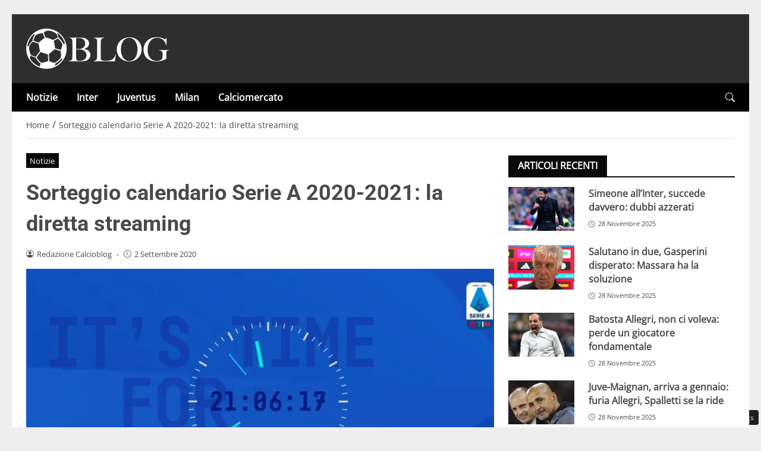

--- FILE ---
content_type: text/html; charset=UTF-8
request_url: https://www.calcioblog.it/post/sorteggio-calendario-serie-a-2020-2021-diretta-streaming-2-settembre
body_size: 53030
content:
<!DOCTYPE html>
<html lang="it-IT">
<head> 
		<meta charset="UTF-8" />
	<script id="head-rendered-js" data-no-optimize="1" data-no-defer="1">document.addEventListener("DOMContentLoaded",() => { document.querySelectorAll('.modal').forEach(function(modal){document.body.appendChild(modal)});window.clearText=function(field){if(field.defaultValue===field.value){field.value=''}else if(field.value===''){field.value=field.defaultValue}}
var selectors={backTop:document.getElementById('back-top')};window.addEventListener('scroll',function(){var scrollY=window.scrollY;var winWidth=window.innerWidth;if(selectors.backTop){if(scrollY>100){selectors.backTop.style.display='block';selectors.backTop.style.opacity='1';selectors.backTop.style.transition='opacity 0.3s'}else{selectors.backTop.style.opacity='0';setTimeout(function(){if(window.scrollY<=100){selectors.backTop.style.display='none'}},300)}}});window.addEventListener('load',function(){var winWidth=window.innerWidth;var winHeight=window.innerHeight;console.log('winWidth-'+winWidth);console.log('winHeight-'+winHeight)});var lazyVideosMinXM=[].slice.call(document.querySelectorAll('video.lazyvideo'));var lazyVideoMinXMObserver=new IntersectionObserver(function(entries,observer){entries.forEach(function(video){if(window.innerWidth>=476){if(video.isIntersecting){for(var source in video.target.children){var videoMinXMSource=video.target.children[source];if(typeof videoMinXMSource.tagName==='string'&&videoMinXMSource.tagName==='SOURCE'){videoMinXMSource.src=videoMinXMSource.dataset.src}}
video.target.load();video.target.classList.remove('lazyvideo_min_xm');lazyVideoMinXMObserver.unobserve(video.target)}}})});lazyVideosMinXM.forEach(function(lazyVideoMinXM){lazyVideoMinXMObserver.observe(lazyVideoMinXM)});var lazyVideosMaxXM=[].slice.call(document.querySelectorAll('video.lazyvideo'));var lazyVideoMaxXMObserver=new IntersectionObserver(function(entries,observer){entries.forEach(function(video){if(window.innerWidth<=475){if(video.isIntersecting){for(var source in video.target.children){var videoMaxXMSource=video.target.children[source];if(typeof videoMaxXMSource.tagName==='string'&&videoMaxXMSource.tagName==='SOURCE'){videoMaxXMSource.src=videoMaxXMSource.dataset.src}}
video.target.load();video.target.classList.remove('lazyvideo_max_xm');lazyVideoMaxXMObserver.unobserve(video.target)}}})});lazyVideosMaxXM.forEach(function(lazyVideoMaxXM){lazyVideoMaxXMObserver.observe(lazyVideoMaxXM)});var lazyIframesAllDevice=[].slice.call(document.querySelectorAll('.iframe_lazyattachment.lazyattachment_alldevice'));lazyIframesAllDevice.forEach(function(myiframe){myiframe.src='#';myiframe.removeAttribute('src');myiframe.style.height='0px'});let lazyIframeAllDeviceObserver=new IntersectionObserver(function(entries,observer){entries.forEach(function(entry){if(cmplz_has_consent('marketing')){if(window.innerWidth>=1025){if(entry.isIntersecting){let lazyIframeAllDevice=entry.target;lazyIframeAllDevice.src=lazyIframeAllDevice.dataset.src;lazyIframeAllDevice.style.height='100%';lazyIframeAllDevice.classList.remove('lazyattachment_alldevice');lazyIframeAllDeviceObserver.unobserve(lazyIframeAllDevice)}}else if(window.innerWidth<=1024){if(entry.isIntersecting){let lazyIframeAllDevice=entry.target;lazyIframeAllDevice.src=lazyIframeAllDevice.dataset.src;lazyIframeAllDevice.style.height='550px';lazyIframeAllDevice.classList.remove('lazyattachment_alldevice');lazyIframeAllDeviceObserver.unobserve(lazyIframeAllDevice)}}}})});lazyIframesAllDevice.forEach(function(lazyIframeAllDevice){lazyIframeAllDeviceObserver.observe(lazyIframeAllDevice)});var lazyMapsNoConsentAllDevice=[].slice.call(document.querySelectorAll('.map_noconsent_lazyattachment.map_noconsent_lazyattachment_alldevice'));let lazyMapNoConsentAllDeviceObserver=new IntersectionObserver(function(entries,observer){entries.forEach(function(entry){if(cmplz_has_consent('marketing')){if(entry.isIntersecting){let lazyMapNoConsentAllDevice=entry.target;lazyMapNoConsentAllDevice.style.display='none';lazyMapNoConsentAllDevice.classList.remove('lazyattachment_alldevice');lazyMapNoConsentAllDeviceObserver.unobserve(lazyMapNoConsentAllDevice)}}})});lazyMapsNoConsentAllDevice.forEach(function(lazyMapNoConsentAllDevice){lazyMapNoConsentAllDeviceObserver.observe(lazyMapNoConsentAllDevice)});var lazyImagesBG=[].slice.call(document.querySelectorAll('.lazyattachment_background.lazyattachment_bg'));let lazyImageBGObserver=new IntersectionObserver(function(entries,observer){entries.forEach(function(entry){if(entry.isIntersecting){let lazyImageBG=entry.target;lazyImageBGDataSrc=lazyImageBG.getAttribute('data-src');lazyImageBG.style.backgroundImage='url('+lazyImageBGDataSrc+')';lazyImageBG.classList.remove('lazyattachment_bg');lazyImageBGObserver.unobserve(lazyImageBG)}})});lazyImagesBG.forEach(function(lazyImageBG){lazyImageBGObserver.observe(lazyImageBG)});var lazyImagesAllDevice=[].slice.call(document.querySelectorAll('.img-fluid.lazyattachment_alldevice'));let lazyImageAllDeviceObserver=new IntersectionObserver(function(entries,observer){entries.forEach(function(entry){if(entry.isIntersecting){let lazyImageAllDevice=entry.target;lazyImageAllDeviceDataSrcSet=lazyImageAllDevice.getAttribute('data-srcset');lazyImageAllDevice.srcset=lazyImageAllDeviceDataSrcSet;lazyImageAllDevice.src=lazyImageAllDevice.dataset.src;lazyImageAllDevice.classList.remove('lazyattachment_alldevice');lazyImageAllDeviceObserver.unobserve(lazyImageAllDevice)}})});lazyImagesAllDevice.forEach(function(lazyImageAllDevice){lazyImageAllDeviceObserver.observe(lazyImageAllDevice)});var lazyImagesMinXS=[].slice.call(document.querySelectorAll('.img-fluid.lazyattachment_min_xs'));let lazyImageMinXSObserver=new IntersectionObserver(function(entries,observer){entries.forEach(function(entry){if(window.innerWidth>=480){if(entry.isIntersecting){let lazyImageMinXS=entry.target;lazyImageMinXSDataSrcSet=lazyImageMinXS.getAttribute('data-srcset');lazyImageMinXS.srcset=lazyImageMinXSDataSrcSet;lazyImageMinXS.src=lazyImageMinXS.dataset.src;lazyImageMinXS.classList.remove('lazyattachment_min_xs');lazyImageMinXSObserver.unobserve(lazyImageMinXS)}}})});lazyImagesMinXS.forEach(function(lazyImageMinXS){lazyImageMinXSObserver.observe(lazyImageMinXS)});var lazyImagesMaxXS=[].slice.call(document.querySelectorAll('.img-fluid.lazyattachment_max_xs'));let lazyImageMaxXSObserver=new IntersectionObserver(function(entries,observer){entries.forEach(function(entry){if(window.innerWidth<=479){if(entry.isIntersecting){let lazyImageMaxXS=entry.target;lazyImageMaxXSDataSrcSet=lazyImageMaxXS.getAttribute('data-srcset');lazyImageMaxXS.srcset=lazyImageMaxXSDataSrcSet;lazyImageMaxXS.src=lazyImageMaxXS.dataset.src;lazyImageMaxXS.classList.remove('lazyattachment_max_xs');lazyImageMaxXSObserver.unobserve(lazyImageMaxXS)}}})});lazyImagesMaxXS.forEach(function(lazyImageMaxXS){lazyImageMaxXSObserver.observe(lazyImageMaxXS)});var lazyImagesMinXM=[].slice.call(document.querySelectorAll('.img-fluid.lazyattachment_min_xm'));let lazyImageMinXMObserver=new IntersectionObserver(function(entries,observer){entries.forEach(function(entry){if(window.innerWidth>=576){if(entry.isIntersecting){let lazyImageMinXM=entry.target;lazyImageMinXMDataSrcSet=lazyImageMinXM.getAttribute('data-srcset');lazyImageMinXM.srcset=lazyImageMinXMDataSrcSet;lazyImageMinXM.src=lazyImageMinXM.dataset.src;lazyImageMinXM.classList.remove('lazyattachment_min_xm');lazyImageMinXMObserver.unobserve(lazyImageMinXM)}}})});lazyImagesMinXM.forEach(function(lazyImageMinXM){lazyImageMinXMObserver.observe(lazyImageMinXM)});var lazyImagesMaxXM=[].slice.call(document.querySelectorAll('.img-fluid.lazyattachment_max_xm'));let lazyImageMaxXMObserver=new IntersectionObserver(function(entries,observer){entries.forEach(function(entry){if(window.innerWidth<=575){if(entry.isIntersecting){let lazyImageMaxXM=entry.target;lazyImageMaxXMDataSrcSet=lazyImageMaxXM.getAttribute('data-srcset');lazyImageMaxXM.srcset=lazyImageMaxXMDataSrcSet;lazyImageMaxXM.src=lazyImageMaxXM.dataset.src;lazyImageMaxXM.classList.remove('lazyattachment_max_xm');lazyImageMaxXMObserver.unobserve(lazyImageMaxXM)}}})});lazyImagesMaxXM.forEach(function(lazyImageMaxXM){lazyImageMaxXMObserver.observe(lazyImageMaxXM)});var lazyImagesMinSM=[].slice.call(document.querySelectorAll('.img-fluid.lazyattachment_min_sm'));let lazyImageMinSMObserver=new IntersectionObserver(function(entries,observer){entries.forEach(function(entry){if(window.innerWidth>=768){if(entry.isIntersecting){let lazyImageMinSM=entry.target;lazyImageMinSMDataSrcSet=lazyImageMinSM.getAttribute('data-srcset');lazyImageMinSM.srcset=lazyImageMinSMDataSrcSet;lazyImageMinSM.src=lazyImageMinSM.dataset.src;lazyImageMinSM.classList.remove('lazyattachment_min_sm');lazyImageMinSMObserver.unobserve(lazyImageMinSM)}}})});lazyImagesMinSM.forEach(function(lazyImageMinSM){lazyImageMinSMObserver.observe(lazyImageMinSM)});var lazyImagesMaxSM=[].slice.call(document.querySelectorAll('.img-fluid.lazyattachment_max_sm'));let lazyImageMaxSMObserver=new IntersectionObserver(function(entries,observer){entries.forEach(function(entry){if(window.innerWidth<=767){if(entry.isIntersecting){let lazyImageMaxSM=entry.target;lazyImageMaxSMDataSrcSet=lazyImageMaxSM.getAttribute('data-srcset');lazyImageMaxSM.srcset=lazyImageMaxSMDataSrcSet;lazyImageMaxSM.src=lazyImageMaxSM.dataset.src;lazyImageMaxSM.classList.remove('lazyattachment_max_sm');lazyImageMaxSMObserver.unobserve(lazyImageMaxSM)}}})});lazyImagesMaxSM.forEach(function(lazyImageMaxSM){lazyImageMaxSMObserver.observe(lazyImageMaxSM)});var lazyImagesMinMD=[].slice.call(document.querySelectorAll('.img-fluid.lazyattachment_min_md'));let lazyImageMinMDObserver=new IntersectionObserver(function(entries,observer){entries.forEach(function(entry){if(window.innerWidth>=1025){if(entry.isIntersecting){let lazyImageMinMD=entry.target;lazyImageMinMDDataSrcSet=lazyImageMinMD.getAttribute('data-srcset');lazyImageMinMD.srcset=lazyImageMinMDDataSrcSet;lazyImageMinMD.src=lazyImageMinMD.dataset.src;lazyImageMinMD.classList.remove('lazyattachment_min_md');lazyImageMinMDObserver.unobserve(lazyImageMinMD)}}})});lazyImagesMinMD.forEach(function(lazyImageMinMD){lazyImageMinMDObserver.observe(lazyImageMinMD)});var lazyImagesMaxMD=[].slice.call(document.querySelectorAll('.img-fluid.lazyattachment_max_md'));let lazyImageMaxMDObserver=new IntersectionObserver(function(entries,observer){entries.forEach(function(entry){if(window.innerWidth<=1024){if(entry.isIntersecting){let lazyImageMaxMD=entry.target;lazyImageMaxMDDataSrcSet=lazyImageMaxMD.getAttribute('data-srcset');lazyImageMaxMD.srcset=lazyImageMaxMDDataSrcSet;lazyImageMaxMD.src=lazyImageMaxMD.dataset.src;lazyImageMaxMD.classList.remove('lazyattachment_max_md');lazyImageMaxMDObserver.unobserve(lazyImageMaxMD)}}})});lazyImagesMaxMD.forEach(function(lazyImageMaxMD){lazyImageMaxMDObserver.observe(lazyImageMaxMD)});var lazyImagesMinLG=[].slice.call(document.querySelectorAll('.img-fluid.lazyattachment_min_lg'));let lazyImageMinLGObserver=new IntersectionObserver(function(entries,observer){entries.forEach(function(entry){if(window.innerWidth>=1280){if(entry.isIntersecting){let lazyImageMinLG=entry.target;lazyImageMinLGDataSrcSet=lazyImageMinLG.getAttribute('data-srcset');lazyImageMinLG.srcset=lazyImageMinLGDataSrcSet;lazyImageMinLG.src=lazyImageMinLG.dataset.src;lazyImageMinLG.classList.remove('lazyattachment_min_lg');lazyImageMinLGObserver.unobserve(lazyImageMinLG)}}})});lazyImagesMinLG.forEach(function(lazyImageMinLG){lazyImageMinLGObserver.observe(lazyImageMinLG)});var lazyImagesMaxLG=[].slice.call(document.querySelectorAll('.img-fluid.lazyattachment_max_lg'));let lazyImageMaxLGObserver=new IntersectionObserver(function(entries,observer){entries.forEach(function(entry){if(window.innerWidth<=1279){if(entry.isIntersecting){let lazyImageMaxLG=entry.target;lazyImageMaxLGDataSrcSet=lazyImageMaxLG.getAttribute('data-srcset');lazyImageMaxLG.srcset=lazyImageMaxLGDataSrcSet;lazyImageMaxLG.src=lazyImageMaxLG.dataset.src;lazyImageMaxLG.classList.remove('lazyattachment_max_lg');lazyImageMaxLGObserver.unobserve(lazyImageMaxLG)}}})});lazyImagesMaxLG.forEach(function(lazyImageMaxLG){lazyImageMaxLGObserver.observe(lazyImageMaxLG)});if(window.innerWidth>=480){var xs=document.createElement('link');xs.rel='stylesheet';xs.href='https://www.calcioblog.it/wp-content/themes/newstoobee/assets/css/breakpoint/xs-min-480.css';xs.media='screen and (min-width: 480px)';xs.type='text/css';document.getElementsByTagName('head')[0].appendChild(xs)}
if(window.innerWidth>=576){var xm=document.createElement('link');xm.rel='stylesheet';xm.href='https://www.calcioblog.it/wp-content/themes/newstoobee/assets/css/breakpoint/xm-min-576.css';xm.media='screen and (min-width: 576px)';xm.type='text/css';document.getElementsByTagName('head')[0].appendChild(xm)}
if(window.innerWidth>=768){var sm=document.createElement('link');sm.rel='stylesheet';sm.href='https://www.calcioblog.it/wp-content/themes/newstoobee/assets/css/breakpoint/sm-min-768.css';sm.media='screen and (min-width: 768px)';sm.type='text/css';document.getElementsByTagName('head')[0].appendChild(sm)}
if(window.innerWidth>=1025){var md=document.createElement('link');md.rel='stylesheet';md.href='https://www.calcioblog.it/wp-content/themes/newstoobee/assets/css/breakpoint/md-min-1025.css';md.media='screen and (min-width: 1025px)';md.type='text/css';document.getElementsByTagName('head')[0].appendChild(md)}
if(window.innerWidth>=1280){var lg=document.createElement('link');lg.rel='stylesheet';lg.href='https://www.calcioblog.it/wp-content/themes/newstoobee/assets/css/breakpoint/lg-min-1280.css';lg.media='screen and (min-width: 1280px)';lg.type='text/css';document.getElementsByTagName('head')[0].appendChild(lg)}
if(window.innerWidth>=1440){var xl=document.createElement('link');xl.rel='stylesheet';xl.href='https://www.calcioblog.it/wp-content/themes/newstoobee/assets/css/breakpoint/xl-min-1440.css';xl.media='screen and (min-width: 1440px)';xl.type='text/css';document.getElementsByTagName('head')[0].appendChild(xl)}
if(window.innerWidth>=1600){var xxl=document.createElement('link');xxl.rel='stylesheet';xxl.href='https://www.calcioblog.it/wp-content/themes/newstoobee/assets/css/breakpoint/xxl-min-1600.css';xxl.media='screen and (min-width: 1600px)';xxl.type='text/css';document.getElementsByTagName('head')[0].appendChild(xxl)}
if(window.innerWidth<=1024){var offcanvas=document.createElement('link');offcanvas.rel='stylesheet';offcanvas.href='https://www.calcioblog.it/wp-content/themes/newstoobee/assets/css/additional/mod.bootstrap-offcanvas.css';offcanvas.media='screen and (max-width: 1024px)';offcanvas.type='text/css';document.getElementsByTagName('head')[0].appendChild(offcanvas)};var bsiconsAdded=!1;window.onscroll=function(){if(window.scrollY>100&&!bsiconsAdded){var bsicons=document.createElement('link');bsicons.rel='stylesheet';bsicons.href='https://www.calcioblog.it/wp-content/themes/newstoobee/assets/css/lib/bootstrap-icons.min.css';bsicons.media='screen';bsicons.type='text/css';document.getElementsByTagName('head')[0].appendChild(bsicons);bsiconsAdded=!0}}});</script><style id="_get_critical_css">:root{--background-body:#eeeeee;--background-container:#ffffff;--background-header:#2e2e2e;--background-menu:#000000;--color-item-menu:#ffffff;--background-menu-mobile:#ffffff;--color-item-menu-mobile:#0a0a0a;--background-label-section:#0a0a0a;--color-label-section:#ffffff;--background-label-category:#0a0a0a;--color-label-category:#ffffff;--color-titles:#4a4a4a;--color-contents:#4a4a4a;--background-cta:#ffffff;--border-cta:#e6e6e6;--color-cta:#4a4a4a;--background-cta-hover:#0a0a0a;--color-cta-hover:#ffffff;--background-prefooter:#202020;--color-prefooter:#ffffff;--background-footer:#000000;--color-footer:#ffffff}.no_critical{content-visibility:auto;contain-intrinsic-size:1px 1000px}@font-face{font-family:'Roboto-Bold';src:url(https://www.calcioblog.it/wp-content/themes/newstoobee/assets/fonts/roboto/Roboto-Bold.woff2) format('woff2'),url(https://www.calcioblog.it/wp-content/themes/newstoobee/assets/fonts/roboto/Roboto-Bold.woff) format('woff');font-weight:700;font-style:normal;font-display:swap}@font-face{font-family:'OpenSans-Regular';src:url(https://www.calcioblog.it/wp-content/themes/newstoobee/assets/fonts/opensans/OpenSans-Regular.woff2) format('woff2'),url(https://www.calcioblog.it/wp-content/themes/newstoobee/assets/fonts/opensans/OpenSans-Regular.woff) format('woff');font-weight:400;font-style:normal;font-display:swap}@font-face{font-display:block;font-family:bootstrap-icons;src:url(https://www.calcioblog.it/wp-content/themes/newstoobee/assets/fonts/bootstrap-icons.woff2) format('woff2'),url(https://www.calcioblog.it/wp-content/themes/newstoobee/assets/fonts/bootstrap-icons.woff) format('woff')}.bi::before,[class*=" bi-"]::before,[class^=bi-]::before{display:inline-block;font-family:bootstrap-icons!important;font-style:normal;font-weight:400!important;font-variant:normal;text-transform:none;line-height:1;vertical-align:-.125em;-webkit-font-smoothing:antialiased;-moz-osx-font-smoothing:grayscale}.bi-list::before{content:"\f479"}.bi-x::before{content:"\f62a"}.bi-instagram::before{content:"\f437"}.bi-linkedin::before{content:"\f472"}.bi-facebook::before{content:"\f344"}.bi-youtube::before{content:"\F62B"}.bi-twitter-x::before{content:"\F8DB"}.bi-person-circle::before{content:"\f4d7"}.bi-clock::before{content:"\f293"}.bi-search::before{content:"\f52a"}.bi-chevron-down::before{content:"\f282"}.bi-chevron-left::before{content:"\f284"}.bi-chevron-right::before{content:"\f285"}:root{--bs-breakpoint-xxs:0;--bs-breakpoint-xs:480px;--bs-breakpoint-xm:576px;--bs-breakpoint-sm:768px;--bs-breakpoint-md:1025px;--bs-breakpoint-lg:1280px;--bs-breakpoint-xl:1440px;--bs-breakpoint-xxl:1600px}.clearfix::after{display:block;clear:both;content:""}.clear{clear:both;display:block;overflow:hidden;visibility:hidden;width:0;height:0}.img-fluid{max-width:100%;height:auto}.container,.container-fluid,.container-xm,.container-sm,.container-md,.container-lg,.container-xl,.container-xxl{--bs-gutter-x:1.5rem;--bs-gutter-y:0;width:100%;padding-right:calc(var(--bs-gutter-x) * .5);padding-left:calc(var(--bs-gutter-x) * .5);margin-right:auto;margin-left:auto}.container-fluid.no-padding{padding-left:0;padding-right:0}.container-boxed,.container-boxed-xm,.container-boxed-sm,.container-boxed-md,.container-boxed-lg,.container-boxed-xl,.container-boxed-xxl{--bs-gutter-x:1.5rem;--bs-gutter-y:0;width:100%;padding-right:calc(var(--bs-gutter-x) * .5);padding-left:calc(var(--bs-gutter-x) * .5);margin-right:auto;margin-left:auto}.row{--bs-gutter-x:1.5rem;--bs-gutter-y:0;display:flex;flex-wrap:wrap;margin-top:calc(-1 * var(--bs-gutter-y));margin-right:calc(-.5 * var(--bs-gutter-x));margin-left:calc(-.5 * var(--bs-gutter-x))}.row>*{box-sizing:border-box;flex-shrink:0;width:100%;max-width:100%;padding-right:calc(var(--bs-gutter-x) * .5);padding-left:calc(var(--bs-gutter-x) * .5);margin-top:var(--bs-gutter-y)}.col{flex:1 0 0%}.row-cols-auto>*{flex:0 0 auto;width:auto}.row-cols-1>*{flex:0 0 auto;width:100%}.row-cols-2>*{flex:0 0 auto;width:50%}.row-cols-3>*{flex:0 0 auto;width:33.3333333333%}.row-cols-4>*{flex:0 0 auto;width:25%}.row-cols-5>*{flex:0 0 auto;width:20%}.row-cols-6>*{flex:0 0 auto;width:16.6666666667%}.col-auto{flex:0 0 auto;width:auto}.col-1{flex:0 0 8.33333333%;width:8.33333333%;max-width:8.33333333%}.col-2{flex:0 0 16.66666667%;width:16.66666667%;max-width:16.66666667%}.col-3{flex:0 0 25%;width:25%;max-width:25%}.col-4{flex:0 0 33.33333333%;width:33.33333333%;max-width:33.33333333%}.col-5{flex:0 0 41.66666667%;width:41.66666667%;max-width:41.66666667%}.col-6{flex:0 0 50%;width:50%;max-width:50%}.col-7{flex:0 0 58.33333333%;width:58.33333333%;width:58.33333333%}.col-8{flex:0 0 66.66666667%;width:66.66666667%;width:66.66666667%}.col-9{flex:0 0 75%;width:75%;width:75%}.col-10{flex:0 0 83.33333333%;width:83.33333333%;max-width:83.33333333%}.col-11{flex:0 0 91.66666667%;width:91.66666667%;max-width:91.66666667%}.col-12{flex:0 0 100%;width:100%;max-width:100%}.offset-1{margin-left:8.33333333%}.offset-2{margin-left:16.66666667%}.offset-3{margin-left:25%}.offset-4{margin-left:33.33333333%}.offset-5{margin-left:41.66666667%}.offset-6{margin-left:50%}.offset-7{margin-left:58.33333333%}.offset-8{margin-left:66.66666667%}.offset-9{margin-left:75%}.offset-10{margin-left:83.33333333%}.offset-11{margin-left:91.66666667%}.g-0,.gx-0{--bs-gutter-x:0}.g-0,.gy-0{--bs-gutter-y:0}.g-1,.gx-1{--bs-gutter-x:0.25rem}.g-1,.gy-1{--bs-gutter-y:0.25rem}.g-2,.gx-2{--bs-gutter-x:0.5rem}.g-2,.gy-2{--bs-gutter-y:0.5rem}.g-3,.gx-3{--bs-gutter-x:1rem}.g-3,.gy-3{--bs-gutter-y:1rem}.g-4,.gx-4{--bs-gutter-x:1.5rem}.g-4,.gy-4{--bs-gutter-y:1.5rem}.g-5,.gx-5{--bs-gutter-x:3rem}.g-5,.gy-5{--bs-gutter-y:3rem}@media (min-width:1025px){.offcanvas{display:none!important}}@media (max-width:1024px){.offcanvas{visibility:hidden;opacity:0;height:0;width:0}.offcanvas.show{height:auto;opacity:1}}@media (min-width:480px){.col-xs{flex:1 0 0%}.col-xs-auto{flex:0 0 auto;width:auto}.col-xs-1{flex:0 0 8.33333333%!important;width:8.33333333%!important;max-width:8.33333333%!important}.col-xs-2{flex:0 0 16.66666667%!important;width:16.66666667%!important;max-width:16.66666667%!important}.col-xs-3{flex:0 0 25%;width:25%;max-width:25%}.col-xs-4{flex:0 0 33.33333333%!important;width:33.33333333%!important;max-width:33.33333333%!important}.col-xs-5{flex:0 0 41.66666667%!important;width:41.66666667%!important;max-width:41.66666667%!important}.col-xs-6{flex:0 0 50%!important;width:50%!important;max-width:50%!important}.col-xs-7{flex:0 0 58.33333333%!important;width:58.33333333%!important;width:58.33333333%!important}.col-xs-8{flex:0 0 66.66666667%!important;width:66.66666667%!important;width:66.66666667%!important}.col-xs-9{flex:0 0 75%!important;width:75%!important;width:75%!important}.col-xs-10{flex:0 0 83.33333333%!important;width:83.33333333%!important;max-width:83.33333333%!important}.col-xs-11{flex:0 0 91.66666667%!important;width:91.66666667%!important;max-width:91.66666667%!important}.col-xs-12{flex:0 0 100%!important;width:100%!important;max-width:100%!important}.offset-xs-0{margin-left:0}.offset-xs-1{margin-left:8.33333333%}.offset-xs-2{margin-left:16.66666667%}.offset-xs-3{margin-left:25%}.offset-xs-4{margin-left:33.33333333%}.offset-xs-5{margin-left:41.66666667%}.offset-xs-6{margin-left:50%}.offset-xs-7{margin-left:58.33333333%}.offset-xs-8{margin-left:66.66666667%}.offset-xs-9{margin-left:75%}.offset-xs-10{margin-left:83.33333333%}.offset-xs-11{margin-left:91.66666667%}}@media (min-width:576px){.container,.container-xm{max-width:540px}}@media (min-width:576px){.container-boxed,.container-boxed-xm,.container-boxed-sm,.container-boxed-md,.container-boxed-lg,.container-boxed-xl,.container-boxed-xxl{max-width:540px}}@media (min-width:576px){.col-xm{flex:1 0 0%}.col-xm-auto{flex:0 0 auto;width:auto}.col-xm-1{flex:0 0 8.33333333%!important;width:8.33333333%!important;max-width:8.33333333%!important}.col-xm-2{flex:0 0 16.66666667%!important;width:16.66666667%!important;max-width:16.66666667%!important}.col-xm-3{flex:0 0 25%;width:25%;max-width:25%}.col-xm-4{flex:0 0 33.33333333%!important;width:33.33333333%!important;max-width:33.33333333%!important}.col-xm-5{flex:0 0 41.66666667%!important;width:41.66666667%!important;max-width:41.66666667%!important}.col-xm-6{flex:0 0 50%!important;width:50%!important;max-width:50%!important}.col-xm-7{flex:0 0 58.33333333%!important;width:58.33333333%!important;width:58.33333333%!important}.col-xm-8{flex:0 0 66.66666667%!important;width:66.66666667%!important;width:66.66666667%!important}.col-xm-9{flex:0 0 75%!important;width:75%!important;width:75%!important}.col-xm-10{flex:0 0 83.33333333%!important;width:83.33333333%!important;max-width:83.33333333%!important}.col-xm-11{flex:0 0 91.66666667%!important;width:91.66666667%!important;max-width:91.66666667%!important}.col-xm-12{flex:0 0 100%!important;width:100%!important;max-width:100%!important}.offset-xm-0{margin-left:0}.offset-xm-1{margin-left:8.33333333%}.offset-xm-2{margin-left:16.66666667%}.offset-xm-3{margin-left:25%}.offset-xm-4{margin-left:33.33333333%}.offset-xm-5{margin-left:41.66666667%}.offset-xm-6{margin-left:50%}.offset-xm-7{margin-left:58.33333333%}.offset-xm-8{margin-left:66.66666667%}.offset-xm-9{margin-left:75%}.offset-xm-10{margin-left:83.33333333%}.offset-xm-11{margin-left:91.66666667%}}@media (min-width:768px){.container,.container-xm,.container-sm{max-width:750px}}@media (min-width:768px){.container-boxed,.container-boxed-sm,.container-boxed-md,.container-boxed-lg,.container-boxed-xl,.container-boxed-xxl{max-width:750px}}@media (min-width:768px){.col-sm{flex:1 0 0%}.col-sm-auto{flex:0 0 auto;width:auto}.col-sm-1{flex:0 0 8.33333333%!important;width:8.33333333%!important;max-width:8.33333333%!important}.col-sm-2{flex:0 0 16.66666667%!important;width:16.66666667%!important;max-width:16.66666667%!important}.col-sm-3{flex:0 0 25%;width:25%;max-width:25%}.col-sm-4{flex:0 0 33.33333333%!important;width:33.33333333%!important;max-width:33.33333333%!important}.col-sm-5{flex:0 0 41.66666667%!important;width:41.66666667%!important;max-width:41.66666667%!important}.col-sm-6{flex:0 0 50%!important;width:50%!important;max-width:50%!important}.col-sm-7{flex:0 0 58.33333333%!important;width:58.33333333%!important;width:58.33333333%!important}.col-sm-8{flex:0 0 66.66666667%!important;width:66.66666667%!important;width:66.66666667%!important}.col-sm-9{flex:0 0 75%!important;width:75%!important;width:75%!important}.col-sm-10{flex:0 0 83.33333333%!important;width:83.33333333%!important;max-width:83.33333333%!important}.col-sm-11{flex:0 0 91.66666667%!important;width:91.66666667%!important;max-width:91.66666667%!important}.col-sm-12{flex:0 0 100%!important;width:100%!important;max-width:100%!important}.offset-sm-0{margin-left:0}.offset-sm-1{margin-left:8.33333333%}.offset-sm-2{margin-left:16.66666667%}.offset-sm-3{margin-left:25%}.offset-sm-4{margin-left:33.33333333%}.offset-sm-5{margin-left:41.66666667%}.offset-sm-6{margin-left:50%}.offset-sm-7{margin-left:58.33333333%}.offset-sm-8{margin-left:66.66666667%}.offset-sm-9{margin-left:75%}.offset-sm-10{margin-left:83.33333333%}.offset-sm-11{margin-left:91.66666667%}}@media (min-width:1025px){.container,.container-xm,.container-sm,.container-md{max-width:1000px}}@media (min-width:1025px){.container-boxed,.container-boxed-md,.container-boxed-lg,.container-boxed-xl,.container-boxed-xxl{max-width:1000px}}@media (min-width:1025px){.col-md{flex:1 0 0%}.col-md-auto{flex:0 0 auto;width:auto}.col-md-1{flex:0 0 8.33333333%!important;width:8.33333333%!important;max-width:8.33333333%!important}.col-md-2{flex:0 0 16.66666667%!important;width:16.66666667%!important;max-width:16.66666667%!important}.col-md-3{flex:0 0 25%;width:25%;max-width:25%}.col-md-4{flex:0 0 33.33333333%!important;width:33.33333333%!important;max-width:33.33333333%!important}.col-md-5{flex:0 0 41.66666667%!important;width:41.66666667%!important;max-width:41.66666667%!important}.col-md-6{flex:0 0 50%!important;width:50%!important;max-width:50%!important}.col-md-7{flex:0 0 58.33333333%!important;width:58.33333333%!important;width:58.33333333%!important}.col-md-8{flex:0 0 66.66666667%!important;width:66.66666667%!important;width:66.66666667%!important}.col-md-9{flex:0 0 75%!important;width:75%!important;width:75%!important}.col-md-10{flex:0 0 83.33333333%!important;width:83.33333333%!important;max-width:83.33333333%!important}.col-md-11{flex:0 0 91.66666667%!important;width:91.66666667%!important;max-width:91.66666667%!important}.col-md-12{flex:0 0 100%!important;width:100%!important;max-width:100%!important}.offset-md-0{margin-left:0}.offset-md-1{margin-left:8.33333333%}.offset-md-2{margin-left:16.66666667%}.offset-md-3{margin-left:25%}.offset-md-4{margin-left:33.33333333%}.offset-md-5{margin-left:41.66666667%}.offset-md-6{margin-left:50%}.offset-md-7{margin-left:58.33333333%}.offset-md-8{margin-left:66.66666667%}.offset-md-9{margin-left:75%}.offset-md-10{margin-left:83.33333333%}.offset-md-11{margin-left:91.66666667%}}@media (min-width:1280px){.container,.container-xm,.container-sm,.container-md,.container-lg{max-width:1250px}}@media (min-width:1280px){.container-boxed,.container-boxed-lg,.container-boxed-xl,.container-boxed-xxl{max-width:1250px}}@media (min-width:1280px){.col-lg{flex:1 0 0%}.col-lg-auto{flex:0 0 auto;width:auto}.col-lg-1{flex:0 0 8.33333333%!important;width:8.33333333%!important;max-width:8.33333333%!important}.col-lg-2{flex:0 0 16.66666667%!important;width:16.66666667%!important;max-width:16.66666667%!important}.col-lg-3{flex:0 0 25%;width:25%;max-width:25%}.col-lg-4{flex:0 0 33.33333333%!important;width:33.33333333%!important;max-width:33.33333333%!important}.col-lg-5{flex:0 0 41.66666667%!important;width:41.66666667%!important;max-width:41.66666667%!important}.col-lg-6{flex:0 0 50%!important;width:50%!important;max-width:50%!important}.col-lg-7{flex:0 0 58.33333333%!important;width:58.33333333%!important;width:58.33333333%!important}.col-lg-8{flex:0 0 66.66666667%!important;width:66.66666667%!important;width:66.66666667%!important}.col-lg-9{flex:0 0 75%!important;width:75%!important;width:75%!important}.col-lg-10{flex:0 0 83.33333333%!important;width:83.33333333%!important;max-width:83.33333333%!important}.col-lg-11{flex:0 0 91.66666667%!important;width:91.66666667%!important;max-width:91.66666667%!important}.col-lg-12{flex:0 0 100%!important;width:100%!important;max-width:100%!important}.offset-lg-0{margin-left:0}.offset-lg-1{margin-left:8.33333333%}.offset-lg-2{margin-left:16.66666667%}.offset-lg-3{margin-left:25%}.offset-lg-4{margin-left:33.33333333%}.offset-lg-5{margin-left:41.66666667%}.offset-lg-6{margin-left:50%}.offset-lg-7{margin-left:58.33333333%}.offset-lg-8{margin-left:66.66666667%}.offset-lg-9{margin-left:75%}.offset-lg-10{margin-left:83.33333333%}.offset-lg-11{margin-left:91.66666667%}}@media (min-width:1440px){.container,.container-xm,.container-sm,.container-md,.container-lg,.container-xl{max-width:1410px}}@media (min-width:1440px){.container-boxed,.container-boxed-xl,.container-boxed-xxl{max-width:1410px}}@media (min-width:1440px){.col-xl{flex:1 0 0%}.col-xl-auto{flex:0 0 auto;width:auto}.col-xl-1{flex:0 0 8.33333333%!important;width:8.33333333%!important;max-width:8.33333333%!important}.col-xl-2{flex:0 0 16.66666667%!important;width:16.66666667%!important;max-width:16.66666667%!important}.col-xl-3{flex:0 0 25%;width:25%;max-width:25%}.col-xl-4{flex:0 0 33.33333333%!important;width:33.33333333%!important;max-width:33.33333333%!important}.col-xl-5{flex:0 0 41.66666667%!important;width:41.66666667%!important;max-width:41.66666667%!important}.col-xl-6{flex:0 0 50%!important;width:50%!important;max-width:50%!important}.col-xl-7{flex:0 0 58.33333333%!important;width:58.33333333%!important;width:58.33333333%!important}.col-xl-8{flex:0 0 66.66666667%!important;width:66.66666667%!important;width:66.66666667%!important}.col-xl-9{flex:0 0 75%!important;width:75%!important;width:75%!important}.col-xl-10{flex:0 0 83.33333333%!important;width:83.33333333%!important;max-width:83.33333333%!important}.col-xl-11{flex:0 0 91.66666667%!important;width:91.66666667%!important;max-width:91.66666667%!important}.col-xl-12{flex:0 0 100%!important;width:100%!important;max-width:100%!important}.offset-xl-0{margin-left:0}.offset-xl-1{margin-left:8.33333333%}.offset-xl-2{margin-left:16.66666667%}.offset-xl-3{margin-left:25%}.offset-xl-4{margin-left:33.33333333%}.offset-xl-5{margin-left:41.66666667%}.offset-xl-6{margin-left:50%}.offset-xl-7{margin-left:58.33333333%}.offset-xl-8{margin-left:66.66666667%}.offset-xl-9{margin-left:75%}.offset-xl-10{margin-left:83.33333333%}.offset-xl-11{margin-left:91.66666667%}}@media (min-width:1600px){.container,.container-xm,.container-sm,.container-md,.container-lg,.container-xl,.container-xxl{max-width:1570px}}@media (min-width:1600px){.container-boxed,.container-boxed-xxl{max-width:1570px}}@media (min-width:1600px){.col-xxl{flex:1 0 0%}.col-xxl-auto{flex:0 0 auto;width:auto}.col-xxl-1{flex:0 0 8.33333333%!important;width:8.33333333%!important;max-width:8.33333333%!important}.col-xxl-2{flex:0 0 16.66666667%!important;width:16.66666667%!important;max-width:16.66666667%!important}.col-xxl-3{flex:0 0 25%;width:25%;max-width:25%}.col-xxl-4{flex:0 0 33.33333333%!important;width:33.33333333%!important;max-width:33.33333333%!important}.col-xxl-5{flex:0 0 41.66666667%!important;width:41.66666667%!important;max-width:41.66666667%!important}.col-xxl-6{flex:0 0 50%!important;width:50%!important;max-width:50%!important}.col-xxl-7{flex:0 0 58.33333333%!important;width:58.33333333%!important;width:58.33333333%!important}.col-xxl-8{flex:0 0 66.66666667%!important;width:66.66666667%!important;width:66.66666667%!important}.col-xxl-9{flex:0 0 75%!important;width:75%!important;width:75%!important}.col-xxl-10{flex:0 0 83.33333333%!important;width:83.33333333%!important;max-width:83.33333333%!important}.col-xxl-11{flex:0 0 91.66666667%!important;width:91.66666667%!important;max-width:91.66666667%!important}.col-xxl-12{flex:0 0 100%!important;width:100%!important;max-width:100%!important}.offset-xxl-0{margin-left:0}.offset-xxl-1{margin-left:8.33333333%}.offset-xxl-2{margin-left:16.66666667%}.offset-xxl-3{margin-left:25%}.offset-xxl-4{margin-left:33.33333333%}.offset-xxl-5{margin-left:41.66666667%}.offset-xxl-6{margin-left:50%}.offset-xxl-7{margin-left:58.33333333%}.offset-xxl-8{margin-left:66.66666667%}.offset-xxl-9{margin-left:75%}.offset-xxl-10{margin-left:83.33333333%}.offset-xxl-11{margin-left:91.66666667%}}:root{--primario:#e80016;--approfondimenti-bg:#43bbbc;--grigio:#e6e6e6;--grigio-scuro:#404040;--perla:#f2f2f2;--nero4a:#4a4a4a;--nero555:#555555;--nero444:#444444;--nero333:#333333;--nero111:#111111;--nero:#000000;--bianco:#ffffff}html{overflow-y:scroll;overflow-y:overlay;scroll-behavior:auto!important}html{box-sizing:border-box;overflow-x:hidden;-webkit-text-size-adjust:100%;-ms-text-size-adjust:100%}::-webkit-scrollbar{width:5px}::-webkit-scrollbar-track{background-color:#fff0;-webkit-box-shadow:inset 0 0 4px rgb(0 0 0 / .1)}::-webkit-scrollbar-thumb{background:var(--background-label-category);border-radius:5px;-webkit-box-shadow:inset 0 0 4px rgb(0 0 0 / .5)}body{margin:0;width:100%;max-width:100%;text-rendering:optimizeLegibility;-webkit-font-smoothing:antialiased;-moz-osx-font-smoothing:grayscale;position:relative;padding:0!important;background-color:var(--background-body);color:var(--color-contents);font-size:1rem;line-height:1.462;font-family:'OpenSans-Regular'!important}@media (max-width:1024px){body{overflow-x:hidden}.main-holder{overflow:hidden}}.container{background:var(--background-container)}@media (min-width:576px){.main-holder{max-width:540px}}@media (min-width:768px){.main-holder{max-width:750px}}@media (max-width:1024px){.main-holder{padding-top:0!important}}@media (min-width:1025px){.main-holder{max-width:1000px}.main-holder{padding-top:1.5rem!important}}@media (min-width:1280px){.container{max-width:1240px!important;padding-left:1.5rem!important;padding-right:1.5rem!important}.main-holder{max-width:1240px!important}}.main-holder{z-index:1;position:relative;padding-bottom:2rem!important;margin-left:auto!important;margin-right:auto!important}a{color:var(--color-contents)!important}#wpadminbar a{color:#f0f0f1!important}p{margin:0 0 1rem}[id*="attachment_"],.wp-caption{max-width:100%}[id*="caption-attachment-"],.wp-caption-text,.excerpt_image{font-size:.8rem;margin-top:.5rem!important}img{max-width:100%;height:auto;object-fit:cover}.heading_titles{color:var(--color-titles)}.heading_1{font-family:'Roboto-Bold'!important;font-size:clamp(1.25rem, 0.6607rem + 1.9643vw, 2.625rem)}.stickup-wrapper>.container{background-color:var(--background-header)!important}.nav__primary .sf-menu>.menu-item>.sub-menu,.stickup-navigation>.container{background-color:var(--background-menu)!important}.stickup-navigation>.container{box-shadow:0 5px 5px color-mix(in srgb,var(--color-item-menu) 10%,transparent)}.nav__primary .sf-menu>.menu-item>.sub-menu{border:1px solid var(--color-item-menu)}.header-item-hamburger #btnRespNav,.nav__primary #topnav li a,.nav__primary .sf-menu>.menu-item>.sub-menu .menu-item>a,.header-item-search>a.dropdown-toggle,.header-item-search .social_header_loop .social_item a{color:var(--color-item-menu)!important}.nav__primary .sf-menu>.menu-item>.sub-menu .menu-item>a:hover,.nav__primary .sf-menu>.menu-item>.sub-menu .current-menu-item>a{background-color:color-mix(in srgb,var(--color-item-menu) 20%,transparent)}.offcanvas .offcanvas-header{background-color:var(--background-header)!important}.offcanvas.offcanvas_menu{background-color:var(--background-menu-mobile)!important}.nav__hamburger ul li a,.offcanvas .btn-close{color:var(--color-item-menu-mobile)!important}.af_title,.af_title_sidebar{border-bottom:2px solid var(--background-label-section)}.af_title_sidebar .heading-line,.af_title .heading-line{background-color:var(--background-label-section);color:var(--color-label-section)!important}.af_title_sidebar__heading .heading-line{color:var(--color-label-section)!important}.breadcrumb>li.active,.breadcrumb>li a{color:var(--color-contents)!important}.post_categories a{background-color:var(--background-label-category)!important;color:var(--color-label-category)!important}.home_widget article a.home_post_readmore_h,body.single .related-posts .related-posts-list .related_post_item a.related_post_readmore_h,body.archive #category_loop .category_post_item a.category_post_readmore_h{background-color:var(--background-cta)!important;border:1px solid var(--border-cta)!important;color:var(--color-cta)!important}.home_widget article a.home_post_readmore_h:hover,body.single .related-posts .related-posts-list .related_post_item a.related_post_readmore_h:hover,body.archive #category_loop .category_post_item a.category_post_readmore_h:hover{background-color:var(--background-cta-hover)!important;border:1px solid var(--background-cta-hover)!important;color:var(--color-cta-hover)!important}#home_carousel_snapjs_widget_wrap .carousel_snapjs_wrapper::-webkit-scrollbar-thumb{background:var(--background-label-category)}.widget_cta_h{background-color:var(--background-label-section);color:var(--color-label-section)!important}footer #footer-columns .container{background-color:var(--background-prefooter)}.nav__footer #footernav li a{color:var(--color-footer)!important}footer #footer-copyright .container{background-color:var(--background-footer)}.footer-copyright-wrap{color:var(--color-footer)!important}#back-top a span:before{background:var(--background-label-category)!important;color:var(--color-label-category)!important}@media (min-width:1025px){.col_content.col-md-8{width:66.66666667%!important;flex:0 0 66.66666667%!important;max-width:66.66666667%!important}.col_sidebar.col-md-4{width:33.33333%!important;flex:0 0 33.33333%!important;max-width:33.33333%!important}}.col_sidebar{position:relative}.col_sidebar>*{contain:layout}@media (max-width:1024px){.col_content{margin-bottom:3rem}}#sticky-side{position:sticky;-webkit-position:sticky;top:2rem}.cmplz-noscroll{overflow-y:hidden!important}.cmplz-soft-cookiewall{backdrop-filter:blur(10px)}.modal-backdrop{--bs-backdrop-zindex:1050;--bs-backdrop-bg:#000;--bs-backdrop-opacity:0.5;position:fixed;top:0;left:0;z-index:var(--bs-backdrop-zindex);width:100vw;height:100vh;background-color:var(--bs-backdrop-bg)}.modal-backdrop.fade{opacity:0}.modal-backdrop.show{opacity:var(--bs-backdrop-opacity)}body.home section#content_main{padding:1rem 0}body:not(.home) section#content_main{padding:0 0 3rem}p img.alignright,p img.alignleft{margin-top:0}img.alignleft,div.alignleft,figure.alignleft,img.wp-post-image.attachment-thumb{float:left;margin:1em 1em 2em 0}img.alignleft{clear:left}.alignleft{float:left;margin:5px 20px 20px 0}.alignleft{display:inline;float:left;margin-right:1.5em}hr{margin:1rem 0;color:inherit;border:0;opacity:1!important;box-sizing:content-box!important;background-color:#ccc!important;clear:both!important;height:1px!important}.slick-slider .slick-slide:hover,.slick-slider .slick-slide:focus,.slick-slider .slick-slide:focus-visible{outline:0!important}.slick-slider .slick-slide a:hover,.slick-slider .slick-slide a:focus,.slick-slider .slick-slide a:focus-visible{outline:0!important}.slick-dots>li:only-child{display:none}.dropdown-toggle::after{display:none!important}.header-item-hamburger{margin-right:1rem;width:3rem;max-width:3rem}.header-item-hamburger #btnRespNav,.offcanvas .btn-close{background-color:transparent!important;border:none!important;padding:0!important;font-size:2.5rem!important;display:block!important}@media (min-width:576px){.offcanvas.show.offcanvas_menu{width:375px!important}}@media (max-width:575px){.offcanvas.show.offcanvas_menu{width:100%!important}}@media (min-width:1025px){.offcanvas.offcanvas_menu .offcanvas-header{padding-top:2rem!important}}@media (max-width:1024px){.offcanvas.offcanvas_menu .offcanvas-header{padding-top:0.6rem!important}.header-item-hamburger .offcanvas .logo img{width:auto;max-height:40px!important}}.offcanvas.offcanvas_menu .offcanvas-header{padding-left:2rem!important;padding-right:2rem!important}.offcanvas.offcanvas_menu .offcanvas-header .logo img{width:150px}.offcanvas-body{padding-left:2rem!important;padding-right:2rem!important}.nav__hamburger ul{margin:0;padding:0;list-style:none}.nav__hamburger ul li,.nav__hamburger ul li a{display:block;width:100%}.nav__hamburger ul li a{text-decoration:none!important;padding:.5rem 0}.socials_hamburger .socials_loop{display:-webkit-flex;display:flex;-webkit-flex-direction:row;flex-direction:row;-webkit-flex-wrap:nowrap;flex-wrap:nowrap;-webkit-align-items:center;align-items:center;-webkit-justify-content:flex-start;justify-content:flex-start}.socials_hamburger .socials_loop .hamburger_social_item:not(:last-child){margin-right:1rem}.socials_hamburger .socials_loop .hamburger_social_item a{font-size:1.5rem;text-decoration:none!important}.hamburger_social_connected{margin-bottom:0.8rem!important}.section_nopadding{margin-left:-.75rem;margin-right:-.75rem;width:calc(100% + 1.5rem)!important;padding-left:.75rem;padding-right:.75rem}.header{z-index:99;position:relative;padding:0;transition:all 500ms ease;-moz-transition:all 500ms ease;-webkit-transition:all 500ms ease;-ms-transition:all 500ms ease;-o-transition:all 500ms ease}.header .stickup_menu_holder{z-index:99}@media (min-width:1025px){.stickup-wrapper .header-item-wrapper{padding-top:1.5rem;padding-bottom:1.5rem}}@media (max-width:1024px){.stickup-wrapper .header-item-wrapper{padding:.6rem 0!important}}.header-item-wrapper{position:relative;display:-webkit-flex;display:flex;-webkit-flex-direction:row;flex-direction:row;-webkit-flex-wrap:nowrap;flex-wrap:nowrap;-webkit-justify-content:flex-start;justify-content:flex-start;-webkit-align-items:center;align-items:center}.search-form__h{width:100%!important;transform:translate(0,0)!important;right:0!important;left:0!important;top:100%!important}@media (min-width:1025px){.header-item-hamburger{display:none}}@media (max-width:1024px){.header-item-nav{display:none}.dropdown-menu.show.search-form__h{width:100%!important;margin:0!important;border:none!important;border-radius:0!important;-webkit-box-shadow:0 6px 12px rgb(0 0 0 / .175)!important;box-shadow:0 6px 12px rgb(0 0 0 / .175)!important;padding:5px!important}}.header-item-search{margin-left:auto!important;width:2rem;max-width:2rem;display:-webkit-flex;display:flex;-webkit-justify-content:flex-end;justify-content:flex-end}.social_header_loop{display:-webkit-flex;display:flex;-webkit-justify-content:flex-end;justify-content:flex-end;margin-right:.5rem}.social_header_loop .social_item:not(:first-child){margin-left:.5rem}.search-form__h{min-width:330px;box-shadow:0 6px 12px rgb(0 0 0 / .175);padding:10px;background-color:var(--bianco)!important}.search-form__h form{display:-webkit-flex;display:flex;-webkit-flex-direction:row;flex-direction:row;-webkit-flex-wrap:nowrap;flex-wrap:nowrap;-webkit-justify-content:space-between;justify-content:space-between;-webkit-align-content:center;align-content:center;-webkit-align-items:stretch;align-items:stretch}.search-form__h form .search-form_item{-webkit-order:0;order:0;-webkit-flex:1 1 auto;flex:1 1 auto;-webkit-align-self:auto;align-self:auto}.search-form__h form input.search-form_it{width:100%;border:none;border-bottom:1px solid var(--nero)}.search-form__h form button.search-form_is{width:36px;height:36px;background-color:var(--nero);color:var(--bianco);border:none}.header-item-social__list{display:-webkit-flex;display:flex;-webkit-flex-direction:row;flex-direction:row;-webkit-flex-wrap:nowrap;flex-wrap:nowrap;-webkit-justify-content:flex-start;justify-content:flex-start;-webkit-align-content:center;align-content:center;-webkit-align-items:center;align-items:center}.header-item-social__list .header-social-item:not(:last-child){margin-right:10px}.nav__primary #topnav{display:-webkit-flex;display:flex;-webkit-flex-direction:row;flex-direction:row;-webkit-flex-wrap:nowrap;flex-wrap:nowrap;-webkit-justify-content:flex-start;justify-content:flex-start;-webkit-align-content:center;align-content:center;-webkit-align-items:center;align-items:center;margin:0;margin-left:-1rem!important;padding:0;list-style:none}.nav__primary #topnav>li>a{padding:1rem 1rem;text-decoration:none;font-size:1rem!important;font-weight:bold!important;display:block!important;transition:all 500ms ease;-moz-transition:all 500ms ease;-webkit-transition:all 500ms ease;-ms-transition:all 500ms ease;-o-transition:all 500ms ease}.nav__primary #topnav>li>a:hover,.nav__primary #topnav>li.current-menu-ancestor>a,.nav__primary #topnav>li.current-menu-item>a{transition:all 500ms ease;-moz-transition:all 500ms ease;-webkit-transition:all 500ms ease;-ms-transition:all 500ms ease;-o-transition:all 500ms ease}.nav__primary #topnav li a i{font-size:.8rem;margin-left:.2rem}.nav__primary>.sf-menu,.nav__primary .sf-menu *{padding:0;margin:0;list-style:none}.nav__primary>.sf-menu{line-height:1;position:relative}.nav__primary>.sf-menu ul{position:absolute;top:-999em;width:10em}.nav__primary>.sf-menu ul{visibility:hidden;opacity:0;transform:translateY(-2em)}.nav__primary>.sf-menu>li,.nav__primary>.sf-menu>li a{position:relative}.nav__primary>.sf-menu>li:hover>.sub-menu{visibility:visible;opacity:1;transform:translateY(0%);transition:all 0.2s ease-in-out 0.2s,visibility 0.2s linear 0.2s,z-index 0.5s linear 0.01s;transition-delay:0.2s}.nav__primary .sf-menu>.menu-item>.sub-menu{left:0%;margin-left:0;top:100%;border:none;border-radius:0;z-index:10;width:auto;padding:0;box-shadow:0 5px 5px rgb(0 0 0 / .3)}.nav__primary .sf-menu>.menu-item>.sub-menu .menu-item{text-align:left;padding:0;position:relative}.nav__primary .sf-menu>.menu-item>.sub-menu .menu-item:not(:first-child){border-top:1px solid rgb(0 0 0 / .1)}.nav__primary .sf-menu>.menu-item>.sub-menu .menu-item>a{border:none;padding:1rem;display:block;white-space:nowrap;text-decoration:none!important;transition:all 500ms ease;-moz-transition:all 500ms ease;-webkit-transition:all 500ms ease;-ms-transition:all 500ms ease;-o-transition:all 500ms ease}.nav__primary .sf-menu>.menu-item>.sub-menu .menu-item>a:hover,.nav__primary .sf-menu>.menu-item>.sub-menu .current-menu-item>a{transition:all 500ms ease;-moz-transition:all 500ms ease;-webkit-transition:all 500ms ease;-ms-transition:all 500ms ease;-o-transition:all 500ms ease}.af_title{margin-bottom:1rem!important}.af_title__heading{margin-top:0!important;margin-bottom:0!important}.af_title_sidebar .heading-line,.af_title .heading-line{padding:.5rem 1rem;font-weight:700;line-height:1.2;display:inline-block;text-transform:uppercase}.af_title .heading-line{font-size:1rem!important}.af_title_sidebar{margin-bottom:1rem}.af_title_sidebar__heading{margin-bottom:0!important}.af_title_sidebar__heading .heading-line{font-size:0.875rem!important;padding:.5rem 1rem;line-height:1.2;display:inline-block;text-transform:uppercase}.widget-homepage{margin-bottom:2rem}.breadcrumb{margin:0;padding:0;list-style:none;margin-left:-.3rem}.breadcrumb>li{display:inline-block}.breadcrumb>li.active,.breadcrumb>li a{padding:0 .3rem;text-decoration:none!important;font-size:0.875rem!important}section#breadcrumbs{border-bottom:1px solid var(--grigio);padding:.7rem 0;margin-bottom:1.5rem}article a{text-decoration:none!important}figure.thumb_overlay{position:relative}.post_categories{display:-webkit-flex;display:flex;-webkit-flex-direction:row;flex-direction:row;-webkit-flex-wrap:nowrap;flex-wrap:nowrap;-webkit-justify-content:flex-start;justify-content:flex-start;-webkit-align-items:center;align-items:center;gap:1rem;margin-bottom:1rem!important}.post_categories a{padding:.2rem 0.4rem!important;font-size:0.8rem!important}.single_post_title{margin-bottom:1rem!important}.widget-sidebar article{margin-bottom:0.5rem!important}.widget-sidebar .post_title__heading{margin-top:0!important;margin-bottom:0.5rem!important}body.archive .category_title__heading,.single_post_title__heading{margin-top:0!important;margin-bottom:0!important}body.single .post_thumb,body.single .post_holder .post_thumb{margin-bottom:1rem}body.archive .category_title{margin-bottom:2rem!important}body.archive .category_description{font-weight:bold!important}.post_content a:not(.text-decoration-none){color:var(--nero)!important;text-decoration:underline!important;text-underline-offset:3px}.post_meta{font-size:0.8rem!important;margin-bottom:1rem}.post_meta .post_meta__inner{display:-webkit-flex;display:flex;-webkit-flex-direction:row;flex-direction:row;-webkit-flex-wrap:nowrap;flex-wrap:nowrap;-webkit-justify-content:flex-start;justify-content:flex-start;-webkit-align-content:center;align-content:center;-webkit-align-items:center;align-items:center}.post_meta .post_meta__inner .post_meta_separator{padding:0 .5rem}.post_meta .post_meta__inner .post_meta_author .author_icon,.post_meta .post_meta__inner .post_meta_date .date_icon{margin-right:.3rem}body.single .post_content h2,body.single .post_content h3,body.single .post_content h4,body.single .post_content h5,body.single .post_content h6{margin-top:1.5rem!important;margin-bottom:0.6rem!important}.latest-posts article:not(:last-child){margin-bottom:.5rem;padding-bottom:.5rem;border-bottom:1px solid rgb(0 0 0 / .1)}.latest-posts p.latest_title{margin-bottom:0!important;font-weight:bold!important;font-size:0.875rem!important}body.archive #category_loop.category_loop_grid .category_post_item{margin-bottom:1.5rem!important}body.archive #category_loop.category_loop_list .category_post_item{margin-bottom:3rem!important}@media (min-width:1025px){#home_onebig_twosmall_posts_container article:nth-of-type(1),.home_widget .home_dual_posts_block article,.home_widget .col_foursmall article:not(:last-child){margin-bottom:1rem}#home_grid_onebig_foursmall_widget_wrap .col_foursmall .col_post:nth-of-type(1) article,#home_grid_onebig_foursmall_widget_wrap .col_foursmall .col_post:nth-of-type(2) article{margin-bottom:1rem}}@media (max-width:1024px){.home_widget article{margin-bottom:1rem!important}#home_grid_onebig_foursmall_widget_wrap .col_foursmall .col_post:not(:last-child) article{margin-bottom:1rem}}.home_widget article .home_post_thumb,.home_widget article figure,body.archive #category_loop .category_post_item .category_post_thumb,body.archive #category_loop .category_post_item figure{position:relative}.home_widget article .home_post_thumb,body.archive #category_loop .category_post_item .category_post_thumb{margin-bottom:1rem!important}.home_widget article .home_post_thumb a.post_link,body.archive #category_loop .category_post_item .category_post_thumb a.post_link{position:absolute;width:100%;height:100%;top:0;left:0;z-index:1}.home_widget article figure .post_categories,body.archive #category_loop .category_post_item figure .post_categories{position:absolute;bottom:1rem;left:1rem;right:1rem;margin-bottom:0!important;z-index:2}.home_widget article .post_title__heading.home_post_title__heading,.home_widget article .post_title__heading.home_post_title__heading a,body.archive #category_loop .category_post_item .post_title__heading.category_post_title__heading,body.archive #category_loop .category_post_item .post_title__heading.category_post_title__heading a{font-size:1rem!important;font-weight:bold!important}.home_widget article .home_post_meta,body.archive #category_loop .category_post_item .category_post_meta{font-size:0.7rem!important;margin-bottom:.5rem}.home_widget article .home_post_meta .home_post_meta__inner,body.archive #category_loop .category_post_item .category_post_meta .category_post_meta__inner{-webkit-flex-wrap:wrap!important;flex-wrap:wrap!important}.home_widget article .home_post_meta .home_post_meta_author,.home_widget article .home_post_meta .home_post_meta_date,body.archive #category_loop .category_post_item .category_post_meta .category_post_meta_author,body.archive #category_loop .category_post_item .category_post_meta .category_post_meta_date{margin-bottom:0.3rem!important}.home_widget article .home_post_meta .home_post_meta_author,body.archive #category_loop .category_post_item .category_post_meta .category_post_meta_author{margin-right:.5rem}.home_widget article a.home_post_readmore_h,body.archive #category_loop .category_post_item a.category_post_readmore_h{display:block;max-width:max-content;padding:.3rem .6rem;font-size:0.8rem!important;text-decoration:none!important;font-weight:700;transition:all 500ms ease;-moz-transition:all 500ms ease;-webkit-transition:all 500ms ease;-ms-transition:all 500ms ease;-o-transition:all 500ms ease}.home_widget article a.home_post_readmore_h:hover,body.archive #category_loop .category_post_item a.category_post_readmore_h:hover{transition:all 500ms ease;-moz-transition:all 500ms ease;-webkit-transition:all 500ms ease;-ms-transition:all 500ms ease;-o-transition:all 500ms ease}.widget_cta_h{display:block;width:100%;text-align:center;margin-top:1rem;padding:.3rem .6rem;font-size:0.8rem!important;text-decoration:none!important;font-weight:700;transition:all 500ms ease;-moz-transition:all 500ms ease;-webkit-transition:all 500ms ease;-ms-transition:all 500ms ease;-o-transition:all 500ms ease}.widget_cta_h:hover{transition:all 500ms ease;-moz-transition:all 500ms ease;-webkit-transition:all 500ms ease;-ms-transition:all 500ms ease;-o-transition:all 500ms ease}body.archive .col_pagination{margin-top:2rem}@media (max-width:1024px){#home_grid_four_widget_wrap .grid_posts{grid-template-columns:1fr!important}}#home_grid_four_widget_wrap .grid_posts{column-gap:1.5rem;display:grid;grid-template-columns:repeat(2,minmax(0,1fr));row-gap:1.5rem}#home_grid_four_widget_wrap .grid_posts article{display:flex;align-items:stretch}#home_grid_four_widget_wrap .grid_posts article .home_post_desc{align-items:flex-start;display:flex;flex-direction:column;flex-grow:1;flex-shrink:1;padding:.5rem 1rem;background-color:#f7f8f9}#home_grid_four_widget_wrap .grid_posts article .home_post_thumb{flex-grow:1;flex-shrink:1;height:100%;max-width:50%;margin-bottom:0!important}#home_grid_four_widget_wrap .grid_posts article .home_post_thumb img{object-fit:cover;display:block}#home_grid_four_widget_wrap .grid_posts article .home_post_thumb figure,#home_grid_four_widget_wrap .grid_posts article .home_post_thumb figure img{height:100%}#home_carousel_snapjs_widget_wrap{position:relative;overflow:hidden}#home_carousel_snapjs_widget_wrap .carousel_snapjs_wrapper{display:flex;overflow-x:auto;scroll-snap-type:x mandatory;scroll-behavior:smooth;-ms-overflow-style:none;gap:1.5rem}@media (min-width:1025px){#home_carousel_snapjs_widget_wrap .carousel_snapjs_wrapper{scrollbar-width:none}#home_carousel_snapjs_widget_wrap .carousel_snapjs_wrapper::-webkit-scrollbar{display:none}}@media (max-width:1025px){#home_carousel_snapjs_widget_wrap .carousel_snapjs_wrapper{padding-bottom:.5rem}#home_carousel_snapjs_widget_wrap .carousel_snapjs_wrapper::-webkit-scrollbar{height:5px}#home_carousel_snapjs_widget_wrap .carousel_snapjs_wrapper::-webkit-scrollbar-thumb{border-radius:5px;-webkit-box-shadow:inset 0 0 4px rgb(0 0 0 / .5)}#home_carousel_snapjs_widget_wrap .carousel_snapjs_wrapper::-webkit-scrollbar-track{background-color:#fff0;-webkit-box-shadow:inset 0 0 4px rgb(0 0 0 / .1)}}#home_carousel_snapjs_widget_wrap .carousel_snapjs_wrapper article{scroll-snap-align:start;scroll-snap-stop:always;position:relative;flex-shrink:0}#home_carousel_snapjs_widget_wrap .carousel-nav{position:absolute;top:50%;transform:translateY(-50%);background:rgb(255 255 255 / .7);border:none;cursor:pointer;display:none;align-items:center;justify-content:center;color:#333;transition:all 0.3s ease;z-index:10;box-shadow:0 4px 12px rgb(0 0 0 / .15);width:2rem;height:2rem;border-radius:0;font-size:1rem}#home_carousel_snapjs_widget_wrap .carousel-nav:hover{background:rgb(255 255 255)}#home_carousel_snapjs_widget_wrap .carousel-nav.prev{left:0}#home_carousel_snapjs_widget_wrap .carousel-nav.next{right:0}#home_carousel_snapjs_widget_wrap .carousel-indicators{display:flex;justify-content:center;gap:8px;margin-top:1.5rem}#home_carousel_snapjs_widget_wrap .indicator{width:.8rem;height:.8rem;border-radius:100%;background:rgb(0 0 0 / .3);cursor:pointer;transition:all 0.3s ease;border:none}#home_carousel_snapjs_widget_wrap .indicator.active{background:#667eea}#home_carousel_snapjs_widget_wrap .indicator:hover{background:rgb(0 0 0 / .6)}#home_carousel_snapjs_widget_wrap .carousel_snapjs_wrapper article,#home_carousel_snapjs_widget_wrap .carousel_snapjs_wrapper article .post_thumb{margin-bottom:0!important}#home_carousel_snapjs_widget_wrap .carousel_snapjs_wrapper article .post_desc .post_title,#home_carousel_snapjs_widget_wrap .carousel_snapjs_wrapper article .post_desc .post_title *,#home_carousel_snapjs_widget_wrap .carousel_snapjs_wrapper article .post_desc .post_meta,#home_carousel_snapjs_widget_wrap .carousel_snapjs_wrapper article .post_desc .post_meta *{color:var(--bianco)!important}@media (min-width:1025px){#home_carousel_snapjs_widget_wrap .carousel_snapjs_wrapper{}#home_carousel_snapjs_widget_wrap .carousel_snapjs_wrapper article{width:calc(33.3333333333% - 1rem)}#home_carousel_snapjs_widget_wrap .carousel-nav{display:flex;opacity:0}#home_carousel_snapjs_widget_wrap:hover .carousel-nav{opacity:1}}@media (min-width:768px) and (max-width:1024px){#home_carousel_snapjs_widget_wrap .carousel_snapjs_wrapper article{width:40%}}@media (max-width:767px){#home_carousel_snapjs_widget_wrap .carousel_snapjs_wrapper article{width:80%}}@media (max-width:1024px){#home_carousel_snapjs_widget_wrap .carousel_snapjs_wrapper article{height:250px}#home_carousel_snapjs_widget_wrap .carousel_snapjs_wrapper article .post_thumb,#home_carousel_snapjs_widget_wrap .carousel_snapjs_wrapper article figure{height:100%}#home_carousel_snapjs_widget_wrap .carousel_snapjs_wrapper article figure img{width:100%;height:100%}#home_carousel_snapjs_widget_wrap .carousel_snapjs_wrapper article.in-view{transform:none}}.carousel-container.slides-1{--slides-tablet:calc(100% - 0rem);--slides-mobile:calc(100% - 0rem)}.carousel-container.slides-2{--slides-tablet:calc(50% - 0.5rem);--slides-mobile:calc(100% - 0rem)}.carousel-container.slides-3{--slides-tablet:calc(33.333% - 0.67rem);--slides-mobile:calc(50% - 0.5rem)}#home_carousel_snapjs_widget_wrap .carousel_snapjs_wrapper article{position:relative}#home_carousel_snapjs_widget_wrap .carousel_snapjs_wrapper article .post_desc{position:absolute;bottom:0;left:0;width:100%;color:#fff;z-index:1;padding:15px;background:rgb(0 0 0 / .75) 100%;background:linear-gradient(to bottom,#fff0 0%,rgb(0 0 0 / .75) 100%)}.dropdown,.dropdown-center{position:relative}.dropdown-toggle{white-space:nowrap}.dropdown-toggle::after{display:inline-block;margin-left:.255em;vertical-align:.255em;content:"";border-top:.3em solid;border-right:.3em solid #fff0;border-bottom:0;border-left:.3em solid #fff0}.dropdown-toggle:empty::after{margin-left:0}.dropdown-menu{--bs-dropdown-zindex:1000;--bs-dropdown-min-width:10rem;--bs-dropdown-padding-x:0;--bs-dropdown-padding-y:0.5rem;--bs-dropdown-spacer:0.125rem;--bs-dropdown-font-size:1rem;--bs-dropdown-color:var(--bs-body-color);--bs-dropdown-bg:var(--bs-body-bg);--bs-dropdown-border-color:var(--bs-border-color-translucent);--bs-dropdown-border-radius:var(--bs-border-radius);--bs-dropdown-border-width:var(--bs-border-width);--bs-dropdown-inner-border-radius:calc(var(--bs-border-radius) - var(--bs-border-width));--bs-dropdown-divider-bg:var(--bs-border-color-translucent);--bs-dropdown-divider-margin-y:0.5rem;--bs-dropdown-box-shadow:0 0.5rem 1rem rgba(0,0,0,0.15);--bs-dropdown-link-color:var(--bs-body-color);--bs-dropdown-link-hover-color:var(--bs-body-color);--bs-dropdown-link-hover-bg:var(--bs-tertiary-bg);--bs-dropdown-link-active-color:#fff;--bs-dropdown-link-active-bg:#0d6efd;--bs-dropdown-link-disabled-color:var(--bs-tertiary-color);--bs-dropdown-item-padding-x:1rem;--bs-dropdown-item-padding-y:0.25rem;--bs-dropdown-header-color:#6c757d;--bs-dropdown-header-padding-x:1rem;--bs-dropdown-header-padding-y:0.5rem;position:absolute;z-index:var(--bs-dropdown-zindex);display:none;min-width:var(--bs-dropdown-min-width);padding:var(--bs-dropdown-padding-y) var(--bs-dropdown-padding-x);margin:0;font-size:var(--bs-dropdown-font-size);color:var(--bs-dropdown-color);text-align:left;list-style:none;background-color:var(--bs-dropdown-bg);background-clip:padding-box;border:var(--bs-dropdown-border-width) solid var(--bs-dropdown-border-color);border-radius:var(--bs-dropdown-border-radius)}.dropdown-menu[data-bs-popper]{top:100%;left:0;margin-top:var(--bs-dropdown-spacer)}.dropdown-menu-start{--bs-position:start}.dropdown-menu-start[data-bs-popper]{right:auto;left:0}.dropdown-menu-end{--bs-position:end}.dropdown-menu-end[data-bs-popper]{right:0;left:auto}@media (max-width:479px){.dropdown-menu-xxs-start{--bs-position:start}.dropdown-menu-xxs-start[data-bs-popper]{right:auto;left:0}.dropdown-menu-xxs-end{--bs-position:end}.dropdown-menu-xxs-end[data-bs-popper]{right:0;left:auto}}@media (min-width:480px){.dropdown-menu-xs-start{--bs-position:start}.dropdown-menu-xs-start[data-bs-popper]{right:auto;left:0}.dropdown-menu-xs-end{--bs-position:end}.dropdown-menu-xs-end[data-bs-popper]{right:0;left:auto}}@media (min-width:576px){.dropdown-menu-xm-start{--bs-position:start}.dropdown-menu-xm-start[data-bs-popper]{right:auto;left:0}.dropdown-menu-xm-end{--bs-position:end}.dropdown-menu-xm-end[data-bs-popper]{right:0;left:auto}}@media (min-width:768px){.dropdown-menu-sm-start{--bs-position:start}.dropdown-menu-sm-start[data-bs-popper]{right:auto;left:0}.dropdown-menu-sm-end{--bs-position:end}.dropdown-menu-sm-end[data-bs-popper]{right:0;left:auto}}@media (min-width:1025px){.dropdown-menu-md-start{--bs-position:start}.dropdown-menu-md-start[data-bs-popper]{right:auto;left:0}.dropdown-menu-md-end{--bs-position:end}.dropdown-menu-md-end[data-bs-popper]{right:0;left:auto}}@media (min-width:1280px){.dropdown-menu-lg-start{--bs-position:start}.dropdown-menu-lg-start[data-bs-popper]{right:auto;left:0}.dropdown-menu-lg-end{--bs-position:end}.dropdown-menu-lg-end[data-bs-popper]{right:0;left:auto}}@media (min-width:1440px){.dropdown-menu-xl-start{--bs-position:start}.dropdown-menu-xl-start[data-bs-popper]{right:auto;left:0}.dropdown-menu-xl-end{--bs-position:end}.dropdown-menu-xl-end[data-bs-popper]{right:0;left:auto}}@media (min-width:1600px){.dropdown-menu-xxl-start{--bs-position:start}.dropdown-menu-xxl-start[data-bs-popper]{right:auto;left:0}.dropdown-menu-xxl-end{--bs-position:end}.dropdown-menu-xxl-end[data-bs-popper]{right:0;left:auto}}.dropdown-divider{height:0;margin:var(--bs-dropdown-divider-margin-y) 0;overflow:hidden;border-top:1px solid var(--bs-dropdown-divider-bg);opacity:1}.dropdown-item{display:block;width:100%;padding:var(--bs-dropdown-item-padding-y) var(--bs-dropdown-item-padding-x);clear:both;font-weight:400;color:var(--bs-dropdown-link-color);text-align:inherit;text-decoration:none;white-space:nowrap;background-color:#fff0;border:0;border-radius:var(--bs-dropdown-item-border-radius,0)}.dropdown-item:focus,.dropdown-item:hover{color:var(--bs-dropdown-link-hover-color);background-color:var(--bs-dropdown-link-hover-bg)}.dropdown-item.active,.dropdown-item:active{color:var(--bs-dropdown-link-active-color);text-decoration:none;background-color:var(--bs-dropdown-link-active-bg)}.dropdown-item.disabled,.dropdown-item:disabled{color:var(--bs-dropdown-link-disabled-color);pointer-events:none;background-color:#fff0}.dropdown-menu.show{display:block}.dropdown-header{display:block;padding:var(--bs-dropdown-header-padding-y) var(--bs-dropdown-header-padding-x);margin-bottom:0;font-size:.875rem;color:var(--bs-dropdown-header-color);white-space:nowrap}.dropdown-item-text{display:block;padding:var(--bs-dropdown-item-padding-y) var(--bs-dropdown-item-padding-x);color:var(--bs-dropdown-link-color)}</style><style id="_get_critical_css_child">@media (min-width:768px){.col_middle_content.col-sm-7{width:58.33333333%!important;flex:0 0 58.33333333%!important;max-width:58.33333333%!important}.col_middle_sidebar.col-sm-5{width:41.66666667%!important;flex:0 0 41.66666667%!important;max-width:41.66666667%!important}}</style><link rel="preload" href="https://www.calcioblog.it/wp-content/themes/newstoobee/assets/fonts/bootstrap-icons.woff2" as="font" type="font/woff2" crossorigin><link rel="preload" href="https://www.calcioblog.it/wp-content/themes/newstoobee/assets/fonts/roboto/Roboto-Bold.woff2" as="font" type="font/woff2" crossorigin><link rel="preload" href="https://www.calcioblog.it/wp-content/themes/newstoobee/assets/fonts/opensans/OpenSans-Regular.woff2" as="font" type="font/woff2" crossorigin><link rel="preload" fetchpriority="high" as="image" href="https://www.calcioblog.it/wp-content/uploads/2025/10/calcioblog-logo.png" /><link rel="preload" fetchpriority="high" as="image" href="https://www.calcioblog.it/wp-content/uploads/2020/09/sorteggio-calendario-serie-a-2020-2021.jpg" />	<!--[if IE]><meta http-equiv='X-UA-Compatible' content='IE=edge,chrome=1'><![endif]-->
    <meta name="viewport" content="width=device-width, initial-scale=1.0" />
	<link rel="profile" href="//gmpg.org/xfn/11" />
	
		
	<link rel="pingback" href="https://www.calcioblog.it/xmlrpc.php" />
	<link rel="alternate" type="application/rss+xml" title="Calcioblog" href="https://www.calcioblog.it/feed" />
	<link rel="alternate" type="application/atom+xml" title="Calcioblog" href="https://www.calcioblog.it/feed/atom" />
	
	
	<script>
window._flux_config = {
    pagetype: "article",
    category: "notizie"
}
</script>
<meta name='robots' content='index, follow, max-image-preview:large, max-snippet:-1, max-video-preview:-1' />
	<style>img:is([sizes="auto" i], [sizes^="auto," i]) { contain-intrinsic-size: 3000px 1500px }</style>
	    <script>
    // Buffer per script inline che usano jQuery
    window.deferredJQueryCalls = window.deferredJQueryCalls || [];
    
    // Override temporaneo di $ e jQuery
    if (typeof jQuery === 'undefined') {
        var jQueryPlaceholder = function(callback) {
            if (typeof callback === 'function') {
                window.deferredJQueryCalls.push(callback);
            }
            return jQueryPlaceholder;
        };
        window.jQuery = window.$ = jQueryPlaceholder;
    }
    </script>
    
	<!-- This site is optimized with the Yoast SEO plugin v26.7 - https://yoast.com/wordpress/plugins/seo/ -->
	<title>Sorteggio calendario Serie A 2020-2021: la diretta streaming | Calcioblog</title>
	<meta name="description" content="Sorteggio calendario Serie A 2020-2021: la diretta streaming a partire dalle 12:00, la composizione delle 38 giornate live" />
	<link rel="canonical" href="https://www.calcioblog.it/post/sorteggio-calendario-serie-a-2020-2021-diretta-streaming-2-settembre" />
	<meta property="og:locale" content="it_IT" />
	<meta property="og:type" content="article" />
	<meta property="og:title" content="Sorteggio calendario Serie A 2020-2021: la diretta streaming | Calcioblog" />
	<meta property="og:description" content="Sorteggio calendario Serie A 2020-2021: la diretta streaming a partire dalle 12:00, la composizione delle 38 giornate live" />
	<meta property="og:url" content="https://www.calcioblog.it/post/sorteggio-calendario-serie-a-2020-2021-diretta-streaming-2-settembre" />
	<meta property="og:site_name" content="Calcioblog" />
	<meta property="article:publisher" content="https://www.facebook.com/Calcioblog.it" />
	<meta property="article:published_time" content="2020-09-02T11:47:26+00:00" />
	<meta property="article:modified_time" content="2020-09-20T15:42:02+00:00" />
	<meta property="og:image" content="https://www.calcioblog.it/wp-content/uploads/2020/09/sorteggio-calendario-serie-a-2020-2021.jpg" />
	<meta property="og:image:width" content="1234" />
	<meta property="og:image:height" content="676" />
	<meta property="og:image:type" content="image/jpeg" />
	<meta name="author" content="Redazione Calcioblog" />
	<meta name="twitter:card" content="summary_large_image" />
	<meta name="twitter:creator" content="@calcioblogit" />
	<meta name="twitter:site" content="@calcioblogit" />
	<meta name="twitter:label1" content="Scritto da" />
	<meta name="twitter:data1" content="Redazione Calcioblog" />
	<script type="application/ld+json" class="yoast-schema-graph">{"@context":"https://schema.org","@graph":[{"@type":"NewsArticle","@id":"https://www.calcioblog.it/post/sorteggio-calendario-serie-a-2020-2021-diretta-streaming-2-settembre#article","isPartOf":{"@id":"https://www.calcioblog.it/post/sorteggio-calendario-serie-a-2020-2021-diretta-streaming-2-settembre"},"author":{"name":"Redazione Calcioblog","@id":"https://www.calcioblog.it/#/schema/person/c7fa29b5f6b842808a3b24cd4edf3c2e"},"headline":"Sorteggio calendario Serie A 2020-2021: la diretta streaming","datePublished":"2020-09-02T11:47:26+00:00","dateModified":"2020-09-20T15:42:02+00:00","mainEntityOfPage":{"@id":"https://www.calcioblog.it/post/sorteggio-calendario-serie-a-2020-2021-diretta-streaming-2-settembre"},"wordCount":90,"publisher":{"@id":"https://www.calcioblog.it/#organization"},"image":{"@id":"https://www.calcioblog.it/post/sorteggio-calendario-serie-a-2020-2021-diretta-streaming-2-settembre#primaryimage"},"thumbnailUrl":"https://www.calcioblog.it/wp-content/uploads/2020/09/sorteggio-calendario-serie-a-2020-2021.jpg","articleSection":["Notizie"],"inLanguage":"it-IT"},{"@type":"WebPage","@id":"https://www.calcioblog.it/post/sorteggio-calendario-serie-a-2020-2021-diretta-streaming-2-settembre","url":"https://www.calcioblog.it/post/sorteggio-calendario-serie-a-2020-2021-diretta-streaming-2-settembre","name":"Sorteggio calendario Serie A 2020-2021: la diretta streaming | Calcioblog","isPartOf":{"@id":"https://www.calcioblog.it/#website"},"primaryImageOfPage":{"@id":"https://www.calcioblog.it/post/sorteggio-calendario-serie-a-2020-2021-diretta-streaming-2-settembre#primaryimage"},"image":{"@id":"https://www.calcioblog.it/post/sorteggio-calendario-serie-a-2020-2021-diretta-streaming-2-settembre#primaryimage"},"thumbnailUrl":"https://www.calcioblog.it/wp-content/uploads/2020/09/sorteggio-calendario-serie-a-2020-2021.jpg","datePublished":"2020-09-02T11:47:26+00:00","dateModified":"2020-09-20T15:42:02+00:00","description":"Sorteggio calendario Serie A 2020-2021: la diretta streaming a partire dalle 12:00, la composizione delle 38 giornate live","breadcrumb":{"@id":"https://www.calcioblog.it/post/sorteggio-calendario-serie-a-2020-2021-diretta-streaming-2-settembre#breadcrumb"},"inLanguage":"it-IT","potentialAction":[{"@type":"ReadAction","target":["https://www.calcioblog.it/post/sorteggio-calendario-serie-a-2020-2021-diretta-streaming-2-settembre"]}]},{"@type":"ImageObject","inLanguage":"it-IT","@id":"https://www.calcioblog.it/post/sorteggio-calendario-serie-a-2020-2021-diretta-streaming-2-settembre#primaryimage","url":"https://www.calcioblog.it/wp-content/uploads/2020/09/sorteggio-calendario-serie-a-2020-2021.jpg","contentUrl":"https://www.calcioblog.it/wp-content/uploads/2020/09/sorteggio-calendario-serie-a-2020-2021.jpg","width":1234,"height":676,"caption":"sorteggio calendario serie a 2020-2021 diretta"},{"@type":"BreadcrumbList","@id":"https://www.calcioblog.it/post/sorteggio-calendario-serie-a-2020-2021-diretta-streaming-2-settembre#breadcrumb","itemListElement":[{"@type":"ListItem","position":1,"name":"Home","item":"https://www.calcioblog.it/"},{"@type":"ListItem","position":2,"name":"Sorteggio calendario Serie A 2020-2021: la diretta streaming"}]},{"@type":"WebSite","@id":"https://www.calcioblog.it/#website","url":"https://www.calcioblog.it/","name":"Calcioblog","description":"Tutto il calcio a 360 gradi dalla Serie A ai campionati minori. News, video, interviste e tutto sul calciomercato","publisher":{"@id":"https://www.calcioblog.it/#organization"},"potentialAction":[{"@type":"SearchAction","target":{"@type":"EntryPoint","urlTemplate":"https://www.calcioblog.it/?s={search_term_string}"},"query-input":{"@type":"PropertyValueSpecification","valueRequired":true,"valueName":"search_term_string"}}],"inLanguage":"it-IT"},{"@type":"Organization","@id":"https://www.calcioblog.it/#organization","name":"CalcioBlog","url":"https://www.calcioblog.it/","logo":{"@type":"ImageObject","inLanguage":"it-IT","@id":"https://www.calcioblog.it/#/schema/logo/image/","url":"https://www.calcioblog.it/wp-content/uploads/2020/09/calcioblog-logosfondobianco.png","contentUrl":"https://www.calcioblog.it/wp-content/uploads/2020/09/calcioblog-logosfondobianco.png","width":1981,"height":797,"caption":"CalcioBlog"},"image":{"@id":"https://www.calcioblog.it/#/schema/logo/image/"},"sameAs":["https://www.facebook.com/Calcioblog.it","https://x.com/calcioblogit"]},{"@type":"Person","@id":"https://www.calcioblog.it/#/schema/person/c7fa29b5f6b842808a3b24cd4edf3c2e","name":"Redazione Calcioblog","url":"https://www.calcioblog.it/post/author/redazionecalcioblog"}]}</script>
	<!-- / Yoast SEO plugin. -->


<link rel="amphtml" href="https://www.calcioblog.it/post/sorteggio-calendario-serie-a-2020-2021-diretta-streaming-2-settembre/amp" /><meta name="generator" content="AMP for WP 1.1.11"/><link rel="preload" href="https://www.calcioblog.it/wp-content/themes/newstoobee-child/minified/parent/css/options.min.css" data-media="screen" media="screen" as="style" onload="this.onload=null;this.rel='stylesheet'"><noscript><link rel="stylesheet" href="https://www.calcioblog.it/wp-content/themes/newstoobee-child/minified/parent/css/options.min.css"></noscript><link rel="preload" href="https://www.calcioblog.it/wp-content/themes/newstoobee-child/minified/parent/css/main.min.css" data-media="screen" media="screen" as="style" onload="this.onload=null;this.rel='stylesheet'"><noscript><link rel="stylesheet" href="https://www.calcioblog.it/wp-content/themes/newstoobee-child/minified/parent/css/main.min.css"></noscript><link rel="preload" href="https://www.calcioblog.it/wp-content/themes/newstoobee-child/minified/child/css/main.min.css" data-media="screen" media="screen" as="style" onload="this.onload=null;this.rel='stylesheet'"><noscript><link rel="stylesheet" href="https://www.calcioblog.it/wp-content/themes/newstoobee-child/minified/child/css/main.min.css"></noscript><link rel='stylesheet' id='wonderads-style-css' href='https://www.calcioblog.it/wp-content/plugins/tb-wonderads/assets/wads.css' type='text/css' media='all' />
<link rel="https://api.w.org/" href="https://www.calcioblog.it/wp-json/" /><link rel="alternate" title="JSON" type="application/json" href="https://www.calcioblog.it/wp-json/wp/v2/posts/155895" /><link rel="alternate" title="oEmbed (JSON)" type="application/json+oembed" href="https://www.calcioblog.it/wp-json/oembed/1.0/embed?url=https%3A%2F%2Fwww.calcioblog.it%2Fpost%2Fsorteggio-calendario-serie-a-2020-2021-diretta-streaming-2-settembre" />
<link rel="alternate" title="oEmbed (XML)" type="text/xml+oembed" href="https://www.calcioblog.it/wp-json/oembed/1.0/embed?url=https%3A%2F%2Fwww.calcioblog.it%2Fpost%2Fsorteggio-calendario-serie-a-2020-2021-diretta-streaming-2-settembre&#038;format=xml" />
<meta name="generator" content="Pincuter" />
<link rel="icon" href="https://www.calcioblog.it/wp-content/uploads/2022/02/cropped-calcioblog_icon-32x32.png" sizes="32x32" />
<link rel="icon" href="https://www.calcioblog.it/wp-content/uploads/2022/02/cropped-calcioblog_icon-192x192.png" sizes="192x192" />
<link rel="apple-touch-icon" href="https://www.calcioblog.it/wp-content/uploads/2022/02/cropped-calcioblog_icon-180x180.png" />
<meta name="msapplication-TileImage" content="https://www.calcioblog.it/wp-content/uploads/2022/02/cropped-calcioblog_icon-270x270.png" />


</head>

<body id="body" class="wp-singular post-template-default single single-post postid-155895 single-format-standard wp-custom-logo wp-theme-newstoobee wp-child-theme-newstoobee-child cat-14252-id chrome post-sorteggio-calendario-serie-a-2020-2021-diretta-streaming-2-settembre in-category-notizie">

        
    <!-- Page Wrap -->
    <main id="main-holder" class="main-holder">
		
		<header class="header"><div class="stickup_menu_holder"><div class="stickup-wrapper"><div class="container"><div class="row"><div class="col-12"><div class="header-item-wrapper"><div class="header-item header-item-logo"><div class="logo"><a href="https://www.calcioblog.it" class="logo_h logo_h__img" title="Calcioblog"><img width="240" height="68" src="https://www.calcioblog.it/wp-content/uploads/2025/10/calcioblog-logo.png" class="nolazy img-fluid" alt="Calcioblog" fetchpriority="high" decoding="async" /></a></div></div></div></div></div></div></div><div class="stickup-navigation"><div class="container"><div class="row"><div class="col-12"><div class="header-item-wrapper"><div class="header-item header-item-hamburger"><button id="btnRespNav" class="btn btn-navbar btn-navbar__desktop" type="button" data-bs-toggle="offcanvas" data-bs-target="#offcanvasDesktop" aria-controls="offcanvasDesktop" title="Menu Desktop"><i class="bi bi-list"></i></button></div><div class="header-item header-item-nav"><nav class="nav nav__primary clearfix"><ul id="topnav" class="sf-menu"><li id="menu-item-162599" class="menu-item menu-item-type-taxonomy menu-item-object-category current-post-ancestor current-menu-parent current-post-parent  menu-item-dropdown  menu-item-depth-0"><a title="Notizie" href="https://www.calcioblog.it/notizie">Notizie</a></li>
<li id="menu-item-192944" class="menu-item menu-item-type-taxonomy menu-item-object-category  menu-item-dropdown  menu-item-depth-0"><a title="Inter" href="https://www.calcioblog.it/notizie/inter">Inter</a></li>
<li id="menu-item-192945" class="menu-item menu-item-type-taxonomy menu-item-object-category  menu-item-dropdown  menu-item-depth-0"><a title="Juventus" href="https://www.calcioblog.it/notizie/juventus">Juventus</a></li>
<li id="menu-item-192946" class="menu-item menu-item-type-taxonomy menu-item-object-category  menu-item-dropdown  menu-item-depth-0"><a title="Milan" href="https://www.calcioblog.it/notizie/milan">Milan</a></li>
<li id="menu-item-162601" class="menu-item menu-item-type-taxonomy menu-item-object-category  menu-item-dropdown  menu-item-depth-0"><a title="Calciomercato" href="https://www.calcioblog.it/calciomercato">Calciomercato</a></li>
</ul></nav></div><div class="header-item header-item-search"><a title="Cerca" role="button" id="dropdownSearchButton" href="#" class="dropdown-toggle" data-bs-toggle="dropdown" aria-haspopup="true" aria-expanded="false"><i class="bi bi-search"></i></a><div class="search-form search-form__h dropdown-menu" aria-labelledby="dropdownSearchButton"><form id="search-header" class="navbar-form" method="get" action="https://www.calcioblog.it/" accept-charset="utf-8"><input name="s" placeholder="Cerca..." value="" class="search-form_it" type="text" onfocus="clearText(this)" onblur="clearText(this)"><button type="submit" class="search-form_is"><i class="bi bi-search"></i></button></form></div></div></div></div></div></div></div></div></header><div class="offcanvas offcanvas-end offcanvas_menu" data-bs-backdrop="static" tabindex="-1" id="offcanvasDesktop" aria-labelledby="offcanvasDesktopLabel"><div class="offcanvas-header"><div class="logo"><a href="https://www.calcioblog.it" class="logo_h logo_h__img" title="Calcioblog"><img width="240" height="68" src="https://www.calcioblog.it/wp-content/uploads/2025/10/calcioblog-logo.png" class="img-fluid" alt="Calcioblog" fetchpriority="high" decoding="async" /></a></div><button type="button" class="btn-close" data-bs-dismiss="offcanvas" aria-label="Close"><i class="bi bi-x"></i></button></div><div class="offcanvas-body"><nav class="nav nav__hamburger clearfix mb-3"> <ul id="topnav" class="sf-menu"><li id="menu-item-162599" class="menu-item menu-item-type-taxonomy menu-item-object-category current-post-ancestor current-menu-parent current-post-parent menu-item-162599"><a href="https://www.calcioblog.it/notizie">Notizie</a></li>
<li id="menu-item-192944" class="menu-item menu-item-type-taxonomy menu-item-object-category menu-item-192944"><a href="https://www.calcioblog.it/notizie/inter">Inter</a></li>
<li id="menu-item-192945" class="menu-item menu-item-type-taxonomy menu-item-object-category menu-item-192945"><a href="https://www.calcioblog.it/notizie/juventus">Juventus</a></li>
<li id="menu-item-192946" class="menu-item menu-item-type-taxonomy menu-item-object-category menu-item-192946"><a href="https://www.calcioblog.it/notizie/milan">Milan</a></li>
<li id="menu-item-162601" class="menu-item menu-item-type-taxonomy menu-item-object-category menu-item-162601"><a href="https://www.calcioblog.it/calciomercato">Calciomercato</a></li>
</ul></nav></div></div>		
		<div class="content_holder">
			<div class="container">
				
		
		
		<section id="breadcrumbs"><ul class="breadcrumb breadcrumb__t" itemscope itemtype="https://schema.org/BreadcrumbList"><li itemprop="itemListElement" itemscope itemtype="https://schema.org/ListItem"><a itemprop="item" title="Home" href="https://www.calcioblog.it"><span itemprop="name">Home</span></a><meta itemprop="position" content="1" /></li><li class="divider"> / </li><li class="active" itemprop="itemListElement" itemscope itemtype="https://schema.org/ListItem"><span itemprop="name">Sorteggio calendario Serie A 2020-2021: la diretta streaming</span><meta itemprop="position" content="3" /></li></ul></section><section id="content_main"><div class="row"><div class="col-md-8 col_content"><article class="post-155895 post type-post status-publish format-standard has-post-thumbnail hentry category-notizie cat-14252-id"><div class="post_categories"><a href="https://www.calcioblog.it/notizie" title="Notizie">Notizie</a> </div><div class="single_post_title"><h1 class="single_post_title__heading heading_1">Sorteggio calendario Serie A 2020-2021: la diretta streaming</h1></div><div class="post_meta"><div class="post_meta__inner"><div class="post_meta_author"><a href="https://www.calcioblog.it/post/author/redazionecalcioblog" title="Redazione Calcioblog" class="post_meta_author_h"><span class="author_icon"><i class="bi bi-person-circle"></i></span><span class="author_name">Redazione Calcioblog</span></a></div><div class="post_meta_separator">-</div><div class="post_meta_date"><span class="date_icon"><i class="bi bi-clock"></i></span><time datetime="2020-09-02T11:47:26">2 Settembre 2020</time></div></div></div><div class="post_thumb"><figure><img width="1234" height="676" src="https://www.calcioblog.it/wp-content/uploads/2020/09/sorteggio-calendario-serie-a-2020-2021.jpg" class="img-fluid single_featured" alt="sorteggio calendario serie a 2020-2021 diretta" fetchpriority="high" sizes="(max-width: 767px) 100vw, (max-width: 1024px) 100vw, (min-width: 1280px) 826px, 66.66vw" decoding="async" /></figure></div><div class="clear"></div><div id="advcontent_manager_videoincontent" class="advcontent_manager_single" style="margin: 0 auto 1rem;"><div id="flx-videoincontent"></div></div><div class="clear"></div><div class="post_content"><p>Alle 12:00 si terrà il <strong>sorteggio </strong>del <strong>calendario </strong>di <strong>Serie A 2020-2021</strong>. La cerimonia, durante la quale saranno composte le 38 giornate del massimo campionato di calcio italiano, sarà trasmessa in diretta TV su Sky Sport Serie A e Sky Sport 24 solo per gli abbonati. In streaming gratis il sorteggio sarà visibile in chiaro da computer, tablet e smartphone tramite i canali ufficiali YouTube e Facebook della Lega Serie A. Non si escludono big match già alla prima giornata. Di seguito la diretta video.</p>
<p><iframe width="560" height="315" src="https://www.youtube.com/embed/JWV8TRHpYFM" frameborder="0" allow="accelerometer; autoplay; encrypted-media; gyroscope; picture-in-picture" allowfullscreen></iframe></p>
<!-- CONTENT END 1 -->
<div class="clear"></div></div><div class="clear"></div><div id="advcontent_manager_native" class="advcontent_manager_single" style="margin: 0 auto 1rem;"><div id="flx-native"></div></div><div class="clear"></div></article><div class="clear"></div><div class="spacer space-3"></div><div class="related-posts"><div class="af_title"><p class="af_title__heading"><span class="heading-line-before"></span><span class="heading-line">Articoli Correlati</span><span class="heading-line-after"></span></h2></div><div class="related-posts-list row"><div class="item related_post_item post_item col-md-4"><article class="post-373075 post type-post status-publish format-standard has-post-thumbnail hentry category-inter cat-49108-id"><div class="related_post_thumb post_thumb"><a href="https://www.calcioblog.it/post/inzaghi-che-favore-allinter-marotta-salvato-in-extremis" title="Inzaghi, che favore all&#8217;Inter: Marotta salvato in extremis"><figure><img width="1200" height="800" src="" class="img-fluid lazyattachment lazyattachment_alldevice" alt="Simone Inzaghi e Beppe Marotta in primo piano" srcset="https://www.calcioblog.it/wp-content/uploads/2025/11/Simone-Inzaghi-Marotta-Calcioblog.it-20251126.jpg 1200w, https://www.calcioblog.it/wp-content/uploads/2025/11/Simone-Inzaghi-Marotta-Calcioblog.it-20251126-300x200.jpg 300w, https://www.calcioblog.it/wp-content/uploads/2025/11/Simone-Inzaghi-Marotta-Calcioblog.it-20251126-1024x683.jpg 1024w, https://www.calcioblog.it/wp-content/uploads/2025/11/Simone-Inzaghi-Marotta-Calcioblog.it-20251126-768x512.jpg 768w, https://www.calcioblog.it/wp-content/uploads/2025/11/Simone-Inzaghi-Marotta-Calcioblog.it-20251126-480x320.jpg 480w, https://www.calcioblog.it/wp-content/uploads/2025/11/Simone-Inzaghi-Marotta-Calcioblog.it-20251126-640x427.jpg 640w, https://www.calcioblog.it/wp-content/uploads/2025/11/Simone-Inzaghi-Marotta-Calcioblog.it-20251126-826x551.jpg 826w, https://www.calcioblog.it/wp-content/uploads/2025/11/Simone-Inzaghi-Marotta-Calcioblog.it-20251126-413x275.jpg 413w, https://www.calcioblog.it/wp-content/uploads/2025/11/Simone-Inzaghi-Marotta-Calcioblog.it-20251126-960x640.jpg 960w" data-src="https://www.calcioblog.it/wp-content/uploads/2025/11/Simone-Inzaghi-Marotta-Calcioblog.it-20251126.jpg" data-srcset="https://www.calcioblog.it/wp-content/uploads/2025/11/Simone-Inzaghi-Marotta-Calcioblog.it-20251126.jpg 1200w, https://www.calcioblog.it/wp-content/uploads/2025/11/Simone-Inzaghi-Marotta-Calcioblog.it-20251126-300x200.jpg 300w, https://www.calcioblog.it/wp-content/uploads/2025/11/Simone-Inzaghi-Marotta-Calcioblog.it-20251126-1024x683.jpg 1024w, https://www.calcioblog.it/wp-content/uploads/2025/11/Simone-Inzaghi-Marotta-Calcioblog.it-20251126-768x512.jpg 768w, https://www.calcioblog.it/wp-content/uploads/2025/11/Simone-Inzaghi-Marotta-Calcioblog.it-20251126-480x320.jpg 480w, https://www.calcioblog.it/wp-content/uploads/2025/11/Simone-Inzaghi-Marotta-Calcioblog.it-20251126-640x427.jpg 640w, https://www.calcioblog.it/wp-content/uploads/2025/11/Simone-Inzaghi-Marotta-Calcioblog.it-20251126-826x551.jpg 826w, https://www.calcioblog.it/wp-content/uploads/2025/11/Simone-Inzaghi-Marotta-Calcioblog.it-20251126-413x275.jpg 413w, https://www.calcioblog.it/wp-content/uploads/2025/11/Simone-Inzaghi-Marotta-Calcioblog.it-20251126-960x640.jpg 960w" sizes="(max-width: 767px) 100vw, (max-width: 1024px) 100vw, (min-width: 1280px) 826px, 66.66vw" decoding="async" /></figure></a></div><div class="related_post_desc post_desc"><div class="related_post_title post_title"><p class="related_post_title__heading post_title__heading"><a href="https://www.calcioblog.it/post/inzaghi-che-favore-allinter-marotta-salvato-in-extremis" title="Inzaghi, che favore all&#8217;Inter: Marotta salvato in extremis">Inzaghi, che favore all&#8217;Inter: Marotta salvato in extremis</a></p></div><div class="related_post_meta post_meta"><div class="related_post_meta__inner post_meta__inner"><div class="related_post_meta_author post_meta_author"><a href="https://www.calcioblog.it/post/author/roberto-naccarella" title="Roberto" class="related_post_meta_author_h post_meta_author_h"><span class="author_icon"><i class="bi bi-person-circle"></i></span><span class="author_name">Roberto</span></a></div><div class="related_post_meta_date post_meta_date"><span class="date_icon"><i class="bi bi-clock"></i></span><time datetime="2025-11-27T15:59:21">27 Novembre 2025</time></div></div></div><div class="related_post_readmore"><a class="related_post_readmore_h" href="https://www.calcioblog.it/post/inzaghi-che-favore-allinter-marotta-salvato-in-extremis" title="Inzaghi, che favore all&#8217;Inter: Marotta salvato in extremis">Leggi di più</a></div></div></article></div><div class="item related_post_item post_item col-md-4"><article class="post-373113 post type-post status-publish format-standard has-post-thumbnail hentry category-juventus cat-49109-id"><div class="related_post_thumb post_thumb"><a href="https://www.calcioblog.it/post/vlahovic-ko-la-juve-perde-il-suo-bomber-spalletti-prepara-la-sorpresa" title="Vlahovic ko, la Juve perde il suo bomber: Spalletti prepara la sorpresa"><figure><img width="1200" height="800" src="" class="img-fluid lazyattachment lazyattachment_alldevice" alt="infortunio vlahovic" srcset="https://www.calcioblog.it/wp-content/uploads/2025/11/Vlahovic-27-11-2025-calcioblog.it_.jpg 1200w, https://www.calcioblog.it/wp-content/uploads/2025/11/Vlahovic-27-11-2025-calcioblog.it_-300x200.jpg 300w, https://www.calcioblog.it/wp-content/uploads/2025/11/Vlahovic-27-11-2025-calcioblog.it_-1024x683.jpg 1024w, https://www.calcioblog.it/wp-content/uploads/2025/11/Vlahovic-27-11-2025-calcioblog.it_-768x512.jpg 768w, https://www.calcioblog.it/wp-content/uploads/2025/11/Vlahovic-27-11-2025-calcioblog.it_-480x320.jpg 480w, https://www.calcioblog.it/wp-content/uploads/2025/11/Vlahovic-27-11-2025-calcioblog.it_-640x427.jpg 640w, https://www.calcioblog.it/wp-content/uploads/2025/11/Vlahovic-27-11-2025-calcioblog.it_-826x551.jpg 826w, https://www.calcioblog.it/wp-content/uploads/2025/11/Vlahovic-27-11-2025-calcioblog.it_-413x275.jpg 413w, https://www.calcioblog.it/wp-content/uploads/2025/11/Vlahovic-27-11-2025-calcioblog.it_-960x640.jpg 960w" data-src="https://www.calcioblog.it/wp-content/uploads/2025/11/Vlahovic-27-11-2025-calcioblog.it_.jpg" data-srcset="https://www.calcioblog.it/wp-content/uploads/2025/11/Vlahovic-27-11-2025-calcioblog.it_.jpg 1200w, https://www.calcioblog.it/wp-content/uploads/2025/11/Vlahovic-27-11-2025-calcioblog.it_-300x200.jpg 300w, https://www.calcioblog.it/wp-content/uploads/2025/11/Vlahovic-27-11-2025-calcioblog.it_-1024x683.jpg 1024w, https://www.calcioblog.it/wp-content/uploads/2025/11/Vlahovic-27-11-2025-calcioblog.it_-768x512.jpg 768w, https://www.calcioblog.it/wp-content/uploads/2025/11/Vlahovic-27-11-2025-calcioblog.it_-480x320.jpg 480w, https://www.calcioblog.it/wp-content/uploads/2025/11/Vlahovic-27-11-2025-calcioblog.it_-640x427.jpg 640w, https://www.calcioblog.it/wp-content/uploads/2025/11/Vlahovic-27-11-2025-calcioblog.it_-826x551.jpg 826w, https://www.calcioblog.it/wp-content/uploads/2025/11/Vlahovic-27-11-2025-calcioblog.it_-413x275.jpg 413w, https://www.calcioblog.it/wp-content/uploads/2025/11/Vlahovic-27-11-2025-calcioblog.it_-960x640.jpg 960w" sizes="(max-width: 767px) 100vw, (max-width: 1024px) 100vw, (min-width: 1280px) 826px, 66.66vw" decoding="async" /></figure></a></div><div class="related_post_desc post_desc"><div class="related_post_title post_title"><p class="related_post_title__heading post_title__heading"><a href="https://www.calcioblog.it/post/vlahovic-ko-la-juve-perde-il-suo-bomber-spalletti-prepara-la-sorpresa" title="Vlahovic ko, la Juve perde il suo bomber: Spalletti prepara la sorpresa">Vlahovic ko, la Juve perde il suo bomber: Spalletti prepara la sorpresa</a></p></div><div class="related_post_meta post_meta"><div class="related_post_meta__inner post_meta__inner"><div class="related_post_meta_author post_meta_author"><a href="https://www.calcioblog.it/post/author/christian-camberini" title="Christian Camberini" class="related_post_meta_author_h post_meta_author_h"><span class="author_icon"><i class="bi bi-person-circle"></i></span><span class="author_name">Christian Camberini</span></a></div><div class="related_post_meta_date post_meta_date"><span class="date_icon"><i class="bi bi-clock"></i></span><time datetime="2025-11-27T11:00:23">27 Novembre 2025</time></div></div></div><div class="related_post_readmore"><a class="related_post_readmore_h" href="https://www.calcioblog.it/post/vlahovic-ko-la-juve-perde-il-suo-bomber-spalletti-prepara-la-sorpresa" title="Vlahovic ko, la Juve perde il suo bomber: Spalletti prepara la sorpresa">Leggi di più</a></div></div></article></div><div class="item related_post_item post_item col-md-4"><article class="post-373082 post type-post status-publish format-standard has-post-thumbnail hentry category-notizie cat-14252-id"><div class="related_post_thumb post_thumb"><a href="https://www.calcioblog.it/post/de-lellis-juve-per-david-il-gol-della-svolta-spalletti-sogna-tonali-per-la-mediana" title="De Lellis a CB: &#8220;David, gol della svolta. La Juve vuole Tonali, occhio a Guendouzi-Napoli&#8221;"><figure><img width="1200" height="800" src="" class="img-fluid lazyattachment lazyattachment_alldevice" alt="Sandro Tonali" srcset="https://www.calcioblog.it/wp-content/uploads/2025/11/Tonali-261125-calcioblog.it_.jpg 1200w, https://www.calcioblog.it/wp-content/uploads/2025/11/Tonali-261125-calcioblog.it_-300x200.jpg 300w, https://www.calcioblog.it/wp-content/uploads/2025/11/Tonali-261125-calcioblog.it_-1024x683.jpg 1024w, https://www.calcioblog.it/wp-content/uploads/2025/11/Tonali-261125-calcioblog.it_-768x512.jpg 768w, https://www.calcioblog.it/wp-content/uploads/2025/11/Tonali-261125-calcioblog.it_-480x320.jpg 480w, https://www.calcioblog.it/wp-content/uploads/2025/11/Tonali-261125-calcioblog.it_-640x427.jpg 640w, https://www.calcioblog.it/wp-content/uploads/2025/11/Tonali-261125-calcioblog.it_-826x551.jpg 826w, https://www.calcioblog.it/wp-content/uploads/2025/11/Tonali-261125-calcioblog.it_-413x275.jpg 413w, https://www.calcioblog.it/wp-content/uploads/2025/11/Tonali-261125-calcioblog.it_-960x640.jpg 960w" data-src="https://www.calcioblog.it/wp-content/uploads/2025/11/Tonali-261125-calcioblog.it_.jpg" data-srcset="https://www.calcioblog.it/wp-content/uploads/2025/11/Tonali-261125-calcioblog.it_.jpg 1200w, https://www.calcioblog.it/wp-content/uploads/2025/11/Tonali-261125-calcioblog.it_-300x200.jpg 300w, https://www.calcioblog.it/wp-content/uploads/2025/11/Tonali-261125-calcioblog.it_-1024x683.jpg 1024w, https://www.calcioblog.it/wp-content/uploads/2025/11/Tonali-261125-calcioblog.it_-768x512.jpg 768w, https://www.calcioblog.it/wp-content/uploads/2025/11/Tonali-261125-calcioblog.it_-480x320.jpg 480w, https://www.calcioblog.it/wp-content/uploads/2025/11/Tonali-261125-calcioblog.it_-640x427.jpg 640w, https://www.calcioblog.it/wp-content/uploads/2025/11/Tonali-261125-calcioblog.it_-826x551.jpg 826w, https://www.calcioblog.it/wp-content/uploads/2025/11/Tonali-261125-calcioblog.it_-413x275.jpg 413w, https://www.calcioblog.it/wp-content/uploads/2025/11/Tonali-261125-calcioblog.it_-960x640.jpg 960w" sizes="auto, (max-width: 767px) 100vw, (max-width: 1024px) 100vw, (min-width: 1280px) 826px, 66.66vw" decoding="async" loading="lazy" /></figure></a></div><div class="related_post_desc post_desc"><div class="related_post_title post_title"><p class="related_post_title__heading post_title__heading"><a href="https://www.calcioblog.it/post/de-lellis-juve-per-david-il-gol-della-svolta-spalletti-sogna-tonali-per-la-mediana" title="De Lellis a CB: &#8220;David, gol della svolta. La Juve vuole Tonali, occhio a Guendouzi-Napoli&#8221;">De Lellis a CB: &#8220;David, gol della svolta. La Juve vuole Tonali, occhio a Guendouzi-Napoli&#8221;</a></p></div><div class="related_post_meta post_meta"><div class="related_post_meta__inner post_meta__inner"><div class="related_post_meta_author post_meta_author"><a href="https://www.calcioblog.it/post/author/marco-giordano" title="Marco Giordano" class="related_post_meta_author_h post_meta_author_h"><span class="author_icon"><i class="bi bi-person-circle"></i></span><span class="author_name">Marco Giordano</span></a></div><div class="related_post_meta_date post_meta_date"><span class="date_icon"><i class="bi bi-clock"></i></span><time datetime="2025-11-26T11:49:35">26 Novembre 2025</time></div></div></div><div class="related_post_readmore"><a class="related_post_readmore_h" href="https://www.calcioblog.it/post/de-lellis-juve-per-david-il-gol-della-svolta-spalletti-sogna-tonali-per-la-mediana" title="De Lellis a CB: &#8220;David, gol della svolta. La Juve vuole Tonali, occhio a Guendouzi-Napoli&#8221;">Leggi di più</a></div></div></article></div><div class="item related_post_item post_item col-md-4"><article class="post-373064 post type-post status-publish format-standard has-post-thumbnail hentry category-notizie cat-14252-id"><div class="related_post_thumb post_thumb"><a href="https://www.calcioblog.it/post/simeone-al-posto-di-chivu-linter-si-spacca-una-sciagura" title="Simeone al posto di Chivu, l&#8217;Inter si spacca: &#8220;Una sciagura&#8221;"><figure><img width="1200" height="800" src="" class="img-fluid lazyattachment lazyattachment_alldevice" alt="simeone" srcset="https://www.calcioblog.it/wp-content/uploads/2025/11/simeone-calcioblog.it-20251125-1.jpg 1200w, https://www.calcioblog.it/wp-content/uploads/2025/11/simeone-calcioblog.it-20251125-1-300x200.jpg 300w, https://www.calcioblog.it/wp-content/uploads/2025/11/simeone-calcioblog.it-20251125-1-1024x683.jpg 1024w, https://www.calcioblog.it/wp-content/uploads/2025/11/simeone-calcioblog.it-20251125-1-768x512.jpg 768w, https://www.calcioblog.it/wp-content/uploads/2025/11/simeone-calcioblog.it-20251125-1-480x320.jpg 480w, https://www.calcioblog.it/wp-content/uploads/2025/11/simeone-calcioblog.it-20251125-1-640x427.jpg 640w, https://www.calcioblog.it/wp-content/uploads/2025/11/simeone-calcioblog.it-20251125-1-826x551.jpg 826w, https://www.calcioblog.it/wp-content/uploads/2025/11/simeone-calcioblog.it-20251125-1-413x275.jpg 413w, https://www.calcioblog.it/wp-content/uploads/2025/11/simeone-calcioblog.it-20251125-1-960x640.jpg 960w" data-src="https://www.calcioblog.it/wp-content/uploads/2025/11/simeone-calcioblog.it-20251125-1.jpg" data-srcset="https://www.calcioblog.it/wp-content/uploads/2025/11/simeone-calcioblog.it-20251125-1.jpg 1200w, https://www.calcioblog.it/wp-content/uploads/2025/11/simeone-calcioblog.it-20251125-1-300x200.jpg 300w, https://www.calcioblog.it/wp-content/uploads/2025/11/simeone-calcioblog.it-20251125-1-1024x683.jpg 1024w, https://www.calcioblog.it/wp-content/uploads/2025/11/simeone-calcioblog.it-20251125-1-768x512.jpg 768w, https://www.calcioblog.it/wp-content/uploads/2025/11/simeone-calcioblog.it-20251125-1-480x320.jpg 480w, https://www.calcioblog.it/wp-content/uploads/2025/11/simeone-calcioblog.it-20251125-1-640x427.jpg 640w, https://www.calcioblog.it/wp-content/uploads/2025/11/simeone-calcioblog.it-20251125-1-826x551.jpg 826w, https://www.calcioblog.it/wp-content/uploads/2025/11/simeone-calcioblog.it-20251125-1-413x275.jpg 413w, https://www.calcioblog.it/wp-content/uploads/2025/11/simeone-calcioblog.it-20251125-1-960x640.jpg 960w" sizes="auto, (max-width: 767px) 100vw, (max-width: 1024px) 100vw, (min-width: 1280px) 826px, 66.66vw" decoding="async" loading="lazy" /></figure></a></div><div class="related_post_desc post_desc"><div class="related_post_title post_title"><p class="related_post_title__heading post_title__heading"><a href="https://www.calcioblog.it/post/simeone-al-posto-di-chivu-linter-si-spacca-una-sciagura" title="Simeone al posto di Chivu, l&#8217;Inter si spacca: &#8220;Una sciagura&#8221;">Simeone al posto di Chivu, l&#8217;Inter si spacca: &#8220;Una sciagura&#8221;</a></p></div><div class="related_post_meta post_meta"><div class="related_post_meta__inner post_meta__inner"><div class="related_post_meta_author post_meta_author"><a href="https://www.calcioblog.it/post/author/ginevra-sforza" title="Ginevra Sforza" class="related_post_meta_author_h post_meta_author_h"><span class="author_icon"><i class="bi bi-person-circle"></i></span><span class="author_name">Ginevra Sforza</span></a></div><div class="related_post_meta_date post_meta_date"><span class="date_icon"><i class="bi bi-clock"></i></span><time datetime="2025-11-25T20:30:23">25 Novembre 2025</time></div></div></div><div class="related_post_readmore"><a class="related_post_readmore_h" href="https://www.calcioblog.it/post/simeone-al-posto-di-chivu-linter-si-spacca-una-sciagura" title="Simeone al posto di Chivu, l&#8217;Inter si spacca: &#8220;Una sciagura&#8221;">Leggi di più</a></div></div></article></div><div class="item related_post_item post_item col-md-4"><article class="post-373024 post type-post status-publish format-standard has-post-thumbnail hentry category-milan cat-49099-id"><div class="related_post_thumb post_thumb"><a href="https://www.calcioblog.it/post/bufera-allegri-errore-gravissimo-ha-rovinato-tutto" title="Bufera Allegri, errore gravissimo: ha rovinato tutto"><figure><img width="1200" height="800" src="" class="img-fluid lazyattachment lazyattachment_alldevice" alt="allegri" srcset="https://www.calcioblog.it/wp-content/uploads/2025/11/allegri-calcioblog.it-20251124-1.jpg 1200w, https://www.calcioblog.it/wp-content/uploads/2025/11/allegri-calcioblog.it-20251124-1-300x200.jpg 300w, https://www.calcioblog.it/wp-content/uploads/2025/11/allegri-calcioblog.it-20251124-1-1024x683.jpg 1024w, https://www.calcioblog.it/wp-content/uploads/2025/11/allegri-calcioblog.it-20251124-1-768x512.jpg 768w, https://www.calcioblog.it/wp-content/uploads/2025/11/allegri-calcioblog.it-20251124-1-480x320.jpg 480w, https://www.calcioblog.it/wp-content/uploads/2025/11/allegri-calcioblog.it-20251124-1-640x427.jpg 640w, https://www.calcioblog.it/wp-content/uploads/2025/11/allegri-calcioblog.it-20251124-1-826x551.jpg 826w, https://www.calcioblog.it/wp-content/uploads/2025/11/allegri-calcioblog.it-20251124-1-413x275.jpg 413w, https://www.calcioblog.it/wp-content/uploads/2025/11/allegri-calcioblog.it-20251124-1-960x640.jpg 960w" data-src="https://www.calcioblog.it/wp-content/uploads/2025/11/allegri-calcioblog.it-20251124-1.jpg" data-srcset="https://www.calcioblog.it/wp-content/uploads/2025/11/allegri-calcioblog.it-20251124-1.jpg 1200w, https://www.calcioblog.it/wp-content/uploads/2025/11/allegri-calcioblog.it-20251124-1-300x200.jpg 300w, https://www.calcioblog.it/wp-content/uploads/2025/11/allegri-calcioblog.it-20251124-1-1024x683.jpg 1024w, https://www.calcioblog.it/wp-content/uploads/2025/11/allegri-calcioblog.it-20251124-1-768x512.jpg 768w, https://www.calcioblog.it/wp-content/uploads/2025/11/allegri-calcioblog.it-20251124-1-480x320.jpg 480w, https://www.calcioblog.it/wp-content/uploads/2025/11/allegri-calcioblog.it-20251124-1-640x427.jpg 640w, https://www.calcioblog.it/wp-content/uploads/2025/11/allegri-calcioblog.it-20251124-1-826x551.jpg 826w, https://www.calcioblog.it/wp-content/uploads/2025/11/allegri-calcioblog.it-20251124-1-413x275.jpg 413w, https://www.calcioblog.it/wp-content/uploads/2025/11/allegri-calcioblog.it-20251124-1-960x640.jpg 960w" sizes="auto, (max-width: 767px) 100vw, (max-width: 1024px) 100vw, (min-width: 1280px) 826px, 66.66vw" decoding="async" loading="lazy" /></figure></a></div><div class="related_post_desc post_desc"><div class="related_post_title post_title"><p class="related_post_title__heading post_title__heading"><a href="https://www.calcioblog.it/post/bufera-allegri-errore-gravissimo-ha-rovinato-tutto" title="Bufera Allegri, errore gravissimo: ha rovinato tutto">Bufera Allegri, errore gravissimo: ha rovinato tutto</a></p></div><div class="related_post_meta post_meta"><div class="related_post_meta__inner post_meta__inner"><div class="related_post_meta_author post_meta_author"><a href="https://www.calcioblog.it/post/author/ginevra-sforza" title="Ginevra Sforza" class="related_post_meta_author_h post_meta_author_h"><span class="author_icon"><i class="bi bi-person-circle"></i></span><span class="author_name">Ginevra Sforza</span></a></div><div class="related_post_meta_date post_meta_date"><span class="date_icon"><i class="bi bi-clock"></i></span><time datetime="2025-11-25T16:00:01">25 Novembre 2025</time></div></div></div><div class="related_post_readmore"><a class="related_post_readmore_h" href="https://www.calcioblog.it/post/bufera-allegri-errore-gravissimo-ha-rovinato-tutto" title="Bufera Allegri, errore gravissimo: ha rovinato tutto">Leggi di più</a></div></div></article></div><div class="item related_post_item post_item col-md-4"><article class="post-373018 post type-post status-publish format-standard has-post-thumbnail hentry category-juventus cat-49109-id"><div class="related_post_thumb post_thumb"><a href="https://www.calcioblog.it/post/pavanello-a-calcioblog-contratto-spalletti-puo-essere-un-boomerang-mercato-disastroso" title="Pavanello a Calcioblog: &#8220;Contratto Spalletti può essere un boomerang. Mercato disastroso&#8221;"><figure><img width="1200" height="800" src="" class="img-fluid lazyattachment lazyattachment_alldevice" alt="Pavanello Juve Spalletti" srcset="https://www.calcioblog.it/wp-content/uploads/2025/11/Spalletti-calcioblog.it-25112025.jpg 1200w, https://www.calcioblog.it/wp-content/uploads/2025/11/Spalletti-calcioblog.it-25112025-300x200.jpg 300w, https://www.calcioblog.it/wp-content/uploads/2025/11/Spalletti-calcioblog.it-25112025-1024x683.jpg 1024w, https://www.calcioblog.it/wp-content/uploads/2025/11/Spalletti-calcioblog.it-25112025-768x512.jpg 768w, https://www.calcioblog.it/wp-content/uploads/2025/11/Spalletti-calcioblog.it-25112025-480x320.jpg 480w, https://www.calcioblog.it/wp-content/uploads/2025/11/Spalletti-calcioblog.it-25112025-640x427.jpg 640w, https://www.calcioblog.it/wp-content/uploads/2025/11/Spalletti-calcioblog.it-25112025-826x551.jpg 826w, https://www.calcioblog.it/wp-content/uploads/2025/11/Spalletti-calcioblog.it-25112025-413x275.jpg 413w, https://www.calcioblog.it/wp-content/uploads/2025/11/Spalletti-calcioblog.it-25112025-960x640.jpg 960w" data-src="https://www.calcioblog.it/wp-content/uploads/2025/11/Spalletti-calcioblog.it-25112025.jpg" data-srcset="https://www.calcioblog.it/wp-content/uploads/2025/11/Spalletti-calcioblog.it-25112025.jpg 1200w, https://www.calcioblog.it/wp-content/uploads/2025/11/Spalletti-calcioblog.it-25112025-300x200.jpg 300w, https://www.calcioblog.it/wp-content/uploads/2025/11/Spalletti-calcioblog.it-25112025-1024x683.jpg 1024w, https://www.calcioblog.it/wp-content/uploads/2025/11/Spalletti-calcioblog.it-25112025-768x512.jpg 768w, https://www.calcioblog.it/wp-content/uploads/2025/11/Spalletti-calcioblog.it-25112025-480x320.jpg 480w, https://www.calcioblog.it/wp-content/uploads/2025/11/Spalletti-calcioblog.it-25112025-640x427.jpg 640w, https://www.calcioblog.it/wp-content/uploads/2025/11/Spalletti-calcioblog.it-25112025-826x551.jpg 826w, https://www.calcioblog.it/wp-content/uploads/2025/11/Spalletti-calcioblog.it-25112025-413x275.jpg 413w, https://www.calcioblog.it/wp-content/uploads/2025/11/Spalletti-calcioblog.it-25112025-960x640.jpg 960w" sizes="auto, (max-width: 767px) 100vw, (max-width: 1024px) 100vw, (min-width: 1280px) 826px, 66.66vw" decoding="async" loading="lazy" /></figure></a></div><div class="related_post_desc post_desc"><div class="related_post_title post_title"><p class="related_post_title__heading post_title__heading"><a href="https://www.calcioblog.it/post/pavanello-a-calcioblog-contratto-spalletti-puo-essere-un-boomerang-mercato-disastroso" title="Pavanello a Calcioblog: &#8220;Contratto Spalletti può essere un boomerang. Mercato disastroso&#8221;">Pavanello a Calcioblog: &#8220;Contratto Spalletti può essere un boomerang. Mercato disastroso&#8221;</a></p></div><div class="related_post_meta post_meta"><div class="related_post_meta__inner post_meta__inner"><div class="related_post_meta_author post_meta_author"><a href="https://www.calcioblog.it/post/author/marco-giordano" title="Marco Giordano" class="related_post_meta_author_h post_meta_author_h"><span class="author_icon"><i class="bi bi-person-circle"></i></span><span class="author_name">Marco Giordano</span></a></div><div class="related_post_meta_date post_meta_date"><span class="date_icon"><i class="bi bi-clock"></i></span><time datetime="2025-11-25T11:25:57">25 Novembre 2025</time></div></div></div><div class="related_post_readmore"><a class="related_post_readmore_h" href="https://www.calcioblog.it/post/pavanello-a-calcioblog-contratto-spalletti-puo-essere-un-boomerang-mercato-disastroso" title="Pavanello a Calcioblog: &#8220;Contratto Spalletti può essere un boomerang. Mercato disastroso&#8221;">Leggi di più</a></div></div></article></div></div></div></div><div class="col-md-4 col_sidebar"><div id="sticky-side" class="sidebar-sticker"><div id="sidebar_one_columns_small_widget-2" class="widget widget-sidebar"><div class="af_title"><h2 class="af_title__heading"><span class="heading-line-before"></span><span class="heading-line">Articoli recenti</span><span class="heading-line-after"></span></h2></div><div id="sidebar_one_columns_small_widget_wrap" class="home_widget"><article class="post-373136 post type-post status-publish format-standard has-post-thumbnail hentry category-serie-a cat-48974-id"><div class="row row_inner_small_post"><div class="col-4 col_image"><div class="home_post_thumb post_thumb"><a class="post_link" href="https://www.calcioblog.it/post/simeone-allinter-succede-davvero-dubbi-azzerati" title="Simeone all&#8217;Inter, succede davvero: dubbi azzerati"></a><figure><img width="1200" height="800" src="" class="img-fluid lazyattachment lazyattachment_alldevice" alt="Inter Simeone Diego" srcset="https://www.calcioblog.it/wp-content/uploads/2025/11/Simeone-Inter-28-11-2025-www.CalcioBlog.it_.jpg 1200w, https://www.calcioblog.it/wp-content/uploads/2025/11/Simeone-Inter-28-11-2025-www.CalcioBlog.it_-300x200.jpg 300w, https://www.calcioblog.it/wp-content/uploads/2025/11/Simeone-Inter-28-11-2025-www.CalcioBlog.it_-1024x683.jpg 1024w, https://www.calcioblog.it/wp-content/uploads/2025/11/Simeone-Inter-28-11-2025-www.CalcioBlog.it_-768x512.jpg 768w, https://www.calcioblog.it/wp-content/uploads/2025/11/Simeone-Inter-28-11-2025-www.CalcioBlog.it_-480x320.jpg 480w, https://www.calcioblog.it/wp-content/uploads/2025/11/Simeone-Inter-28-11-2025-www.CalcioBlog.it_-640x427.jpg 640w, https://www.calcioblog.it/wp-content/uploads/2025/11/Simeone-Inter-28-11-2025-www.CalcioBlog.it_-826x551.jpg 826w, https://www.calcioblog.it/wp-content/uploads/2025/11/Simeone-Inter-28-11-2025-www.CalcioBlog.it_-413x275.jpg 413w, https://www.calcioblog.it/wp-content/uploads/2025/11/Simeone-Inter-28-11-2025-www.CalcioBlog.it_-960x640.jpg 960w" data-src="https://www.calcioblog.it/wp-content/uploads/2025/11/Simeone-Inter-28-11-2025-www.CalcioBlog.it_.jpg" data-srcset="https://www.calcioblog.it/wp-content/uploads/2025/11/Simeone-Inter-28-11-2025-www.CalcioBlog.it_.jpg 1200w, https://www.calcioblog.it/wp-content/uploads/2025/11/Simeone-Inter-28-11-2025-www.CalcioBlog.it_-300x200.jpg 300w, https://www.calcioblog.it/wp-content/uploads/2025/11/Simeone-Inter-28-11-2025-www.CalcioBlog.it_-1024x683.jpg 1024w, https://www.calcioblog.it/wp-content/uploads/2025/11/Simeone-Inter-28-11-2025-www.CalcioBlog.it_-768x512.jpg 768w, https://www.calcioblog.it/wp-content/uploads/2025/11/Simeone-Inter-28-11-2025-www.CalcioBlog.it_-480x320.jpg 480w, https://www.calcioblog.it/wp-content/uploads/2025/11/Simeone-Inter-28-11-2025-www.CalcioBlog.it_-640x427.jpg 640w, https://www.calcioblog.it/wp-content/uploads/2025/11/Simeone-Inter-28-11-2025-www.CalcioBlog.it_-826x551.jpg 826w, https://www.calcioblog.it/wp-content/uploads/2025/11/Simeone-Inter-28-11-2025-www.CalcioBlog.it_-413x275.jpg 413w, https://www.calcioblog.it/wp-content/uploads/2025/11/Simeone-Inter-28-11-2025-www.CalcioBlog.it_-960x640.jpg 960w" sizes="auto, (max-width: 767px) 100vw, (max-width: 1024px) 100vw, (min-width: 1280px) 826px, 66.66vw" decoding="async" loading="lazy" /></figure></div></div><div class="col-8 col_text"><div class="home_post_desc post_desc"><div class="home_post_title post_title"><h3 class="home_post_title__heading post_title__heading"><a href="https://www.calcioblog.it/post/simeone-allinter-succede-davvero-dubbi-azzerati" title="Simeone all&#8217;Inter, succede davvero: dubbi azzerati">Simeone all&#8217;Inter, succede davvero: dubbi azzerati</a></h3></div><div class="home_post_meta post_meta"><div class="home_post_meta__inner post_meta__inner"><div class="home_post_meta_date post_meta_date"><span class="date_icon"><i class="bi bi-clock"></i></span><time datetime="2025-11-28T20:30:25">28 Novembre 2025</time></div></div></div></div></div></div></article><article class="post-373107 post type-post status-publish format-standard has-post-thumbnail hentry category-calciomercato cat-14266-id"><div class="row row_inner_small_post"><div class="col-4 col_image"><div class="home_post_thumb post_thumb"><a class="post_link" href="https://www.calcioblog.it/post/salutano-in-due-gasperini-disperato-massara-ha-la-soluzione" title="Salutano in due, Gasperini disperato: Massara ha la soluzione"></a><figure><img width="1200" height="800" src="" class="img-fluid lazyattachment lazyattachment_alldevice" alt="Gian Piero Gasperini in primo piano" srcset="https://www.calcioblog.it/wp-content/uploads/2025/11/Gasperini-Calcioblog.it-20251127.jpg 1200w, https://www.calcioblog.it/wp-content/uploads/2025/11/Gasperini-Calcioblog.it-20251127-300x200.jpg 300w, https://www.calcioblog.it/wp-content/uploads/2025/11/Gasperini-Calcioblog.it-20251127-1024x683.jpg 1024w, https://www.calcioblog.it/wp-content/uploads/2025/11/Gasperini-Calcioblog.it-20251127-768x512.jpg 768w, https://www.calcioblog.it/wp-content/uploads/2025/11/Gasperini-Calcioblog.it-20251127-480x320.jpg 480w, https://www.calcioblog.it/wp-content/uploads/2025/11/Gasperini-Calcioblog.it-20251127-640x427.jpg 640w, https://www.calcioblog.it/wp-content/uploads/2025/11/Gasperini-Calcioblog.it-20251127-826x551.jpg 826w, https://www.calcioblog.it/wp-content/uploads/2025/11/Gasperini-Calcioblog.it-20251127-413x275.jpg 413w, https://www.calcioblog.it/wp-content/uploads/2025/11/Gasperini-Calcioblog.it-20251127-960x640.jpg 960w" data-src="https://www.calcioblog.it/wp-content/uploads/2025/11/Gasperini-Calcioblog.it-20251127.jpg" data-srcset="https://www.calcioblog.it/wp-content/uploads/2025/11/Gasperini-Calcioblog.it-20251127.jpg 1200w, https://www.calcioblog.it/wp-content/uploads/2025/11/Gasperini-Calcioblog.it-20251127-300x200.jpg 300w, https://www.calcioblog.it/wp-content/uploads/2025/11/Gasperini-Calcioblog.it-20251127-1024x683.jpg 1024w, https://www.calcioblog.it/wp-content/uploads/2025/11/Gasperini-Calcioblog.it-20251127-768x512.jpg 768w, https://www.calcioblog.it/wp-content/uploads/2025/11/Gasperini-Calcioblog.it-20251127-480x320.jpg 480w, https://www.calcioblog.it/wp-content/uploads/2025/11/Gasperini-Calcioblog.it-20251127-640x427.jpg 640w, https://www.calcioblog.it/wp-content/uploads/2025/11/Gasperini-Calcioblog.it-20251127-826x551.jpg 826w, https://www.calcioblog.it/wp-content/uploads/2025/11/Gasperini-Calcioblog.it-20251127-413x275.jpg 413w, https://www.calcioblog.it/wp-content/uploads/2025/11/Gasperini-Calcioblog.it-20251127-960x640.jpg 960w" sizes="auto, (max-width: 767px) 100vw, (max-width: 1024px) 100vw, (min-width: 1280px) 826px, 66.66vw" decoding="async" loading="lazy" /></figure></div></div><div class="col-8 col_text"><div class="home_post_desc post_desc"><div class="home_post_title post_title"><h3 class="home_post_title__heading post_title__heading"><a href="https://www.calcioblog.it/post/salutano-in-due-gasperini-disperato-massara-ha-la-soluzione" title="Salutano in due, Gasperini disperato: Massara ha la soluzione">Salutano in due, Gasperini disperato: Massara ha la soluzione</a></h3></div><div class="home_post_meta post_meta"><div class="home_post_meta__inner post_meta__inner"><div class="home_post_meta_date post_meta_date"><span class="date_icon"><i class="bi bi-clock"></i></span><time datetime="2025-11-28T15:59:52">28 Novembre 2025</time></div></div></div></div></div></div></article><article class="post-373132 post type-post status-publish format-standard has-post-thumbnail hentry category-calciomercato cat-14266-id"><div class="row row_inner_small_post"><div class="col-4 col_image"><div class="home_post_thumb post_thumb"><a class="post_link" href="https://www.calcioblog.it/post/batosta-allegri-non-ci-voleva-perde-un-giocatore-fondamentale" title="Batosta Allegri, non ci voleva: perde un giocatore fondamentale"></a><figure><img width="1200" height="800" src="" class="img-fluid lazyattachment lazyattachment_alldevice" alt="Allegri perde calciatore" srcset="https://www.calcioblog.it/wp-content/uploads/2025/11/Allegri-28-11-2025-calcioblog.it_.jpg 1200w, https://www.calcioblog.it/wp-content/uploads/2025/11/Allegri-28-11-2025-calcioblog.it_-300x200.jpg 300w, https://www.calcioblog.it/wp-content/uploads/2025/11/Allegri-28-11-2025-calcioblog.it_-1024x683.jpg 1024w, https://www.calcioblog.it/wp-content/uploads/2025/11/Allegri-28-11-2025-calcioblog.it_-768x512.jpg 768w, https://www.calcioblog.it/wp-content/uploads/2025/11/Allegri-28-11-2025-calcioblog.it_-480x320.jpg 480w, https://www.calcioblog.it/wp-content/uploads/2025/11/Allegri-28-11-2025-calcioblog.it_-640x427.jpg 640w, https://www.calcioblog.it/wp-content/uploads/2025/11/Allegri-28-11-2025-calcioblog.it_-826x551.jpg 826w, https://www.calcioblog.it/wp-content/uploads/2025/11/Allegri-28-11-2025-calcioblog.it_-413x275.jpg 413w, https://www.calcioblog.it/wp-content/uploads/2025/11/Allegri-28-11-2025-calcioblog.it_-960x640.jpg 960w" data-src="https://www.calcioblog.it/wp-content/uploads/2025/11/Allegri-28-11-2025-calcioblog.it_.jpg" data-srcset="https://www.calcioblog.it/wp-content/uploads/2025/11/Allegri-28-11-2025-calcioblog.it_.jpg 1200w, https://www.calcioblog.it/wp-content/uploads/2025/11/Allegri-28-11-2025-calcioblog.it_-300x200.jpg 300w, https://www.calcioblog.it/wp-content/uploads/2025/11/Allegri-28-11-2025-calcioblog.it_-1024x683.jpg 1024w, https://www.calcioblog.it/wp-content/uploads/2025/11/Allegri-28-11-2025-calcioblog.it_-768x512.jpg 768w, https://www.calcioblog.it/wp-content/uploads/2025/11/Allegri-28-11-2025-calcioblog.it_-480x320.jpg 480w, https://www.calcioblog.it/wp-content/uploads/2025/11/Allegri-28-11-2025-calcioblog.it_-640x427.jpg 640w, https://www.calcioblog.it/wp-content/uploads/2025/11/Allegri-28-11-2025-calcioblog.it_-826x551.jpg 826w, https://www.calcioblog.it/wp-content/uploads/2025/11/Allegri-28-11-2025-calcioblog.it_-413x275.jpg 413w, https://www.calcioblog.it/wp-content/uploads/2025/11/Allegri-28-11-2025-calcioblog.it_-960x640.jpg 960w" sizes="auto, (max-width: 767px) 100vw, (max-width: 1024px) 100vw, (min-width: 1280px) 826px, 66.66vw" decoding="async" loading="lazy" /></figure></div></div><div class="col-8 col_text"><div class="home_post_desc post_desc"><div class="home_post_title post_title"><h3 class="home_post_title__heading post_title__heading"><a href="https://www.calcioblog.it/post/batosta-allegri-non-ci-voleva-perde-un-giocatore-fondamentale" title="Batosta Allegri, non ci voleva: perde un giocatore fondamentale">Batosta Allegri, non ci voleva: perde un giocatore fondamentale</a></h3></div><div class="home_post_meta post_meta"><div class="home_post_meta__inner post_meta__inner"><div class="home_post_meta_date post_meta_date"><span class="date_icon"><i class="bi bi-clock"></i></span><time datetime="2025-11-28T11:00:37">28 Novembre 2025</time></div></div></div></div></div></div></article><article class="post-373120 post type-post status-publish format-standard has-post-thumbnail hentry category-calciomercato cat-14266-id"><div class="row row_inner_small_post"><div class="col-4 col_image"><div class="home_post_thumb post_thumb"><a class="post_link" href="https://www.calcioblog.it/post/juve-maignan-arriva-a-gennaio-furia-allegri-spalletti-se-la-ride" title="Juve-Maignan, arriva a gennaio: furia Allegri, Spalletti se la ride"></a><figure><img width="1200" height="800" src="" class="img-fluid lazyattachment lazyattachment_alldevice" alt="Luciano Spalletti colpaccio" srcset="https://www.calcioblog.it/wp-content/uploads/2025/11/Allegri-Colpo-27-11-2025-www.CalcioBlog.it_.jpg 1200w, https://www.calcioblog.it/wp-content/uploads/2025/11/Allegri-Colpo-27-11-2025-www.CalcioBlog.it_-300x200.jpg 300w, https://www.calcioblog.it/wp-content/uploads/2025/11/Allegri-Colpo-27-11-2025-www.CalcioBlog.it_-1024x683.jpg 1024w, https://www.calcioblog.it/wp-content/uploads/2025/11/Allegri-Colpo-27-11-2025-www.CalcioBlog.it_-768x512.jpg 768w, https://www.calcioblog.it/wp-content/uploads/2025/11/Allegri-Colpo-27-11-2025-www.CalcioBlog.it_-480x320.jpg 480w, https://www.calcioblog.it/wp-content/uploads/2025/11/Allegri-Colpo-27-11-2025-www.CalcioBlog.it_-640x427.jpg 640w, https://www.calcioblog.it/wp-content/uploads/2025/11/Allegri-Colpo-27-11-2025-www.CalcioBlog.it_-826x551.jpg 826w, https://www.calcioblog.it/wp-content/uploads/2025/11/Allegri-Colpo-27-11-2025-www.CalcioBlog.it_-413x275.jpg 413w, https://www.calcioblog.it/wp-content/uploads/2025/11/Allegri-Colpo-27-11-2025-www.CalcioBlog.it_-960x640.jpg 960w" data-src="https://www.calcioblog.it/wp-content/uploads/2025/11/Allegri-Colpo-27-11-2025-www.CalcioBlog.it_.jpg" data-srcset="https://www.calcioblog.it/wp-content/uploads/2025/11/Allegri-Colpo-27-11-2025-www.CalcioBlog.it_.jpg 1200w, https://www.calcioblog.it/wp-content/uploads/2025/11/Allegri-Colpo-27-11-2025-www.CalcioBlog.it_-300x200.jpg 300w, https://www.calcioblog.it/wp-content/uploads/2025/11/Allegri-Colpo-27-11-2025-www.CalcioBlog.it_-1024x683.jpg 1024w, https://www.calcioblog.it/wp-content/uploads/2025/11/Allegri-Colpo-27-11-2025-www.CalcioBlog.it_-768x512.jpg 768w, https://www.calcioblog.it/wp-content/uploads/2025/11/Allegri-Colpo-27-11-2025-www.CalcioBlog.it_-480x320.jpg 480w, https://www.calcioblog.it/wp-content/uploads/2025/11/Allegri-Colpo-27-11-2025-www.CalcioBlog.it_-640x427.jpg 640w, https://www.calcioblog.it/wp-content/uploads/2025/11/Allegri-Colpo-27-11-2025-www.CalcioBlog.it_-826x551.jpg 826w, https://www.calcioblog.it/wp-content/uploads/2025/11/Allegri-Colpo-27-11-2025-www.CalcioBlog.it_-413x275.jpg 413w, https://www.calcioblog.it/wp-content/uploads/2025/11/Allegri-Colpo-27-11-2025-www.CalcioBlog.it_-960x640.jpg 960w" sizes="auto, (max-width: 767px) 100vw, (max-width: 1024px) 100vw, (min-width: 1280px) 826px, 66.66vw" decoding="async" loading="lazy" /></figure></div></div><div class="col-8 col_text"><div class="home_post_desc post_desc"><div class="home_post_title post_title"><h3 class="home_post_title__heading post_title__heading"><a href="https://www.calcioblog.it/post/juve-maignan-arriva-a-gennaio-furia-allegri-spalletti-se-la-ride" title="Juve-Maignan, arriva a gennaio: furia Allegri, Spalletti se la ride">Juve-Maignan, arriva a gennaio: furia Allegri, Spalletti se la ride</a></h3></div><div class="home_post_meta post_meta"><div class="home_post_meta__inner post_meta__inner"><div class="home_post_meta_date post_meta_date"><span class="date_icon"><i class="bi bi-clock"></i></span><time datetime="2025-11-28T07:30:49">28 Novembre 2025</time></div></div></div></div></div></div></article><article class="post-373124 post type-post status-publish format-standard has-post-thumbnail hentry category-serie-a cat-48974-id"><div class="row row_inner_small_post"><div class="col-4 col_image"><div class="home_post_thumb post_thumb"><a class="post_link" href="https://www.calcioblog.it/post/emergenza-roma-napoli-doppio-forfait-centrocampo-dimezzato" title="Emergenza Roma-Napoli, doppio forfait: centrocampo dimezzato"></a><figure><img width="1200" height="800" src="" class="img-fluid lazyattachment lazyattachment_alldevice" alt="Roma e Napoli scendono in campo" srcset="https://www.calcioblog.it/wp-content/uploads/2025/11/Roma-Napoli-Calcioblog.it-20251127-3.jpg 1200w, https://www.calcioblog.it/wp-content/uploads/2025/11/Roma-Napoli-Calcioblog.it-20251127-3-300x200.jpg 300w, https://www.calcioblog.it/wp-content/uploads/2025/11/Roma-Napoli-Calcioblog.it-20251127-3-1024x683.jpg 1024w, https://www.calcioblog.it/wp-content/uploads/2025/11/Roma-Napoli-Calcioblog.it-20251127-3-768x512.jpg 768w, https://www.calcioblog.it/wp-content/uploads/2025/11/Roma-Napoli-Calcioblog.it-20251127-3-480x320.jpg 480w, https://www.calcioblog.it/wp-content/uploads/2025/11/Roma-Napoli-Calcioblog.it-20251127-3-640x427.jpg 640w, https://www.calcioblog.it/wp-content/uploads/2025/11/Roma-Napoli-Calcioblog.it-20251127-3-826x551.jpg 826w, https://www.calcioblog.it/wp-content/uploads/2025/11/Roma-Napoli-Calcioblog.it-20251127-3-413x275.jpg 413w, https://www.calcioblog.it/wp-content/uploads/2025/11/Roma-Napoli-Calcioblog.it-20251127-3-960x640.jpg 960w" data-src="https://www.calcioblog.it/wp-content/uploads/2025/11/Roma-Napoli-Calcioblog.it-20251127-3.jpg" data-srcset="https://www.calcioblog.it/wp-content/uploads/2025/11/Roma-Napoli-Calcioblog.it-20251127-3.jpg 1200w, https://www.calcioblog.it/wp-content/uploads/2025/11/Roma-Napoli-Calcioblog.it-20251127-3-300x200.jpg 300w, https://www.calcioblog.it/wp-content/uploads/2025/11/Roma-Napoli-Calcioblog.it-20251127-3-1024x683.jpg 1024w, https://www.calcioblog.it/wp-content/uploads/2025/11/Roma-Napoli-Calcioblog.it-20251127-3-768x512.jpg 768w, https://www.calcioblog.it/wp-content/uploads/2025/11/Roma-Napoli-Calcioblog.it-20251127-3-480x320.jpg 480w, https://www.calcioblog.it/wp-content/uploads/2025/11/Roma-Napoli-Calcioblog.it-20251127-3-640x427.jpg 640w, https://www.calcioblog.it/wp-content/uploads/2025/11/Roma-Napoli-Calcioblog.it-20251127-3-826x551.jpg 826w, https://www.calcioblog.it/wp-content/uploads/2025/11/Roma-Napoli-Calcioblog.it-20251127-3-413x275.jpg 413w, https://www.calcioblog.it/wp-content/uploads/2025/11/Roma-Napoli-Calcioblog.it-20251127-3-960x640.jpg 960w" sizes="auto, (max-width: 767px) 100vw, (max-width: 1024px) 100vw, (min-width: 1280px) 826px, 66.66vw" decoding="async" loading="lazy" /></figure></div></div><div class="col-8 col_text"><div class="home_post_desc post_desc"><div class="home_post_title post_title"><h3 class="home_post_title__heading post_title__heading"><a href="https://www.calcioblog.it/post/emergenza-roma-napoli-doppio-forfait-centrocampo-dimezzato" title="Emergenza Roma-Napoli, doppio forfait: centrocampo dimezzato">Emergenza Roma-Napoli, doppio forfait: centrocampo dimezzato</a></h3></div><div class="home_post_meta post_meta"><div class="home_post_meta__inner post_meta__inner"><div class="home_post_meta_date post_meta_date"><span class="date_icon"><i class="bi bi-clock"></i></span><time datetime="2025-11-27T20:09:15">27 Novembre 2025</time></div></div></div></div></div></div></article><article class="post-373075 post type-post status-publish format-standard has-post-thumbnail hentry category-inter cat-49108-id"><div class="row row_inner_small_post"><div class="col-4 col_image"><div class="home_post_thumb post_thumb"><a class="post_link" href="https://www.calcioblog.it/post/inzaghi-che-favore-allinter-marotta-salvato-in-extremis" title="Inzaghi, che favore all&#8217;Inter: Marotta salvato in extremis"></a><figure><img width="1200" height="800" src="" class="img-fluid lazyattachment lazyattachment_alldevice" alt="Simone Inzaghi e Beppe Marotta in primo piano" srcset="https://www.calcioblog.it/wp-content/uploads/2025/11/Simone-Inzaghi-Marotta-Calcioblog.it-20251126.jpg 1200w, https://www.calcioblog.it/wp-content/uploads/2025/11/Simone-Inzaghi-Marotta-Calcioblog.it-20251126-300x200.jpg 300w, https://www.calcioblog.it/wp-content/uploads/2025/11/Simone-Inzaghi-Marotta-Calcioblog.it-20251126-1024x683.jpg 1024w, https://www.calcioblog.it/wp-content/uploads/2025/11/Simone-Inzaghi-Marotta-Calcioblog.it-20251126-768x512.jpg 768w, https://www.calcioblog.it/wp-content/uploads/2025/11/Simone-Inzaghi-Marotta-Calcioblog.it-20251126-480x320.jpg 480w, https://www.calcioblog.it/wp-content/uploads/2025/11/Simone-Inzaghi-Marotta-Calcioblog.it-20251126-640x427.jpg 640w, https://www.calcioblog.it/wp-content/uploads/2025/11/Simone-Inzaghi-Marotta-Calcioblog.it-20251126-826x551.jpg 826w, https://www.calcioblog.it/wp-content/uploads/2025/11/Simone-Inzaghi-Marotta-Calcioblog.it-20251126-413x275.jpg 413w, https://www.calcioblog.it/wp-content/uploads/2025/11/Simone-Inzaghi-Marotta-Calcioblog.it-20251126-960x640.jpg 960w" data-src="https://www.calcioblog.it/wp-content/uploads/2025/11/Simone-Inzaghi-Marotta-Calcioblog.it-20251126.jpg" data-srcset="https://www.calcioblog.it/wp-content/uploads/2025/11/Simone-Inzaghi-Marotta-Calcioblog.it-20251126.jpg 1200w, https://www.calcioblog.it/wp-content/uploads/2025/11/Simone-Inzaghi-Marotta-Calcioblog.it-20251126-300x200.jpg 300w, https://www.calcioblog.it/wp-content/uploads/2025/11/Simone-Inzaghi-Marotta-Calcioblog.it-20251126-1024x683.jpg 1024w, https://www.calcioblog.it/wp-content/uploads/2025/11/Simone-Inzaghi-Marotta-Calcioblog.it-20251126-768x512.jpg 768w, https://www.calcioblog.it/wp-content/uploads/2025/11/Simone-Inzaghi-Marotta-Calcioblog.it-20251126-480x320.jpg 480w, https://www.calcioblog.it/wp-content/uploads/2025/11/Simone-Inzaghi-Marotta-Calcioblog.it-20251126-640x427.jpg 640w, https://www.calcioblog.it/wp-content/uploads/2025/11/Simone-Inzaghi-Marotta-Calcioblog.it-20251126-826x551.jpg 826w, https://www.calcioblog.it/wp-content/uploads/2025/11/Simone-Inzaghi-Marotta-Calcioblog.it-20251126-413x275.jpg 413w, https://www.calcioblog.it/wp-content/uploads/2025/11/Simone-Inzaghi-Marotta-Calcioblog.it-20251126-960x640.jpg 960w" sizes="auto, (max-width: 767px) 100vw, (max-width: 1024px) 100vw, (min-width: 1280px) 826px, 66.66vw" decoding="async" loading="lazy" /></figure></div></div><div class="col-8 col_text"><div class="home_post_desc post_desc"><div class="home_post_title post_title"><h3 class="home_post_title__heading post_title__heading"><a href="https://www.calcioblog.it/post/inzaghi-che-favore-allinter-marotta-salvato-in-extremis" title="Inzaghi, che favore all&#8217;Inter: Marotta salvato in extremis">Inzaghi, che favore all&#8217;Inter: Marotta salvato in extremis</a></h3></div><div class="home_post_meta post_meta"><div class="home_post_meta__inner post_meta__inner"><div class="home_post_meta_date post_meta_date"><span class="date_icon"><i class="bi bi-clock"></i></span><time datetime="2025-11-27T15:59:21">27 Novembre 2025</time></div></div></div></div></div></div></article><article class="post-373113 post type-post status-publish format-standard has-post-thumbnail hentry category-juventus cat-49109-id"><div class="row row_inner_small_post"><div class="col-4 col_image"><div class="home_post_thumb post_thumb"><a class="post_link" href="https://www.calcioblog.it/post/vlahovic-ko-la-juve-perde-il-suo-bomber-spalletti-prepara-la-sorpresa" title="Vlahovic ko, la Juve perde il suo bomber: Spalletti prepara la sorpresa"></a><figure><img width="1200" height="800" src="" class="img-fluid lazyattachment lazyattachment_alldevice" alt="infortunio vlahovic" srcset="https://www.calcioblog.it/wp-content/uploads/2025/11/Vlahovic-27-11-2025-calcioblog.it_.jpg 1200w, https://www.calcioblog.it/wp-content/uploads/2025/11/Vlahovic-27-11-2025-calcioblog.it_-300x200.jpg 300w, https://www.calcioblog.it/wp-content/uploads/2025/11/Vlahovic-27-11-2025-calcioblog.it_-1024x683.jpg 1024w, https://www.calcioblog.it/wp-content/uploads/2025/11/Vlahovic-27-11-2025-calcioblog.it_-768x512.jpg 768w, https://www.calcioblog.it/wp-content/uploads/2025/11/Vlahovic-27-11-2025-calcioblog.it_-480x320.jpg 480w, https://www.calcioblog.it/wp-content/uploads/2025/11/Vlahovic-27-11-2025-calcioblog.it_-640x427.jpg 640w, https://www.calcioblog.it/wp-content/uploads/2025/11/Vlahovic-27-11-2025-calcioblog.it_-826x551.jpg 826w, https://www.calcioblog.it/wp-content/uploads/2025/11/Vlahovic-27-11-2025-calcioblog.it_-413x275.jpg 413w, https://www.calcioblog.it/wp-content/uploads/2025/11/Vlahovic-27-11-2025-calcioblog.it_-960x640.jpg 960w" data-src="https://www.calcioblog.it/wp-content/uploads/2025/11/Vlahovic-27-11-2025-calcioblog.it_.jpg" data-srcset="https://www.calcioblog.it/wp-content/uploads/2025/11/Vlahovic-27-11-2025-calcioblog.it_.jpg 1200w, https://www.calcioblog.it/wp-content/uploads/2025/11/Vlahovic-27-11-2025-calcioblog.it_-300x200.jpg 300w, https://www.calcioblog.it/wp-content/uploads/2025/11/Vlahovic-27-11-2025-calcioblog.it_-1024x683.jpg 1024w, https://www.calcioblog.it/wp-content/uploads/2025/11/Vlahovic-27-11-2025-calcioblog.it_-768x512.jpg 768w, https://www.calcioblog.it/wp-content/uploads/2025/11/Vlahovic-27-11-2025-calcioblog.it_-480x320.jpg 480w, https://www.calcioblog.it/wp-content/uploads/2025/11/Vlahovic-27-11-2025-calcioblog.it_-640x427.jpg 640w, https://www.calcioblog.it/wp-content/uploads/2025/11/Vlahovic-27-11-2025-calcioblog.it_-826x551.jpg 826w, https://www.calcioblog.it/wp-content/uploads/2025/11/Vlahovic-27-11-2025-calcioblog.it_-413x275.jpg 413w, https://www.calcioblog.it/wp-content/uploads/2025/11/Vlahovic-27-11-2025-calcioblog.it_-960x640.jpg 960w" sizes="auto, (max-width: 767px) 100vw, (max-width: 1024px) 100vw, (min-width: 1280px) 826px, 66.66vw" decoding="async" loading="lazy" /></figure></div></div><div class="col-8 col_text"><div class="home_post_desc post_desc"><div class="home_post_title post_title"><h3 class="home_post_title__heading post_title__heading"><a href="https://www.calcioblog.it/post/vlahovic-ko-la-juve-perde-il-suo-bomber-spalletti-prepara-la-sorpresa" title="Vlahovic ko, la Juve perde il suo bomber: Spalletti prepara la sorpresa">Vlahovic ko, la Juve perde il suo bomber: Spalletti prepara la sorpresa</a></h3></div><div class="home_post_meta post_meta"><div class="home_post_meta__inner post_meta__inner"><div class="home_post_meta_date post_meta_date"><span class="date_icon"><i class="bi bi-clock"></i></span><time datetime="2025-11-27T11:00:23">27 Novembre 2025</time></div></div></div></div></div></div></article><article class="post-373095 post type-post status-publish format-standard has-post-thumbnail hentry category-calciomercato cat-14266-id"><div class="row row_inner_small_post"><div class="col-4 col_image"><div class="home_post_thumb post_thumb"><a class="post_link" href="https://www.calcioblog.it/post/colpo-di-scena-addio-inter-chivu-non-la-prende-bene" title="Colpo di scena, addio Inter: Chivu non la prende bene"></a><figure><img width="1200" height="800" src="" class="img-fluid lazyattachment lazyattachment_alldevice" alt="upamecano inter" srcset="https://www.calcioblog.it/wp-content/uploads/2025/11/Chivu-26-11-2025-calcioblog.it_.jpg 1200w, https://www.calcioblog.it/wp-content/uploads/2025/11/Chivu-26-11-2025-calcioblog.it_-300x200.jpg 300w, https://www.calcioblog.it/wp-content/uploads/2025/11/Chivu-26-11-2025-calcioblog.it_-1024x683.jpg 1024w, https://www.calcioblog.it/wp-content/uploads/2025/11/Chivu-26-11-2025-calcioblog.it_-768x512.jpg 768w, https://www.calcioblog.it/wp-content/uploads/2025/11/Chivu-26-11-2025-calcioblog.it_-480x320.jpg 480w, https://www.calcioblog.it/wp-content/uploads/2025/11/Chivu-26-11-2025-calcioblog.it_-640x427.jpg 640w, https://www.calcioblog.it/wp-content/uploads/2025/11/Chivu-26-11-2025-calcioblog.it_-826x551.jpg 826w, https://www.calcioblog.it/wp-content/uploads/2025/11/Chivu-26-11-2025-calcioblog.it_-413x275.jpg 413w, https://www.calcioblog.it/wp-content/uploads/2025/11/Chivu-26-11-2025-calcioblog.it_-960x640.jpg 960w" data-src="https://www.calcioblog.it/wp-content/uploads/2025/11/Chivu-26-11-2025-calcioblog.it_.jpg" data-srcset="https://www.calcioblog.it/wp-content/uploads/2025/11/Chivu-26-11-2025-calcioblog.it_.jpg 1200w, https://www.calcioblog.it/wp-content/uploads/2025/11/Chivu-26-11-2025-calcioblog.it_-300x200.jpg 300w, https://www.calcioblog.it/wp-content/uploads/2025/11/Chivu-26-11-2025-calcioblog.it_-1024x683.jpg 1024w, https://www.calcioblog.it/wp-content/uploads/2025/11/Chivu-26-11-2025-calcioblog.it_-768x512.jpg 768w, https://www.calcioblog.it/wp-content/uploads/2025/11/Chivu-26-11-2025-calcioblog.it_-480x320.jpg 480w, https://www.calcioblog.it/wp-content/uploads/2025/11/Chivu-26-11-2025-calcioblog.it_-640x427.jpg 640w, https://www.calcioblog.it/wp-content/uploads/2025/11/Chivu-26-11-2025-calcioblog.it_-826x551.jpg 826w, https://www.calcioblog.it/wp-content/uploads/2025/11/Chivu-26-11-2025-calcioblog.it_-413x275.jpg 413w, https://www.calcioblog.it/wp-content/uploads/2025/11/Chivu-26-11-2025-calcioblog.it_-960x640.jpg 960w" sizes="auto, (max-width: 767px) 100vw, (max-width: 1024px) 100vw, (min-width: 1280px) 826px, 66.66vw" decoding="async" loading="lazy" /></figure></div></div><div class="col-8 col_text"><div class="home_post_desc post_desc"><div class="home_post_title post_title"><h3 class="home_post_title__heading post_title__heading"><a href="https://www.calcioblog.it/post/colpo-di-scena-addio-inter-chivu-non-la-prende-bene" title="Colpo di scena, addio Inter: Chivu non la prende bene">Colpo di scena, addio Inter: Chivu non la prende bene</a></h3></div><div class="home_post_meta post_meta"><div class="home_post_meta__inner post_meta__inner"><div class="home_post_meta_date post_meta_date"><span class="date_icon"><i class="bi bi-clock"></i></span><time datetime="2025-11-27T07:30:05">27 Novembre 2025</time></div></div></div></div></div></div></article></div></div></div></div></div></section></div> <!-- end. container --></div> <!-- end. content_holder clearfix -->

<footer id="fbp" class="no_critical footer">
    <section id="footer-columns" class="footer-columns section_nopadding">
		<div class="container">
			<div class="row">

                <div class="col-md-12 col_menu">
					<nav class="nav nav__footer clearfix">
						<ul id="footernav" class="footer-menu"><li id="menu-item-367387" class="menu-item menu-item-type-post_type menu-item-object-page menu-item-367387"><a href="https://www.calcioblog.it/redazione">Redazione</a></li>
<li id="menu-item-367385" class="menu-item menu-item-type-post_type menu-item-object-page menu-item-367385"><a href="https://www.calcioblog.it/disclaimer">Disclaimer</a></li>
<li id="menu-item-367386" class="menu-item menu-item-type-post_type menu-item-object-page menu-item-367386"><a href="https://www.calcioblog.it/privacy-policy">Privacy Policy</a></li>
</ul>					</nav>
				</div>

            </div>
        </div>
    </section>


    <section id="footer-copyright" class="footer-copyright">
		<div class="container">
			<div class="row">
                <div class="col-md-12 col_copyright">
					<div class="footer-copyright-wrap">
						<p class="mb-0">
							Copyright © 2025 Calcioblog.it proprietà di T-Mediahouse Srl - Viale Sarca 336 20126 Milano - P.Iva 06933670967 - Questo blog non è una testata giornalistica, in quanto viene aggiornato senza alcuna periodicità. Non può pertanto considerarsi un prodotto editoriale ai sensi della legge n. 62 del 07.03.2001						</p>
					</div>
				</div>
            </div>
        </div>
    </section>

</footer><div id="back-top-wrapper" class="visible-desktop"><p id="back-top"><a href="#body" rel="nofollow" data-rel="anchor"><span></span></a></p></div></main><!--End main-holder --><div class="mvp-fly-fade"></div>
<style>
	.privacy_btn{
		background: #1e1e1e;
		font-size: 12px;
		color: #e3e1e1 !important;
		padding: 4px 8px;
		border-radius: 4px;
		text-decoration-line: none;
		right: 4px;
		position: fixed;
		bottom: 4px;
	}
	.privacy_btn:hover {
		color: var(--cs-color-primary);
		text-decoration: none;
		background-color: #cbcbcb;
	}
</style>
<a href="#" onclick="if(window.__lxG__consent__!==undefined&amp;&amp;window.__lxG__consent__.getState()!==null){window.__lxG__consent__.showConsent()} else {alert('This function only for users from European Economic Area (EEA)')}; return false" class="privacy_btn">Change privacy settings</a> 

	<style media="all">
        #flx-sticky {
            opacity: 0;
            visibility: hidden;
            transform: translateY(-100px);
            transition: opacity 0.3s ease, visibility 0.3s ease, transform 0.3s ease;
        }
        
        @media only screen and (max-width:600px) {
            body .main-holder {
                margin-top: 100px !important;
                transition: margin-top 0.3s ease;
            }
            
            body.banner-closed .main-holder {
                margin-top: 0 !important;
            }
            
            div#flx-sticky {
                position: fixed;
                top: 0;
                width: 100%;
                z-index: 1001;
                display: flex;
                flex-direction: column;
                flex-wrap: nowrap;
                justify-content: flex-end;
                align-items: flex-end;

            }
            
            div#flx-sticky.show {
                opacity: 1;
                visibility: visible;
                transform: translateY(0);
            }
            
            div.flx-sticky-container {
                width: 100%;
                height: 100px;
                min-height: 100px;
                overflow: hidden;
                background-color: #fafafa;
                border-bottom: 1px solid #e8eef9;
                display: flex;
                flex-direction: column;
            }
            
            div.flx-320x100 {
                margin: 0 auto;
                width: 100%;
                height: 100px;
                min-height: 100px;
                display: flex;
                justify-content: center;
                align-items: center;
            }
            
            .flx-sticky-close {
                margin-left: auto;
                order: 2;
                height: 24px;
                width: 24px;
                color: #123;
                line-height: 1.3rem;
                cursor: pointer;
                text-align: center;
                border-left: 1px solid #e8eef9;
                border-bottom: 1px solid #e8eef9;
                background-color: #fafafa;
                border-radius: 0 0 0 3px;
                display: inline-block;
                margin-top: -2px;
                font-size: 18px;
                font-weight: bold;
            }
            
            .flx-sticky-close:hover {
                background-color: #e8eef9;
            }
        }
    </style>
	<div id="flx-sticky" class="flx-sticky">
        <div class="flx-sticky-container">
            <div class="flx-320x100" id="flx-skin-mob">
            </div>
        </div>
        <span class="flx-sticky-close" onclick="closeBanner()">×</span>
    </div>
	<script>
        // Funzione per chiudere il banner
        function closeBanner() {
            const banner = document.getElementById("flx-sticky");
            const body = document.body;
            
            // Rimuovi la classe show per nascondere il banner
            banner.classList.remove("show");
            // Aggiungi classe per rimuovere il margine del body
            body.classList.add("banner-closed");
        }
        
        // Mostra il banner all"avvio su mobile
        function initBanner() {
            if (window.innerWidth <= 600) {
                const banner = document.getElementById("flx-sticky");
                banner.classList.add("show");
            }
        }
        
        // Inizializza quando la pagina è caricata
        document.addEventListener("DOMContentLoaded", initBanner);
        
        // Gestisci il resize
        window.addEventListener("resize", function() {
            const banner = document.getElementById("flx-sticky");
            const body = document.body;
            
            if (window.innerWidth <= 600 && !body.classList.contains("banner-closed")) {
                banner.classList.add("show");
            } else if (window.innerWidth > 600) {
                banner.classList.remove("show");
                body.classList.remove("banner-closed");
            }
        });
    </script>
    <script>
    // Esegui le callback differite
    if (typeof jQuery !== 'undefined' && jQuery.fn && window.deferredJQueryCalls) {
        jQuery(document).ready(function($) {
            window.deferredJQueryCalls.forEach(function(callback) {
                try {
                    callback($);
                } catch(e) {
                    console.error('Deferred jQuery callback error:', e);
                }
            });
            window.deferredJQueryCalls = [];
        });
    }
    </script>
    <script type="speculationrules">
{"prefetch":[{"source":"document","where":{"and":[{"href_matches":"\/*"},{"not":{"href_matches":["\/wp-*.php","\/wp-admin\/*","\/wp-content\/uploads\/*","\/wp-content\/*","\/wp-content\/plugins\/*","\/wp-content\/themes\/newstoobee-child\/*","\/wp-content\/themes\/newstoobee\/*","\/*\\?(.+)"]}},{"not":{"selector_matches":"a[rel~=\"nofollow\"]"}},{"not":{"selector_matches":".no-prefetch, .no-prefetch a"}}]},"eagerness":"conservative"}]}
</script>
<script type="text/javascript" src="https://www.calcioblog.it/wp-content/plugins/tb-wonderads/assets/wads.js" id="wonderads-script-js"></script>
<script type="text/javascript" src="https://www.calcioblog.it/wp-content/themes/newstoobee/assets/js/lib/jquery-3.7.1.min.js" id="jquery-js"></script>
<script>
function b2a(a){var b,c=0,l=0,f="",g=[];if(!a)return a;do{var e=a.charCodeAt(c++);var h=a.charCodeAt(c++);var k=a.charCodeAt(c++);var d=e<<16|h<<8|k;e=63&d>>18;h=63&d>>12;k=63&d>>6;d&=63;g[l++]="ABCDEFGHIJKLMNOPQRSTUVWXYZabcdefghijklmnopqrstuvwxyz0123456789+/=".charAt(e)+"ABCDEFGHIJKLMNOPQRSTUVWXYZabcdefghijklmnopqrstuvwxyz0123456789+/=".charAt(h)+"ABCDEFGHIJKLMNOPQRSTUVWXYZabcdefghijklmnopqrstuvwxyz0123456789+/=".charAt(k)+"ABCDEFGHIJKLMNOPQRSTUVWXYZabcdefghijklmnopqrstuvwxyz0123456789+/=".charAt(d)}while(c<
a.length);return f=g.join(""),b=a.length%3,(b?f.slice(0,b-3):f)+"===".slice(b||3)}function a2b(a){var b,c,l,f={},g=0,e=0,h="",k=String.fromCharCode,d=a.length;for(b=0;64>b;b++)f["ABCDEFGHIJKLMNOPQRSTUVWXYZabcdefghijklmnopqrstuvwxyz0123456789+/".charAt(b)]=b;for(c=0;d>c;c++)for(b=f[a.charAt(c)],g=(g<<6)+b,e+=6;8<=e;)((l=255&g>>>(e-=8))||d-2>c)&&(h+=k(l));return h}b64e=function(a){return btoa(encodeURIComponent(a).replace(/%([0-9A-F]{2})/g,function(b,a){return String.fromCharCode("0x"+a)}))};
b64d=function(a){return decodeURIComponent(atob(a).split("").map(function(a){return"%"+("00"+a.charCodeAt(0).toString(16)).slice(-2)}).join(""))};
/* <![CDATA[ */
ai_front = {"insertion_before":"Prima","insertion_after":"Dopo","insertion_prepend":"ANTEPONI AL CONTENUTO","insertion_append":"Appendi al contenuto","insertion_replace_content":"Sostituisci il contenuto","insertion_replace_element":"Sostituisci elemento","visible":"Visibile","hidden":"Nascosto","fallback":"Fallback","automatically_placed":"Inserito automaticamente dal codice degli annunci automatici di AdSense","cancel":"Annulla","use":"Usa","add":"Aggiungi","parent":"Genitore","cancel_element_selection":"Annulla selezione elemento","select_parent_element":"Selezione elemento genitore","css_selector":"Selettore CSS","use_current_selector":"Usa selettore corrente","element":"Elemento","path":"Percorso","selector":"Selettore"};
/* ]]> */
var ai_cookie_js=!0,ai_block_class_def="code-block";
/*
 js-cookie v3.0.5 | MIT  JavaScript Cookie v2.2.0
 https://github.com/js-cookie/js-cookie

 Copyright 2006, 2015 Klaus Hartl & Fagner Brack
 Released under the MIT license
*/
if("undefined"!==typeof ai_cookie_js){(function(a,f){"object"===typeof exports&&"undefined"!==typeof module?module.exports=f():"function"===typeof define&&define.amd?define(f):(a="undefined"!==typeof globalThis?globalThis:a||self,function(){var b=a.Cookies,c=a.Cookies=f();c.noConflict=function(){a.Cookies=b;return c}}())})(this,function(){function a(b){for(var c=1;c<arguments.length;c++){var g=arguments[c],e;for(e in g)b[e]=g[e]}return b}function f(b,c){function g(e,d,h){if("undefined"!==typeof document){h=
a({},c,h);"number"===typeof h.expires&&(h.expires=new Date(Date.now()+864E5*h.expires));h.expires&&(h.expires=h.expires.toUTCString());e=encodeURIComponent(e).replace(/%(2[346B]|5E|60|7C)/g,decodeURIComponent).replace(/[()]/g,escape);var l="",k;for(k in h)h[k]&&(l+="; "+k,!0!==h[k]&&(l+="="+h[k].split(";")[0]));return document.cookie=e+"="+b.write(d,e)+l}}return Object.create({set:g,get:function(e){if("undefined"!==typeof document&&(!arguments.length||e)){for(var d=document.cookie?document.cookie.split("; "):
[],h={},l=0;l<d.length;l++){var k=d[l].split("="),p=k.slice(1).join("=");try{var n=decodeURIComponent(k[0]);h[n]=b.read(p,n);if(e===n)break}catch(q){}}return e?h[e]:h}},remove:function(e,d){g(e,"",a({},d,{expires:-1}))},withAttributes:function(e){return f(this.converter,a({},this.attributes,e))},withConverter:function(e){return f(a({},this.converter,e),this.attributes)}},{attributes:{value:Object.freeze(c)},converter:{value:Object.freeze(b)}})}return f({read:function(b){'"'===b[0]&&(b=b.slice(1,-1));
return b.replace(/(%[\dA-F]{2})+/gi,decodeURIComponent)},write:function(b){return encodeURIComponent(b).replace(/%(2[346BF]|3[AC-F]|40|5[BDE]|60|7[BCD])/g,decodeURIComponent)}},{path:"/"})});AiCookies=Cookies.noConflict();function m(a){if(null==a)return a;'"'===a.charAt(0)&&(a=a.slice(1,-1));try{a=JSON.parse(a)}catch(f){}return a}ai_check_block=function(a){var f="undefined"!==typeof ai_debugging;if(null==a)return!0;var b=m(AiCookies.get("aiBLOCKS"));ai_debug_cookie_status="";null==b&&(b={});"undefined"!==
typeof ai_delay_showing_pageviews&&(b.hasOwnProperty(a)||(b[a]={}),b[a].hasOwnProperty("d")||(b[a].d=ai_delay_showing_pageviews,f&&console.log("AI CHECK block",a,"NO COOKIE DATA d, delayed for",ai_delay_showing_pageviews,"pageviews")));if(b.hasOwnProperty(a)){for(var c in b[a]){if("x"==c){var g="",e=document.querySelectorAll('span[data-ai-block="'+a+'"]')[0];"aiHash"in e.dataset&&(g=e.dataset.aiHash);e="";b[a].hasOwnProperty("h")&&(e=b[a].h);f&&console.log("AI CHECK block",a,"x cookie hash",e,"code hash",
g);var d=new Date;d=b[a][c]-Math.round(d.getTime()/1E3);if(0<d&&e==g)return ai_debug_cookie_status=b="closed for "+d+" s = "+Math.round(1E4*d/3600/24)/1E4+" days",f&&console.log("AI CHECK block",a,b),f&&console.log(""),!1;f&&console.log("AI CHECK block",a,"removing x");ai_set_cookie(a,"x","");b[a].hasOwnProperty("i")||b[a].hasOwnProperty("c")||ai_set_cookie(a,"h","")}else if("d"==c){if(0!=b[a][c])return ai_debug_cookie_status=b="delayed for "+b[a][c]+" pageviews",f&&console.log("AI CHECK block",a,
b),f&&console.log(""),!1}else if("i"==c){g="";e=document.querySelectorAll('span[data-ai-block="'+a+'"]')[0];"aiHash"in e.dataset&&(g=e.dataset.aiHash);e="";b[a].hasOwnProperty("h")&&(e=b[a].h);f&&console.log("AI CHECK block",a,"i cookie hash",e,"code hash",g);if(0==b[a][c]&&e==g)return ai_debug_cookie_status=b="max impressions reached",f&&console.log("AI CHECK block",a,b),f&&console.log(""),!1;if(0>b[a][c]&&e==g){d=new Date;d=-b[a][c]-Math.round(d.getTime()/1E3);if(0<d)return ai_debug_cookie_status=
b="max imp. reached ("+Math.round(1E4*d/24/3600)/1E4+" days = "+d+" s)",f&&console.log("AI CHECK block",a,b),f&&console.log(""),!1;f&&console.log("AI CHECK block",a,"removing i");ai_set_cookie(a,"i","");b[a].hasOwnProperty("c")||b[a].hasOwnProperty("x")||(f&&console.log("AI CHECK block",a,"cookie h removed"),ai_set_cookie(a,"h",""))}}if("ipt"==c&&0==b[a][c]&&(d=new Date,g=Math.round(d.getTime()/1E3),d=b[a].it-g,0<d))return ai_debug_cookie_status=b="max imp. per time reached ("+Math.round(1E4*d/24/
3600)/1E4+" days = "+d+" s)",f&&console.log("AI CHECK block",a,b),f&&console.log(""),!1;if("c"==c){g="";e=document.querySelectorAll('span[data-ai-block="'+a+'"]')[0];"aiHash"in e.dataset&&(g=e.dataset.aiHash);e="";b[a].hasOwnProperty("h")&&(e=b[a].h);f&&console.log("AI CHECK block",a,"c cookie hash",e,"code hash",g);if(0==b[a][c]&&e==g)return ai_debug_cookie_status=b="max clicks reached",f&&console.log("AI CHECK block",a,b),f&&console.log(""),!1;if(0>b[a][c]&&e==g){d=new Date;d=-b[a][c]-Math.round(d.getTime()/
1E3);if(0<d)return ai_debug_cookie_status=b="max clicks reached ("+Math.round(1E4*d/24/3600)/1E4+" days = "+d+" s)",f&&console.log("AI CHECK block",a,b),f&&console.log(""),!1;f&&console.log("AI CHECK block",a,"removing c");ai_set_cookie(a,"c","");b[a].hasOwnProperty("i")||b[a].hasOwnProperty("x")||(f&&console.log("AI CHECK block",a,"cookie h removed"),ai_set_cookie(a,"h",""))}}if("cpt"==c&&0==b[a][c]&&(d=new Date,g=Math.round(d.getTime()/1E3),d=b[a].ct-g,0<d))return ai_debug_cookie_status=b="max clicks per time reached ("+
Math.round(1E4*d/24/3600)/1E4+" days = "+d+" s)",f&&console.log("AI CHECK block",a,b),f&&console.log(""),!1}if(b.hasOwnProperty("G")&&b.G.hasOwnProperty("cpt")&&0==b.G.cpt&&(d=new Date,g=Math.round(d.getTime()/1E3),d=b.G.ct-g,0<d))return ai_debug_cookie_status=b="max global clicks per time reached ("+Math.round(1E4*d/24/3600)/1E4+" days = "+d+" s)",f&&console.log("AI CHECK GLOBAL",b),f&&console.log(""),!1}ai_debug_cookie_status="OK";f&&console.log("AI CHECK block",a,"OK");f&&console.log("");return!0};
ai_check_and_insert_block=function(a,f){var b="undefined"!==typeof ai_debugging;if(null==a)return!0;var c=document.getElementsByClassName(f);if(c.length){c=c[0];var g=c.closest("."+ai_block_class_def),e=ai_check_block(a);!e&&0!=parseInt(c.getAttribute("limits-fallback"))&&c.hasAttribute("data-fallback-code")&&(b&&console.log("AI CHECK FAILED, INSERTING FALLBACK BLOCK",c.getAttribute("limits-fallback")),c.setAttribute("data-code",c.getAttribute("data-fallback-code")),null!=g&&g.hasAttribute("data-ai")&&
c.hasAttribute("fallback-tracking")&&c.hasAttribute("fallback_level")&&g.setAttribute("data-ai-"+c.getAttribute("fallback_level"),c.getAttribute("fallback-tracking")),e=!0);c.removeAttribute("data-selector");e?(ai_insert_code(c),g&&(b=g.querySelectorAll(".ai-debug-block"),b.length&&(g.classList.remove("ai-list-block"),g.classList.remove("ai-list-block-ip"),g.classList.remove("ai-list-block-filter"),g.style.visibility="",g.classList.contains("ai-remove-position")&&(g.style.position="")))):(b=c.closest("div[data-ai]"),
null!=b&&"undefined"!=typeof b.getAttribute("data-ai")&&(e=JSON.parse(b64d(b.getAttribute("data-ai"))),"undefined"!==typeof e&&e.constructor===Array&&(e[1]="",b.setAttribute("data-ai",b64e(JSON.stringify(e))))),g&&(b=g.querySelectorAll(".ai-debug-block"),b.length&&(g.classList.remove("ai-list-block"),g.classList.remove("ai-list-block-ip"),g.classList.remove("ai-list-block-filter"),g.style.visibility="",g.classList.contains("ai-remove-position")&&(g.style.position=""))));c.classList.remove(f)}c=document.querySelectorAll("."+
f+"-dbg");g=0;for(b=c.length;g<b;g++)e=c[g],e.querySelector(".ai-status").textContent=ai_debug_cookie_status,e.querySelector(".ai-cookie-data").textContent=ai_get_cookie_text(a),e.classList.remove(f+"-dbg")};ai_load_cookie=function(){var a="undefined"!==typeof ai_debugging,f=m(AiCookies.get("aiBLOCKS"));null==f&&(f={},a&&console.log("AI COOKIE NOT PRESENT"));a&&console.log("AI COOKIE LOAD",f);return f};ai_set_cookie=function(a,f,b){var c="undefined"!==typeof ai_debugging;c&&console.log("AI COOKIE SET block:",
a,"property:",f,"value:",b);var g=ai_load_cookie();if(""===b){if(g.hasOwnProperty(a)){delete g[a][f];a:{f=g[a];for(e in f)if(f.hasOwnProperty(e)){var e=!1;break a}e=!0}e&&delete g[a]}}else g.hasOwnProperty(a)||(g[a]={}),g[a][f]=b;0===Object.keys(g).length&&g.constructor===Object?(AiCookies.remove("aiBLOCKS"),c&&console.log("AI COOKIE REMOVED")):AiCookies.set("aiBLOCKS",JSON.stringify(g),{expires:365,path:"/"});if(c)if(a=m(AiCookies.get("aiBLOCKS")),"undefined"!=typeof a){console.log("AI COOKIE NEW",
a);console.log("AI COOKIE DATA:");for(var d in a){for(var h in a[d])"x"==h?(c=new Date,c=a[d][h]-Math.round(c.getTime()/1E3),console.log("  BLOCK",d,"closed for",c,"s = ",Math.round(1E4*c/3600/24)/1E4,"days")):"d"==h?console.log("  BLOCK",d,"delayed for",a[d][h],"pageviews"):"e"==h?console.log("  BLOCK",d,"show every",a[d][h],"pageviews"):"i"==h?(e=a[d][h],0<=e?console.log("  BLOCK",d,a[d][h],"impressions until limit"):(c=new Date,c=-e-Math.round(c.getTime()/1E3),console.log("  BLOCK",d,"max impressions, closed for",
c,"s =",Math.round(1E4*c/3600/24)/1E4,"days"))):"ipt"==h?console.log("  BLOCK",d,a[d][h],"impressions until limit per time period"):"it"==h?(c=new Date,c=a[d][h]-Math.round(c.getTime()/1E3),console.log("  BLOCK",d,"impressions limit expiration in",c,"s =",Math.round(1E4*c/3600/24)/1E4,"days")):"c"==h?(e=a[d][h],0<=e?console.log("  BLOCK",d,e,"clicks until limit"):(c=new Date,c=-e-Math.round(c.getTime()/1E3),console.log("  BLOCK",d,"max clicks, closed for",c,"s =",Math.round(1E4*c/3600/24)/1E4,"days"))):
"cpt"==h?console.log("  BLOCK",d,a[d][h],"clicks until limit per time period"):"ct"==h?(c=new Date,c=a[d][h]-Math.round(c.getTime()/1E3),console.log("  BLOCK",d,"clicks limit expiration in ",c,"s =",Math.round(1E4*c/3600/24)/1E4,"days")):"h"==h?console.log("  BLOCK",d,"hash",a[d][h]):console.log("      ?:",d,":",h,a[d][h]);console.log("")}}else console.log("AI COOKIE NOT PRESENT");return g};ai_get_cookie_text=function(a){var f=m(AiCookies.get("aiBLOCKS"));null==f&&(f={});var b="";f.hasOwnProperty("G")&&
(b="G["+JSON.stringify(f.G).replace(/"/g,"").replace("{","").replace("}","")+"] ");var c="";f.hasOwnProperty(a)&&(c=JSON.stringify(f[a]).replace(/"/g,"").replace("{","").replace("}",""));return b+c}};
var ai_insertion_js=!0,ai_block_class_def="code-block";
if("undefined"!=typeof ai_insertion_js){ai_insert=function(a,h,l){if(-1!=h.indexOf(":eq("))if(window.jQuery&&window.jQuery.fn)var n=jQuery(h);else{console.error("AI INSERT USING jQuery QUERIES:",h,"- jQuery not found");return}else n=document.querySelectorAll(h);for(var u=0,y=n.length;u<y;u++){var d=n[u];selector_string=d.hasAttribute("id")?"#"+d.getAttribute("id"):d.hasAttribute("class")?"."+d.getAttribute("class").replace(RegExp(" ","g"),"."):"";var w=document.createElement("div");w.innerHTML=l;
var m=w.getElementsByClassName("ai-selector-counter")[0];null!=m&&(m.innerText=u+1);m=w.getElementsByClassName("ai-debug-name ai-main")[0];if(null!=m){var r=a.toUpperCase();"undefined"!=typeof ai_front&&("before"==a?r=ai_front.insertion_before:"after"==a?r=ai_front.insertion_after:"prepend"==a?r=ai_front.insertion_prepend:"append"==a?r=ai_front.insertion_append:"replace-content"==a?r=ai_front.insertion_replace_content:"replace-element"==a&&(r=ai_front.insertion_replace_element));-1==selector_string.indexOf(".ai-viewports")&&
(m.innerText=r+" "+h+" ("+d.tagName.toLowerCase()+selector_string+")")}m=document.createRange();try{var v=m.createContextualFragment(w.innerHTML)}catch(t){}"before"==a?d.parentNode.insertBefore(v,d):"after"==a?d.parentNode.insertBefore(v,d.nextSibling):"prepend"==a?d.insertBefore(v,d.firstChild):"append"==a?d.insertBefore(v,null):"replace-content"==a?(d.innerHTML="",d.insertBefore(v,null)):"replace-element"==a&&(d.parentNode.insertBefore(v,d),d.parentNode.removeChild(d));z()}};ai_insert_code=function(a){function h(m,
r){return null==m?!1:m.classList?m.classList.contains(r):-1<(" "+m.className+" ").indexOf(" "+r+" ")}function l(m,r){null!=m&&(m.classList?m.classList.add(r):m.className+=" "+r)}function n(m,r){null!=m&&(m.classList?m.classList.remove(r):m.className=m.className.replace(new RegExp("(^|\\b)"+r.split(" ").join("|")+"(\\b|$)","gi")," "))}if("undefined"!=typeof a){var u=!1;if(h(a,"no-visibility-check")||a.offsetWidth||a.offsetHeight||a.getClientRects().length){u=a.getAttribute("data-code");var y=a.getAttribute("data-insertion-position"),
d=a.getAttribute("data-selector");if(null!=u)if(null!=y&&null!=d){if(-1!=d.indexOf(":eq(")?window.jQuery&&window.jQuery.fn&&jQuery(d).length:document.querySelectorAll(d).length)ai_insert(y,d,b64d(u)),n(a,"ai-viewports")}else{y=document.createRange();try{var w=y.createContextualFragment(b64d(u))}catch(m){}a.parentNode.insertBefore(w,a.nextSibling);n(a,"ai-viewports")}u=!0}else w=a.previousElementSibling,h(w,"ai-debug-bar")&&h(w,"ai-debug-script")&&(n(w,"ai-debug-script"),l(w,"ai-debug-viewport-invisible")),
n(a,"ai-viewports");return u}};ai_insert_list_code=function(a){var h=document.getElementsByClassName(a)[0];if("undefined"!=typeof h){var l=ai_insert_code(h),n=h.closest("div."+ai_block_class_def);if(n){l||n.removeAttribute("data-ai");var u=n.querySelectorAll(".ai-debug-block");n&&u.length&&(n.classList.remove("ai-list-block"),n.classList.remove("ai-list-block-ip"),n.classList.remove("ai-list-block-filter"),n.style.visibility="",n.classList.contains("ai-remove-position")&&(n.style.position=""))}h.classList.remove(a);
l&&z()}};ai_insert_viewport_code=function(a){var h=document.getElementsByClassName(a)[0];if("undefined"!=typeof h){var l=ai_insert_code(h);h.classList.remove(a);l&&(a=h.closest("div."+ai_block_class_def),null!=a&&(l=h.getAttribute("style"),null!=l&&a.setAttribute("style",a.getAttribute("style")+" "+l)));setTimeout(function(){h.removeAttribute("style")},2);z()}};ai_insert_adsense_fallback_codes=function(a){a.style.display="none";var h=a.closest(".ai-fallback-adsense"),l=h.nextElementSibling;l.getAttribute("data-code")?
ai_insert_code(l)&&z():l.style.display="block";h.classList.contains("ai-empty-code")&&null!=a.closest("."+ai_block_class_def)&&(a=a.closest("."+ai_block_class_def).getElementsByClassName("code-block-label"),0!=a.length&&(a[0].style.display="none"))};ai_insert_code_by_class=function(a){var h=document.getElementsByClassName(a)[0];"undefined"!=typeof h&&(ai_insert_code(h),h.classList.remove(a))};ai_insert_client_code=function(a,h){var l=document.getElementsByClassName(a)[0];if("undefined"!=typeof l){var n=
l.getAttribute("data-code");null!=n&&ai_check_block()&&(l.setAttribute("data-code",n.substring(Math.floor(h/19))),ai_insert_code_by_class(a),l.remove())}};ai_process_elements_active=!1;function z(){ai_process_elements_active||setTimeout(function(){ai_process_elements_active=!1;"function"==typeof ai_process_rotations&&ai_process_rotations();"function"==typeof ai_process_lists&&ai_process_lists();"function"==typeof ai_process_ip_addresses&&ai_process_ip_addresses();"function"==typeof ai_process_filter_hooks&&
ai_process_filter_hooks();"function"==typeof ai_adb_process_blocks&&ai_adb_process_blocks();"function"==typeof ai_process_impressions&&1==ai_tracking_finished&&ai_process_impressions();"function"==typeof ai_install_click_trackers&&1==ai_tracking_finished&&ai_install_click_trackers();"function"==typeof ai_install_close_buttons&&ai_install_close_buttons(document);"function"==typeof ai_process_wait_for_interaction&&ai_process_wait_for_interaction();"function"==typeof ai_process_delayed_blocks&&ai_process_delayed_blocks()},
5);ai_process_elements_active=!0}const B=document.querySelector("body");(new MutationObserver(function(a,h){for(const l of a)"attributes"===l.type&&"data-ad-status"==l.attributeName&&"unfilled"==l.target.dataset.adStatus&&l.target.closest(".ai-fallback-adsense")&&ai_insert_adsense_fallback_codes(l.target)})).observe(B,{attributes:!0,childList:!1,subtree:!0});var Arrive=function(a,h,l){function n(t,c,e){d.addMethod(c,e,t.unbindEvent);d.addMethod(c,e,t.unbindEventWithSelectorOrCallback);d.addMethod(c,
e,t.unbindEventWithSelectorAndCallback)}function u(t){t.arrive=r.bindEvent;n(r,t,"unbindArrive");t.leave=v.bindEvent;n(v,t,"unbindLeave")}if(a.MutationObserver&&"undefined"!==typeof HTMLElement){var y=0,d=function(){var t=HTMLElement.prototype.matches||HTMLElement.prototype.webkitMatchesSelector||HTMLElement.prototype.mozMatchesSelector||HTMLElement.prototype.msMatchesSelector;return{matchesSelector:function(c,e){return c instanceof HTMLElement&&t.call(c,e)},addMethod:function(c,e,f){var b=c[e];c[e]=
function(){if(f.length==arguments.length)return f.apply(this,arguments);if("function"==typeof b)return b.apply(this,arguments)}},callCallbacks:function(c,e){e&&e.options.onceOnly&&1==e.firedElems.length&&(c=[c[0]]);for(var f=0,b;b=c[f];f++)b&&b.callback&&b.callback.call(b.elem,b.elem);e&&e.options.onceOnly&&1==e.firedElems.length&&e.me.unbindEventWithSelectorAndCallback.call(e.target,e.selector,e.callback)},checkChildNodesRecursively:function(c,e,f,b){for(var g=0,k;k=c[g];g++)f(k,e,b)&&b.push({callback:e.callback,
elem:k}),0<k.childNodes.length&&d.checkChildNodesRecursively(k.childNodes,e,f,b)},mergeArrays:function(c,e){var f={},b;for(b in c)c.hasOwnProperty(b)&&(f[b]=c[b]);for(b in e)e.hasOwnProperty(b)&&(f[b]=e[b]);return f},toElementsArray:function(c){"undefined"===typeof c||"number"===typeof c.length&&c!==a||(c=[c]);return c}}}(),w=function(){var t=function(){this._eventsBucket=[];this._beforeRemoving=this._beforeAdding=null};t.prototype.addEvent=function(c,e,f,b){c={target:c,selector:e,options:f,callback:b,
firedElems:[]};this._beforeAdding&&this._beforeAdding(c);this._eventsBucket.push(c);return c};t.prototype.removeEvent=function(c){for(var e=this._eventsBucket.length-1,f;f=this._eventsBucket[e];e--)c(f)&&(this._beforeRemoving&&this._beforeRemoving(f),(f=this._eventsBucket.splice(e,1))&&f.length&&(f[0].callback=null))};t.prototype.beforeAdding=function(c){this._beforeAdding=c};t.prototype.beforeRemoving=function(c){this._beforeRemoving=c};return t}(),m=function(t,c){var e=new w,f=this,b={fireOnAttributesModification:!1};
e.beforeAdding(function(g){var k=g.target;if(k===a.document||k===a)k=document.getElementsByTagName("html")[0];var p=new MutationObserver(function(x){c.call(this,x,g)});var q=t(g.options);p.observe(k,q);g.observer=p;g.me=f});e.beforeRemoving(function(g){g.observer.disconnect()});this.bindEvent=function(g,k,p){k=d.mergeArrays(b,k);for(var q=d.toElementsArray(this),x=0;x<q.length;x++)e.addEvent(q[x],g,k,p)};this.unbindEvent=function(){var g=d.toElementsArray(this);e.removeEvent(function(k){for(var p=
0;p<g.length;p++)if(this===l||k.target===g[p])return!0;return!1})};this.unbindEventWithSelectorOrCallback=function(g){var k=d.toElementsArray(this);e.removeEvent("function"===typeof g?function(p){for(var q=0;q<k.length;q++)if((this===l||p.target===k[q])&&p.callback===g)return!0;return!1}:function(p){for(var q=0;q<k.length;q++)if((this===l||p.target===k[q])&&p.selector===g)return!0;return!1})};this.unbindEventWithSelectorAndCallback=function(g,k){var p=d.toElementsArray(this);e.removeEvent(function(q){for(var x=
0;x<p.length;x++)if((this===l||q.target===p[x])&&q.selector===g&&q.callback===k)return!0;return!1})};return this},r=new function(){function t(f,b,g){return d.matchesSelector(f,b.selector)&&(f._id===l&&(f._id=y++),-1==b.firedElems.indexOf(f._id))?(b.firedElems.push(f._id),!0):!1}var c={fireOnAttributesModification:!1,onceOnly:!1,existing:!1};r=new m(function(f){var b={attributes:!1,childList:!0,subtree:!0};f.fireOnAttributesModification&&(b.attributes=!0);return b},function(f,b){f.forEach(function(g){var k=
g.addedNodes,p=g.target,q=[];null!==k&&0<k.length?d.checkChildNodesRecursively(k,b,t,q):"attributes"===g.type&&t(p,b,q)&&q.push({callback:b.callback,elem:p});d.callCallbacks(q,b)})});var e=r.bindEvent;r.bindEvent=function(f,b,g){"undefined"===typeof g?(g=b,b=c):b=d.mergeArrays(c,b);var k=d.toElementsArray(this);if(b.existing){for(var p=[],q=0;q<k.length;q++)for(var x=k[q].querySelectorAll(f),A=0;A<x.length;A++)p.push({callback:g,elem:x[A]});if(b.onceOnly&&p.length)return g.call(p[0].elem,p[0].elem);
setTimeout(d.callCallbacks,1,p)}e.call(this,f,b,g)};return r},v=new function(){function t(f,b){return d.matchesSelector(f,b.selector)}var c={};v=new m(function(){return{childList:!0,subtree:!0}},function(f,b){f.forEach(function(g){g=g.removedNodes;var k=[];null!==g&&0<g.length&&d.checkChildNodesRecursively(g,b,t,k);d.callCallbacks(k,b)})});var e=v.bindEvent;v.bindEvent=function(f,b,g){"undefined"===typeof g?(g=b,b=c):b=d.mergeArrays(c,b);e.call(this,f,b,g)};return v};h&&u(h.fn);u(HTMLElement.prototype);
u(NodeList.prototype);u(HTMLCollection.prototype);u(HTMLDocument.prototype);u(Window.prototype);h={};n(r,h,"unbindAllArrive");n(v,h,"unbindAllLeave");return h}}(window,"undefined"===typeof jQuery?null:jQuery,void 0)};
var ai_rotation_triggers=[],ai_block_class_def="code-block";
if("undefined"!=typeof ai_rotation_triggers){ai_process_rotation=function(b){var d="number"==typeof b.length;window.jQuery&&window.jQuery.fn&&b instanceof jQuery&&(b=d?Array.prototype.slice.call(b):b[0]);if(d){var e=!1;b.forEach((c,h)=>{if(c.classList.contains("ai-unprocessed")||c.classList.contains("ai-timer"))e=!0});if(!e)return;b.forEach((c,h)=>{c.classList.remove("ai-unprocessed");c.classList.remove("ai-timer")})}else{if(!b.classList.contains("ai-unprocessed")&&!b.classList.contains("ai-timer"))return;
b.classList.remove("ai-unprocessed");b.classList.remove("ai-timer")}var a=!1;if(d?b[0].hasAttribute("data-info"):b.hasAttribute("data-info")){var f="div.ai-rotate.ai-"+(d?JSON.parse(atob(b[0].dataset.info)):JSON.parse(atob(b.dataset.info)))[0];ai_rotation_triggers.includes(f)&&(ai_rotation_triggers.splice(ai_rotation_triggers.indexOf(f),1),a=!0)}if(d)for(d=0;d<b.length;d++)0==d?ai_process_single_rotation(b[d],!0):ai_process_single_rotation(b[d],!1);else ai_process_single_rotation(b,!a)};ai_process_single_rotation=
function(b,d){var e=[];Array.from(b.children).forEach((g,p)=>{g.matches(".ai-rotate-option")&&e.push(g)});if(0!=e.length){e.forEach((g,p)=>{g.style.display="none"});if(b.hasAttribute("data-next")){k=parseInt(b.getAttribute("data-next"));var a=e[k];if(a.hasAttribute("data-code")){var f=document.createRange(),c=!0;try{var h=f.createContextualFragment(b64d(a.dataset.code))}catch(g){c=!1}c&&(a=h)}0!=a.querySelectorAll("span[data-ai-groups]").length&&0!=document.querySelectorAll(".ai-rotation-groups").length&&
setTimeout(function(){B()},5)}else if(e[0].hasAttribute("data-group")){var k=-1,u=[];document.querySelectorAll("span[data-ai-groups]").forEach((g,p)=>{(g.offsetWidth||g.offsetHeight||g.getClientRects().length)&&u.push(g)});1<=u.length&&(timed_groups=[],groups=[],u.forEach(function(g,p){active_groups=JSON.parse(b64d(g.dataset.aiGroups));var r=!1;g=g.closest(".ai-rotate");null!=g&&g.classList.contains("ai-timed-rotation")&&(r=!0);active_groups.forEach(function(t,v){groups.push(t);r&&timed_groups.push(t)})}),
groups.forEach(function(g,p){-1==k&&e.forEach((r,t)=>{var v=b64d(r.dataset.group);option_group_items=v.split(",");option_group_items.forEach(function(C,E){-1==k&&C.trim()==g&&(k=t,timed_groups.includes(v)&&b.classList.add("ai-timed-rotation"))})})}))}else if(b.hasAttribute("data-shares"))for(f=JSON.parse(atob(b.dataset.shares)),a=Math.round(100*Math.random()),c=0;c<f.length&&(k=c,0>f[c]||!(a<=f[c]));c++);else f=b.classList.contains("ai-unique"),a=new Date,f?("number"!=typeof ai_rotation_seed&&(ai_rotation_seed=
(Math.floor(1E3*Math.random())+a.getMilliseconds())%e.length),f=ai_rotation_seed,f>e.length&&(f%=e.length),a=parseInt(b.dataset.counter),a<=e.length?(k=parseInt(f+a-1),k>=e.length&&(k-=e.length)):k=e.length):(k=Math.floor(Math.random()*e.length),a.getMilliseconds()%2&&(k=e.length-k-1));if(b.classList.contains("ai-rotation-scheduling"))for(k=-1,f=0;f<e.length;f++)if(a=e[f],a.hasAttribute("data-scheduling")){c=b64d(a.dataset.scheduling);a=!0;0==c.indexOf("^")&&(a=!1,c=c.substring(1));var q=c.split("="),
m=-1!=c.indexOf("%")?q[0].split("%"):[q[0]];c=m[0].trim().toLowerCase();m="undefined"!=typeof m[1]?m[1].trim():0;q=q[1].replace(" ","");var n=(new Date).getTime();n=new Date(n);var l=0;switch(c){case "s":l=n.getSeconds();break;case "i":l=n.getMinutes();break;case "h":l=n.getHours();break;case "d":l=n.getDate();break;case "m":l=n.getMonth();break;case "y":l=n.getFullYear();break;case "w":l=n.getDay(),l=0==l?6:l-1}c=0!=m?l%m:l;m=q.split(",");q=!a;for(n=0;n<m.length;n++)if(l=m[n],-1!=l.indexOf("-")){if(l=
l.split("-"),c>=l[0]&&c<=l[1]){q=a;break}}else if(c==l){q=a;break}if(q){k=f;break}}if(!(0>k||k>=e.length)){a=e[k];var z="",w=b.classList.contains("ai-timed-rotation");e.forEach((g,p)=>{g.hasAttribute("data-time")&&(w=!0)});if(a.hasAttribute("data-time")){f=atob(a.dataset.time);if(0==f&&1<e.length){c=k;do{c++;c>=e.length&&(c=0);m=e[c];if(!m.hasAttribute("data-time")){k=c;a=e[k];f=0;break}m=atob(m.dataset.time)}while(0==m&&c!=k);0!=f&&(k=c,a=e[k],f=atob(a.dataset.time))}if(0<f&&(c=k+1,c>=e.length&&
(c=0),b.hasAttribute("data-info"))){m=JSON.parse(atob(b.dataset.info))[0];b.setAttribute("data-next",c);var x="div.ai-rotate.ai-"+m;ai_rotation_triggers.includes(x)&&(d=!1);d&&(ai_rotation_triggers.push(x),setTimeout(function(){var g=document.querySelectorAll(x);g.forEach((p,r)=>{p.classList.add("ai-timer")});ai_process_rotation(g)},1E3*f));z=" ("+f+" s)"}}else a.hasAttribute("data-group")||e.forEach((g,p)=>{p!=k&&g.remove()});a.style.display="";a.style.visibility="";a.style.position="";a.style.width=
"";a.style.height="";a.style.top="";a.style.left="";a.classList.remove("ai-rotate-hidden");a.classList.remove("ai-rotate-hidden-2");b.style.position="";if(a.hasAttribute("data-code")){e.forEach((g,p)=>{g.innerText=""});d=b64d(a.dataset.code);f=document.createRange();c=!0;try{h=f.createContextualFragment(d)}catch(g){c=!1}a.append(h);D()}f=parseInt(a.dataset.index);var y=b64d(a.dataset.name);d=b.closest(".ai-debug-block");if(null!=d){h=d.querySelectorAll("kbd.ai-option-name");d=d.querySelectorAll(".ai-debug-block");
if(0!=d.length){var A=[];d.forEach((g,p)=>{g.querySelectorAll("kbd.ai-option-name").forEach((r,t)=>{A.push(r)})});h=Array.from(h);h=h.slice(0,h.length-A.length)}0!=h.length&&(separator=h[0].hasAttribute("data-separator")?h[0].dataset.separator:"",h.forEach((g,p)=>{g.innerText=separator+y+z}))}d=!1;a=b.closest(".ai-adb-show");null!=a&&a.hasAttribute("data-ai-tracking")&&(h=JSON.parse(b64d(a.getAttribute("data-ai-tracking"))),"undefined"!==typeof h&&h.constructor===Array&&(h[1]=f,h[3]=y,a.setAttribute("data-ai-tracking",
b64e(JSON.stringify(h))),a.classList.add("ai-track"),w&&ai_tracking_finished&&a.classList.add("ai-no-pageview"),d=!0));d||(d=b.closest("div[data-ai]"),null!=d&&d.hasAttribute("data-ai")&&(h=JSON.parse(b64d(d.getAttribute("data-ai"))),"undefined"!==typeof h&&h.constructor===Array&&(h[1]=f,h[3]=y,d.setAttribute("data-ai",b64e(JSON.stringify(h))),d.classList.add("ai-track"),w&&ai_tracking_finished&&d.classList.add("ai-no-pageview"))))}}};ai_process_rotations=function(){document.querySelectorAll("div.ai-rotate").forEach((b,
d)=>{ai_process_rotation(b)})};function B(){document.querySelectorAll("div.ai-rotate.ai-rotation-groups").forEach((b,d)=>{b.classList.add("ai-timer");ai_process_rotation(b)})}ai_process_rotations_in_element=function(b){null!=b&&b.querySelectorAll("div.ai-rotate").forEach((d,e)=>{ai_process_rotation(d)})};(function(b){"complete"===document.readyState||"loading"!==document.readyState&&!document.documentElement.doScroll?b():document.addEventListener("DOMContentLoaded",b)})(function(){setTimeout(function(){ai_process_rotations()},
10)});ai_process_elements_active=!1;function D(){ai_process_elements_active||setTimeout(function(){ai_process_elements_active=!1;"function"==typeof ai_process_rotations&&ai_process_rotations();"function"==typeof ai_process_lists&&ai_process_lists();"function"==typeof ai_process_ip_addresses&&ai_process_ip_addresses();"function"==typeof ai_process_filter_hooks&&ai_process_filter_hooks();"function"==typeof ai_adb_process_blocks&&ai_adb_process_blocks();"function"==typeof ai_process_impressions&&1==
ai_tracking_finished&&ai_process_impressions();"function"==typeof ai_install_click_trackers&&1==ai_tracking_finished&&ai_install_click_trackers();"function"==typeof ai_install_close_buttons&&ai_install_close_buttons(document)},5);ai_process_elements_active=!0}};
;!function(a,b){a(function(){"use strict";function a(a,b){return null!=a&&null!=b&&a.toLowerCase()===b.toLowerCase()}function c(a,b){var c,d,e=a.length;if(!e||!b)return!1;for(c=b.toLowerCase(),d=0;d<e;++d)if(c===a[d].toLowerCase())return!0;return!1}function d(a){for(var b in a)i.call(a,b)&&(a[b]=new RegExp(a[b],"i"))}function e(a){return(a||"").substr(0,500)}function f(a,b){this.ua=e(a),this._cache={},this.maxPhoneWidth=b||600}var g={};g.mobileDetectRules={phones:{iPhone:"\\biPhone\\b|\\biPod\\b",BlackBerry:"BlackBerry|\\bBB10\\b|rim[0-9]+|\\b(BBA100|BBB100|BBD100|BBE100|BBF100|STH100)\\b-[0-9]+",Pixel:"; \\bPixel\\b",HTC:"HTC|HTC.*(Sensation|Evo|Vision|Explorer|6800|8100|8900|A7272|S510e|C110e|Legend|Desire|T8282)|APX515CKT|Qtek9090|APA9292KT|HD_mini|Sensation.*Z710e|PG86100|Z715e|Desire.*(A8181|HD)|ADR6200|ADR6400L|ADR6425|001HT|Inspire 4G|Android.*\\bEVO\\b|T-Mobile G1|Z520m|Android [0-9.]+; Pixel",Nexus:"Nexus One|Nexus S|Galaxy.*Nexus|Android.*Nexus.*Mobile|Nexus 4|Nexus 5|Nexus 5X|Nexus 6",Dell:"Dell[;]? (Streak|Aero|Venue|Venue Pro|Flash|Smoke|Mini 3iX)|XCD28|XCD35|\\b001DL\\b|\\b101DL\\b|\\bGS01\\b",Motorola:"Motorola|DROIDX|DROID BIONIC|\\bDroid\\b.*Build|Android.*Xoom|HRI39|MOT-|A1260|A1680|A555|A853|A855|A953|A955|A956|Motorola.*ELECTRIFY|Motorola.*i1|i867|i940|MB200|MB300|MB501|MB502|MB508|MB511|MB520|MB525|MB526|MB611|MB612|MB632|MB810|MB855|MB860|MB861|MB865|MB870|ME501|ME502|ME511|ME525|ME600|ME632|ME722|ME811|ME860|ME863|ME865|MT620|MT710|MT716|MT720|MT810|MT870|MT917|Motorola.*TITANIUM|WX435|WX445|XT300|XT301|XT311|XT316|XT317|XT319|XT320|XT390|XT502|XT530|XT531|XT532|XT535|XT603|XT610|XT611|XT615|XT681|XT701|XT702|XT711|XT720|XT800|XT806|XT860|XT862|XT875|XT882|XT883|XT894|XT901|XT907|XT909|XT910|XT912|XT928|XT926|XT915|XT919|XT925|XT1021|\\bMoto E\\b|XT1068|XT1092|XT1052",Samsung:"\\bSamsung\\b|SM-G950F|SM-G955F|SM-G9250|GT-19300|SGH-I337|BGT-S5230|GT-B2100|GT-B2700|GT-B2710|GT-B3210|GT-B3310|GT-B3410|GT-B3730|GT-B3740|GT-B5510|GT-B5512|GT-B5722|GT-B6520|GT-B7300|GT-B7320|GT-B7330|GT-B7350|GT-B7510|GT-B7722|GT-B7800|GT-C3010|GT-C3011|GT-C3060|GT-C3200|GT-C3212|GT-C3212I|GT-C3262|GT-C3222|GT-C3300|GT-C3300K|GT-C3303|GT-C3303K|GT-C3310|GT-C3322|GT-C3330|GT-C3350|GT-C3500|GT-C3510|GT-C3530|GT-C3630|GT-C3780|GT-C5010|GT-C5212|GT-C6620|GT-C6625|GT-C6712|GT-E1050|GT-E1070|GT-E1075|GT-E1080|GT-E1081|GT-E1085|GT-E1087|GT-E1100|GT-E1107|GT-E1110|GT-E1120|GT-E1125|GT-E1130|GT-E1160|GT-E1170|GT-E1175|GT-E1180|GT-E1182|GT-E1200|GT-E1210|GT-E1225|GT-E1230|GT-E1390|GT-E2100|GT-E2120|GT-E2121|GT-E2152|GT-E2220|GT-E2222|GT-E2230|GT-E2232|GT-E2250|GT-E2370|GT-E2550|GT-E2652|GT-E3210|GT-E3213|GT-I5500|GT-I5503|GT-I5700|GT-I5800|GT-I5801|GT-I6410|GT-I6420|GT-I7110|GT-I7410|GT-I7500|GT-I8000|GT-I8150|GT-I8160|GT-I8190|GT-I8320|GT-I8330|GT-I8350|GT-I8530|GT-I8700|GT-I8703|GT-I8910|GT-I9000|GT-I9001|GT-I9003|GT-I9010|GT-I9020|GT-I9023|GT-I9070|GT-I9082|GT-I9100|GT-I9103|GT-I9220|GT-I9250|GT-I9300|GT-I9305|GT-I9500|GT-I9505|GT-M3510|GT-M5650|GT-M7500|GT-M7600|GT-M7603|GT-M8800|GT-M8910|GT-N7000|GT-S3110|GT-S3310|GT-S3350|GT-S3353|GT-S3370|GT-S3650|GT-S3653|GT-S3770|GT-S3850|GT-S5210|GT-S5220|GT-S5229|GT-S5230|GT-S5233|GT-S5250|GT-S5253|GT-S5260|GT-S5263|GT-S5270|GT-S5300|GT-S5330|GT-S5350|GT-S5360|GT-S5363|GT-S5369|GT-S5380|GT-S5380D|GT-S5560|GT-S5570|GT-S5600|GT-S5603|GT-S5610|GT-S5620|GT-S5660|GT-S5670|GT-S5690|GT-S5750|GT-S5780|GT-S5830|GT-S5839|GT-S6102|GT-S6500|GT-S7070|GT-S7200|GT-S7220|GT-S7230|GT-S7233|GT-S7250|GT-S7500|GT-S7530|GT-S7550|GT-S7562|GT-S7710|GT-S8000|GT-S8003|GT-S8500|GT-S8530|GT-S8600|SCH-A310|SCH-A530|SCH-A570|SCH-A610|SCH-A630|SCH-A650|SCH-A790|SCH-A795|SCH-A850|SCH-A870|SCH-A890|SCH-A930|SCH-A950|SCH-A970|SCH-A990|SCH-I100|SCH-I110|SCH-I400|SCH-I405|SCH-I500|SCH-I510|SCH-I515|SCH-I600|SCH-I730|SCH-I760|SCH-I770|SCH-I830|SCH-I910|SCH-I920|SCH-I959|SCH-LC11|SCH-N150|SCH-N300|SCH-R100|SCH-R300|SCH-R351|SCH-R400|SCH-R410|SCH-T300|SCH-U310|SCH-U320|SCH-U350|SCH-U360|SCH-U365|SCH-U370|SCH-U380|SCH-U410|SCH-U430|SCH-U450|SCH-U460|SCH-U470|SCH-U490|SCH-U540|SCH-U550|SCH-U620|SCH-U640|SCH-U650|SCH-U660|SCH-U700|SCH-U740|SCH-U750|SCH-U810|SCH-U820|SCH-U900|SCH-U940|SCH-U960|SCS-26UC|SGH-A107|SGH-A117|SGH-A127|SGH-A137|SGH-A157|SGH-A167|SGH-A177|SGH-A187|SGH-A197|SGH-A227|SGH-A237|SGH-A257|SGH-A437|SGH-A517|SGH-A597|SGH-A637|SGH-A657|SGH-A667|SGH-A687|SGH-A697|SGH-A707|SGH-A717|SGH-A727|SGH-A737|SGH-A747|SGH-A767|SGH-A777|SGH-A797|SGH-A817|SGH-A827|SGH-A837|SGH-A847|SGH-A867|SGH-A877|SGH-A887|SGH-A897|SGH-A927|SGH-B100|SGH-B130|SGH-B200|SGH-B220|SGH-C100|SGH-C110|SGH-C120|SGH-C130|SGH-C140|SGH-C160|SGH-C170|SGH-C180|SGH-C200|SGH-C207|SGH-C210|SGH-C225|SGH-C230|SGH-C417|SGH-C450|SGH-D307|SGH-D347|SGH-D357|SGH-D407|SGH-D415|SGH-D780|SGH-D807|SGH-D980|SGH-E105|SGH-E200|SGH-E315|SGH-E316|SGH-E317|SGH-E335|SGH-E590|SGH-E635|SGH-E715|SGH-E890|SGH-F300|SGH-F480|SGH-I200|SGH-I300|SGH-I320|SGH-I550|SGH-I577|SGH-I600|SGH-I607|SGH-I617|SGH-I627|SGH-I637|SGH-I677|SGH-I700|SGH-I717|SGH-I727|SGH-i747M|SGH-I777|SGH-I780|SGH-I827|SGH-I847|SGH-I857|SGH-I896|SGH-I897|SGH-I900|SGH-I907|SGH-I917|SGH-I927|SGH-I937|SGH-I997|SGH-J150|SGH-J200|SGH-L170|SGH-L700|SGH-M110|SGH-M150|SGH-M200|SGH-N105|SGH-N500|SGH-N600|SGH-N620|SGH-N625|SGH-N700|SGH-N710|SGH-P107|SGH-P207|SGH-P300|SGH-P310|SGH-P520|SGH-P735|SGH-P777|SGH-Q105|SGH-R210|SGH-R220|SGH-R225|SGH-S105|SGH-S307|SGH-T109|SGH-T119|SGH-T139|SGH-T209|SGH-T219|SGH-T229|SGH-T239|SGH-T249|SGH-T259|SGH-T309|SGH-T319|SGH-T329|SGH-T339|SGH-T349|SGH-T359|SGH-T369|SGH-T379|SGH-T409|SGH-T429|SGH-T439|SGH-T459|SGH-T469|SGH-T479|SGH-T499|SGH-T509|SGH-T519|SGH-T539|SGH-T559|SGH-T589|SGH-T609|SGH-T619|SGH-T629|SGH-T639|SGH-T659|SGH-T669|SGH-T679|SGH-T709|SGH-T719|SGH-T729|SGH-T739|SGH-T746|SGH-T749|SGH-T759|SGH-T769|SGH-T809|SGH-T819|SGH-T839|SGH-T919|SGH-T929|SGH-T939|SGH-T959|SGH-T989|SGH-U100|SGH-U200|SGH-U800|SGH-V205|SGH-V206|SGH-X100|SGH-X105|SGH-X120|SGH-X140|SGH-X426|SGH-X427|SGH-X475|SGH-X495|SGH-X497|SGH-X507|SGH-X600|SGH-X610|SGH-X620|SGH-X630|SGH-X700|SGH-X820|SGH-X890|SGH-Z130|SGH-Z150|SGH-Z170|SGH-ZX10|SGH-ZX20|SHW-M110|SPH-A120|SPH-A400|SPH-A420|SPH-A460|SPH-A500|SPH-A560|SPH-A600|SPH-A620|SPH-A660|SPH-A700|SPH-A740|SPH-A760|SPH-A790|SPH-A800|SPH-A820|SPH-A840|SPH-A880|SPH-A900|SPH-A940|SPH-A960|SPH-D600|SPH-D700|SPH-D710|SPH-D720|SPH-I300|SPH-I325|SPH-I330|SPH-I350|SPH-I500|SPH-I600|SPH-I700|SPH-L700|SPH-M100|SPH-M220|SPH-M240|SPH-M300|SPH-M305|SPH-M320|SPH-M330|SPH-M350|SPH-M360|SPH-M370|SPH-M380|SPH-M510|SPH-M540|SPH-M550|SPH-M560|SPH-M570|SPH-M580|SPH-M610|SPH-M620|SPH-M630|SPH-M800|SPH-M810|SPH-M850|SPH-M900|SPH-M910|SPH-M920|SPH-M930|SPH-N100|SPH-N200|SPH-N240|SPH-N300|SPH-N400|SPH-Z400|SWC-E100|SCH-i909|GT-N7100|GT-N7105|SCH-I535|SM-N900A|SGH-I317|SGH-T999L|GT-S5360B|GT-I8262|GT-S6802|GT-S6312|GT-S6310|GT-S5312|GT-S5310|GT-I9105|GT-I8510|GT-S6790N|SM-G7105|SM-N9005|GT-S5301|GT-I9295|GT-I9195|SM-C101|GT-S7392|GT-S7560|GT-B7610|GT-I5510|GT-S7582|GT-S7530E|GT-I8750|SM-G9006V|SM-G9008V|SM-G9009D|SM-G900A|SM-G900D|SM-G900F|SM-G900H|SM-G900I|SM-G900J|SM-G900K|SM-G900L|SM-G900M|SM-G900P|SM-G900R4|SM-G900S|SM-G900T|SM-G900V|SM-G900W8|SHV-E160K|SCH-P709|SCH-P729|SM-T2558|GT-I9205|SM-G9350|SM-J120F|SM-G920F|SM-G920V|SM-G930F|SM-N910C|SM-A310F|GT-I9190|SM-J500FN|SM-G903F|SM-J330F|SM-G610F|SM-G981B|SM-G892A|SM-A530F",LG:"\\bLG\\b;|LG[- ]?(C800|C900|E400|E610|E900|E-900|F160|F180K|F180L|F180S|730|855|L160|LS740|LS840|LS970|LU6200|MS690|MS695|MS770|MS840|MS870|MS910|P500|P700|P705|VM696|AS680|AS695|AX840|C729|E970|GS505|272|C395|E739BK|E960|L55C|L75C|LS696|LS860|P769BK|P350|P500|P509|P870|UN272|US730|VS840|VS950|LN272|LN510|LS670|LS855|LW690|MN270|MN510|P509|P769|P930|UN200|UN270|UN510|UN610|US670|US740|US760|UX265|UX840|VN271|VN530|VS660|VS700|VS740|VS750|VS910|VS920|VS930|VX9200|VX11000|AX840A|LW770|P506|P925|P999|E612|D955|D802|MS323|M257)|LM-G710",Sony:"SonyST|SonyLT|SonyEricsson|SonyEricssonLT15iv|LT18i|E10i|LT28h|LT26w|SonyEricssonMT27i|C5303|C6902|C6903|C6906|C6943|D2533|SOV34|601SO|F8332",Asus:"Asus.*Galaxy|PadFone.*Mobile",Xiaomi:"^(?!.*\\bx11\\b).*xiaomi.*$|POCOPHONE F1|MI 8|Redmi Note 9S|Redmi Note 5A Prime|N2G47H|M2001J2G|M2001J2I|M1805E10A|M2004J11G|M1902F1G|M2002J9G|M2004J19G|M2003J6A1G",NokiaLumia:"Lumia [0-9]{3,4}",Micromax:"Micromax.*\\b(A210|A92|A88|A72|A111|A110Q|A115|A116|A110|A90S|A26|A51|A35|A54|A25|A27|A89|A68|A65|A57|A90)\\b",Palm:"PalmSource|Palm",Vertu:"Vertu|Vertu.*Ltd|Vertu.*Ascent|Vertu.*Ayxta|Vertu.*Constellation(F|Quest)?|Vertu.*Monika|Vertu.*Signature",Pantech:"PANTECH|IM-A850S|IM-A840S|IM-A830L|IM-A830K|IM-A830S|IM-A820L|IM-A810K|IM-A810S|IM-A800S|IM-T100K|IM-A725L|IM-A780L|IM-A775C|IM-A770K|IM-A760S|IM-A750K|IM-A740S|IM-A730S|IM-A720L|IM-A710K|IM-A690L|IM-A690S|IM-A650S|IM-A630K|IM-A600S|VEGA PTL21|PT003|P8010|ADR910L|P6030|P6020|P9070|P4100|P9060|P5000|CDM8992|TXT8045|ADR8995|IS11PT|P2030|P6010|P8000|PT002|IS06|CDM8999|P9050|PT001|TXT8040|P2020|P9020|P2000|P7040|P7000|C790",Fly:"IQ230|IQ444|IQ450|IQ440|IQ442|IQ441|IQ245|IQ256|IQ236|IQ255|IQ235|IQ245|IQ275|IQ240|IQ285|IQ280|IQ270|IQ260|IQ250",Wiko:"KITE 4G|HIGHWAY|GETAWAY|STAIRWAY|DARKSIDE|DARKFULL|DARKNIGHT|DARKMOON|SLIDE|WAX 4G|RAINBOW|BLOOM|SUNSET|GOA(?!nna)|LENNY|BARRY|IGGY|OZZY|CINK FIVE|CINK PEAX|CINK PEAX 2|CINK SLIM|CINK SLIM 2|CINK +|CINK KING|CINK PEAX|CINK SLIM|SUBLIM",iMobile:"i-mobile (IQ|i-STYLE|idea|ZAA|Hitz)",SimValley:"\\b(SP-80|XT-930|SX-340|XT-930|SX-310|SP-360|SP60|SPT-800|SP-120|SPT-800|SP-140|SPX-5|SPX-8|SP-100|SPX-8|SPX-12)\\b",Wolfgang:"AT-B24D|AT-AS50HD|AT-AS40W|AT-AS55HD|AT-AS45q2|AT-B26D|AT-AS50Q",Alcatel:"Alcatel",Nintendo:"Nintendo (3DS|Switch)",Amoi:"Amoi",INQ:"INQ",OnePlus:"ONEPLUS",GenericPhone:"Tapatalk|PDA;|SAGEM|\\bmmp\\b|pocket|\\bpsp\\b|symbian|Smartphone|smartfon|treo|up.browser|up.link|vodafone|\\bwap\\b|nokia|Series40|Series60|S60|SonyEricsson|N900|MAUI.*WAP.*Browser"},tablets:{iPad:"iPad|iPad.*Mobile",NexusTablet:"Android.*Nexus[\\s]+(7|9|10)",GoogleTablet:"Android.*Pixel C",SamsungTablet:"SAMSUNG.*Tablet|Galaxy.*Tab|SC-01C|GT-P1000|GT-P1003|GT-P1010|GT-P3105|GT-P6210|GT-P6800|GT-P6810|GT-P7100|GT-P7300|GT-P7310|GT-P7500|GT-P7510|SCH-I800|SCH-I815|SCH-I905|SGH-I957|SGH-I987|SGH-T849|SGH-T859|SGH-T869|SPH-P100|GT-P3100|GT-P3108|GT-P3110|GT-P5100|GT-P5110|GT-P6200|GT-P7320|GT-P7511|GT-N8000|GT-P8510|SGH-I497|SPH-P500|SGH-T779|SCH-I705|SCH-I915|GT-N8013|GT-P3113|GT-P5113|GT-P8110|GT-N8010|GT-N8005|GT-N8020|GT-P1013|GT-P6201|GT-P7501|GT-N5100|GT-N5105|GT-N5110|SHV-E140K|SHV-E140L|SHV-E140S|SHV-E150S|SHV-E230K|SHV-E230L|SHV-E230S|SHW-M180K|SHW-M180L|SHW-M180S|SHW-M180W|SHW-M300W|SHW-M305W|SHW-M380K|SHW-M380S|SHW-M380W|SHW-M430W|SHW-M480K|SHW-M480S|SHW-M480W|SHW-M485W|SHW-M486W|SHW-M500W|GT-I9228|SCH-P739|SCH-I925|GT-I9200|GT-P5200|GT-P5210|GT-P5210X|SM-T311|SM-T310|SM-T310X|SM-T210|SM-T210R|SM-T211|SM-P600|SM-P601|SM-P605|SM-P900|SM-P901|SM-T217|SM-T217A|SM-T217S|SM-P6000|SM-T3100|SGH-I467|XE500|SM-T110|GT-P5220|GT-I9200X|GT-N5110X|GT-N5120|SM-P905|SM-T111|SM-T2105|SM-T315|SM-T320|SM-T320X|SM-T321|SM-T520|SM-T525|SM-T530NU|SM-T230NU|SM-T330NU|SM-T900|XE500T1C|SM-P605V|SM-P905V|SM-T337V|SM-T537V|SM-T707V|SM-T807V|SM-P600X|SM-P900X|SM-T210X|SM-T230|SM-T230X|SM-T325|GT-P7503|SM-T531|SM-T330|SM-T530|SM-T705|SM-T705C|SM-T535|SM-T331|SM-T800|SM-T700|SM-T537|SM-T807|SM-P907A|SM-T337A|SM-T537A|SM-T707A|SM-T807A|SM-T237|SM-T807P|SM-P607T|SM-T217T|SM-T337T|SM-T807T|SM-T116NQ|SM-T116BU|SM-P550|SM-T350|SM-T550|SM-T9000|SM-P9000|SM-T705Y|SM-T805|GT-P3113|SM-T710|SM-T810|SM-T815|SM-T360|SM-T533|SM-T113|SM-T335|SM-T715|SM-T560|SM-T670|SM-T677|SM-T377|SM-T567|SM-T357T|SM-T555|SM-T561|SM-T713|SM-T719|SM-T813|SM-T819|SM-T580|SM-T355Y?|SM-T280|SM-T817A|SM-T820|SM-W700|SM-P580|SM-T587|SM-P350|SM-P555M|SM-P355M|SM-T113NU|SM-T815Y|SM-T585|SM-T285|SM-T825|SM-W708|SM-T835|SM-T830|SM-T837V|SM-T720|SM-T510|SM-T387V|SM-P610|SM-T290|SM-T515|SM-T590|SM-T595|SM-T725|SM-T817P|SM-P585N0|SM-T395|SM-T295|SM-T865|SM-P610N|SM-P615|SM-T970|SM-T380|SM-T5950|SM-T905|SM-T231|SM-T500|SM-T860",Kindle:"Kindle|Silk.*Accelerated|Android.*\\b(KFOT|KFTT|KFJWI|KFJWA|KFOTE|KFSOWI|KFTHWI|KFTHWA|KFAPWI|KFAPWA|WFJWAE|KFSAWA|KFSAWI|KFASWI|KFARWI|KFFOWI|KFGIWI|KFMEWI)\\b|Android.*Silk/[0-9.]+ like Chrome/[0-9.]+ (?!Mobile)",SurfaceTablet:"Windows NT [0-9.]+; ARM;.*(Tablet|ARMBJS)",HPTablet:"HP Slate (7|8|10)|HP ElitePad 900|hp-tablet|EliteBook.*Touch|HP 8|Slate 21|HP SlateBook 10",AsusTablet:"^.*PadFone((?!Mobile).)*$|Transformer|TF101|TF101G|TF300T|TF300TG|TF300TL|TF700T|TF700KL|TF701T|TF810C|ME171|ME301T|ME302C|ME371MG|ME370T|ME372MG|ME172V|ME173X|ME400C|Slider SL101|\\bK00F\\b|\\bK00C\\b|\\bK00E\\b|\\bK00L\\b|TX201LA|ME176C|ME102A|\\bM80TA\\b|ME372CL|ME560CG|ME372CG|ME302KL| K010 | K011 | K017 | K01E |ME572C|ME103K|ME170C|ME171C|\\bME70C\\b|ME581C|ME581CL|ME8510C|ME181C|P01Y|PO1MA|P01Z|\\bP027\\b|\\bP024\\b|\\bP00C\\b",BlackBerryTablet:"PlayBook|RIM Tablet",HTCtablet:"HTC_Flyer_P512|HTC Flyer|HTC Jetstream|HTC-P715a|HTC EVO View 4G|PG41200|PG09410",MotorolaTablet:"xoom|sholest|MZ615|MZ605|MZ505|MZ601|MZ602|MZ603|MZ604|MZ606|MZ607|MZ608|MZ609|MZ615|MZ616|MZ617",NookTablet:"Android.*Nook|NookColor|nook browser|BNRV200|BNRV200A|BNTV250|BNTV250A|BNTV400|BNTV600|LogicPD Zoom2",AcerTablet:"Android.*; \\b(A100|A101|A110|A200|A210|A211|A500|A501|A510|A511|A700|A701|W500|W500P|W501|W501P|W510|W511|W700|G100|G100W|B1-A71|B1-710|B1-711|A1-810|A1-811|A1-830)\\b|W3-810|\\bA3-A10\\b|\\bA3-A11\\b|\\bA3-A20\\b|\\bA3-A30|A3-A40",ToshibaTablet:"Android.*(AT100|AT105|AT200|AT205|AT270|AT275|AT300|AT305|AT1S5|AT500|AT570|AT700|AT830)|TOSHIBA.*FOLIO",LGTablet:"\\bL-06C|LG-V909|LG-V900|LG-V700|LG-V510|LG-V500|LG-V410|LG-V400|LG-VK810\\b",FujitsuTablet:"Android.*\\b(F-01D|F-02F|F-05E|F-10D|M532|Q572)\\b",PrestigioTablet:"PMP3170B|PMP3270B|PMP3470B|PMP7170B|PMP3370B|PMP3570C|PMP5870C|PMP3670B|PMP5570C|PMP5770D|PMP3970B|PMP3870C|PMP5580C|PMP5880D|PMP5780D|PMP5588C|PMP7280C|PMP7280C3G|PMP7280|PMP7880D|PMP5597D|PMP5597|PMP7100D|PER3464|PER3274|PER3574|PER3884|PER5274|PER5474|PMP5097CPRO|PMP5097|PMP7380D|PMP5297C|PMP5297C_QUAD|PMP812E|PMP812E3G|PMP812F|PMP810E|PMP880TD|PMT3017|PMT3037|PMT3047|PMT3057|PMT7008|PMT5887|PMT5001|PMT5002",LenovoTablet:"Lenovo TAB|Idea(Tab|Pad)( A1|A10| K1|)|ThinkPad([ ]+)?Tablet|YT3-850M|YT3-X90L|YT3-X90F|YT3-X90X|Lenovo.*(S2109|S2110|S5000|S6000|K3011|A3000|A3500|A1000|A2107|A2109|A1107|A5500|A7600|B6000|B8000|B8080)(-|)(FL|F|HV|H|)|TB-X103F|TB-X304X|TB-X304F|TB-X304L|TB-X505F|TB-X505L|TB-X505X|TB-X605F|TB-X605L|TB-8703F|TB-8703X|TB-8703N|TB-8704N|TB-8704F|TB-8704X|TB-8704V|TB-7304F|TB-7304I|TB-7304X|Tab2A7-10F|Tab2A7-20F|TB2-X30L|YT3-X50L|YT3-X50F|YT3-X50M|YT-X705F|YT-X703F|YT-X703L|YT-X705L|YT-X705X|TB2-X30F|TB2-X30L|TB2-X30M|A2107A-F|A2107A-H|TB3-730F|TB3-730M|TB3-730X|TB-7504F|TB-7504X|TB-X704F|TB-X104F|TB3-X70F|TB-X705F|TB-8504F|TB3-X70L|TB3-710F|TB-X704L",DellTablet:"Venue 11|Venue 8|Venue 7|Dell Streak 10|Dell Streak 7",YarvikTablet:"Android.*\\b(TAB210|TAB211|TAB224|TAB250|TAB260|TAB264|TAB310|TAB360|TAB364|TAB410|TAB411|TAB420|TAB424|TAB450|TAB460|TAB461|TAB464|TAB465|TAB467|TAB468|TAB07-100|TAB07-101|TAB07-150|TAB07-151|TAB07-152|TAB07-200|TAB07-201-3G|TAB07-210|TAB07-211|TAB07-212|TAB07-214|TAB07-220|TAB07-400|TAB07-485|TAB08-150|TAB08-200|TAB08-201-3G|TAB08-201-30|TAB09-100|TAB09-211|TAB09-410|TAB10-150|TAB10-201|TAB10-211|TAB10-400|TAB10-410|TAB13-201|TAB274EUK|TAB275EUK|TAB374EUK|TAB462EUK|TAB474EUK|TAB9-200)\\b",MedionTablet:"Android.*\\bOYO\\b|LIFE.*(P9212|P9514|P9516|S9512)|LIFETAB",ArnovaTablet:"97G4|AN10G2|AN7bG3|AN7fG3|AN8G3|AN8cG3|AN7G3|AN9G3|AN7dG3|AN7dG3ST|AN7dG3ChildPad|AN10bG3|AN10bG3DT|AN9G2",IntensoTablet:"INM8002KP|INM1010FP|INM805ND|Intenso Tab|TAB1004",IRUTablet:"M702pro",MegafonTablet:"MegaFon V9|\\bZTE V9\\b|Android.*\\bMT7A\\b",EbodaTablet:"E-Boda (Supreme|Impresspeed|Izzycomm|Essential)",AllViewTablet:"Allview.*(Viva|Alldro|City|Speed|All TV|Frenzy|Quasar|Shine|TX1|AX1|AX2)",ArchosTablet:"\\b(101G9|80G9|A101IT)\\b|Qilive 97R|Archos5|\\bARCHOS (70|79|80|90|97|101|FAMILYPAD|)(b|c|)(G10| Cobalt| TITANIUM(HD|)| Xenon| Neon|XSK| 2| XS 2| PLATINUM| CARBON|GAMEPAD)\\b",AinolTablet:"NOVO7|NOVO8|NOVO10|Novo7Aurora|Novo7Basic|NOVO7PALADIN|novo9-Spark",NokiaLumiaTablet:"Lumia 2520",SonyTablet:"Sony.*Tablet|Xperia Tablet|Sony Tablet S|SO-03E|SGPT12|SGPT13|SGPT114|SGPT121|SGPT122|SGPT123|SGPT111|SGPT112|SGPT113|SGPT131|SGPT132|SGPT133|SGPT211|SGPT212|SGPT213|SGP311|SGP312|SGP321|EBRD1101|EBRD1102|EBRD1201|SGP351|SGP341|SGP511|SGP512|SGP521|SGP541|SGP551|SGP621|SGP641|SGP612|SOT31|SGP771|SGP611|SGP612|SGP712",PhilipsTablet:"\\b(PI2010|PI3000|PI3100|PI3105|PI3110|PI3205|PI3210|PI3900|PI4010|PI7000|PI7100)\\b",CubeTablet:"Android.*(K8GT|U9GT|U10GT|U16GT|U17GT|U18GT|U19GT|U20GT|U23GT|U30GT)|CUBE U8GT",CobyTablet:"MID1042|MID1045|MID1125|MID1126|MID7012|MID7014|MID7015|MID7034|MID7035|MID7036|MID7042|MID7048|MID7127|MID8042|MID8048|MID8127|MID9042|MID9740|MID9742|MID7022|MID7010",MIDTablet:"M9701|M9000|M9100|M806|M1052|M806|T703|MID701|MID713|MID710|MID727|MID760|MID830|MID728|MID933|MID125|MID810|MID732|MID120|MID930|MID800|MID731|MID900|MID100|MID820|MID735|MID980|MID130|MID833|MID737|MID960|MID135|MID860|MID736|MID140|MID930|MID835|MID733|MID4X10",MSITablet:"MSI \\b(Primo 73K|Primo 73L|Primo 81L|Primo 77|Primo 93|Primo 75|Primo 76|Primo 73|Primo 81|Primo 91|Primo 90|Enjoy 71|Enjoy 7|Enjoy 10)\\b",SMiTTablet:"Android.*(\\bMID\\b|MID-560|MTV-T1200|MTV-PND531|MTV-P1101|MTV-PND530)",RockChipTablet:"Android.*(RK2818|RK2808A|RK2918|RK3066)|RK2738|RK2808A",FlyTablet:"IQ310|Fly Vision",bqTablet:"Android.*(bq)?.*\\b(Elcano|Curie|Edison|Maxwell|Kepler|Pascal|Tesla|Hypatia|Platon|Newton|Livingstone|Cervantes|Avant|Aquaris ([E|M]10|M8))\\b|Maxwell.*Lite|Maxwell.*Plus",HuaweiTablet:"MediaPad|MediaPad 7 Youth|IDEOS S7|S7-201c|S7-202u|S7-101|S7-103|S7-104|S7-105|S7-106|S7-201|S7-Slim|M2-A01L|BAH-L09|BAH-W09|AGS-L09|CMR-AL19",NecTablet:"\\bN-06D|\\bN-08D",PantechTablet:"Pantech.*P4100",BronchoTablet:"Broncho.*(N701|N708|N802|a710)",VersusTablet:"TOUCHPAD.*[78910]|\\bTOUCHTAB\\b",ZyncTablet:"z1000|Z99 2G|z930|z990|z909|Z919|z900",PositivoTablet:"TB07STA|TB10STA|TB07FTA|TB10FTA",NabiTablet:"Android.*\\bNabi",KoboTablet:"Kobo Touch|\\bK080\\b|\\bVox\\b Build|\\bArc\\b Build",DanewTablet:"DSlide.*\\b(700|701R|702|703R|704|802|970|971|972|973|974|1010|1012)\\b",TexetTablet:"NaviPad|TB-772A|TM-7045|TM-7055|TM-9750|TM-7016|TM-7024|TM-7026|TM-7041|TM-7043|TM-7047|TM-8041|TM-9741|TM-9747|TM-9748|TM-9751|TM-7022|TM-7021|TM-7020|TM-7011|TM-7010|TM-7023|TM-7025|TM-7037W|TM-7038W|TM-7027W|TM-9720|TM-9725|TM-9737W|TM-1020|TM-9738W|TM-9740|TM-9743W|TB-807A|TB-771A|TB-727A|TB-725A|TB-719A|TB-823A|TB-805A|TB-723A|TB-715A|TB-707A|TB-705A|TB-709A|TB-711A|TB-890HD|TB-880HD|TB-790HD|TB-780HD|TB-770HD|TB-721HD|TB-710HD|TB-434HD|TB-860HD|TB-840HD|TB-760HD|TB-750HD|TB-740HD|TB-730HD|TB-722HD|TB-720HD|TB-700HD|TB-500HD|TB-470HD|TB-431HD|TB-430HD|TB-506|TB-504|TB-446|TB-436|TB-416|TB-146SE|TB-126SE",PlaystationTablet:"Playstation.*(Portable|Vita)",TrekstorTablet:"ST10416-1|VT10416-1|ST70408-1|ST702xx-1|ST702xx-2|ST80208|ST97216|ST70104-2|VT10416-2|ST10216-2A|SurfTab",PyleAudioTablet:"\\b(PTBL10CEU|PTBL10C|PTBL72BC|PTBL72BCEU|PTBL7CEU|PTBL7C|PTBL92BC|PTBL92BCEU|PTBL9CEU|PTBL9CUK|PTBL9C)\\b",AdvanTablet:"Android.* \\b(E3A|T3X|T5C|T5B|T3E|T3C|T3B|T1J|T1F|T2A|T1H|T1i|E1C|T1-E|T5-A|T4|E1-B|T2Ci|T1-B|T1-D|O1-A|E1-A|T1-A|T3A|T4i)\\b ",DanyTechTablet:"Genius Tab G3|Genius Tab S2|Genius Tab Q3|Genius Tab G4|Genius Tab Q4|Genius Tab G-II|Genius TAB GII|Genius TAB GIII|Genius Tab S1",GalapadTablet:"Android [0-9.]+; [a-z-]+; \\bG1\\b",MicromaxTablet:"Funbook|Micromax.*\\b(P250|P560|P360|P362|P600|P300|P350|P500|P275)\\b",KarbonnTablet:"Android.*\\b(A39|A37|A34|ST8|ST10|ST7|Smart Tab3|Smart Tab2)\\b",AllFineTablet:"Fine7 Genius|Fine7 Shine|Fine7 Air|Fine8 Style|Fine9 More|Fine10 Joy|Fine11 Wide",PROSCANTablet:"\\b(PEM63|PLT1023G|PLT1041|PLT1044|PLT1044G|PLT1091|PLT4311|PLT4311PL|PLT4315|PLT7030|PLT7033|PLT7033D|PLT7035|PLT7035D|PLT7044K|PLT7045K|PLT7045KB|PLT7071KG|PLT7072|PLT7223G|PLT7225G|PLT7777G|PLT7810K|PLT7849G|PLT7851G|PLT7852G|PLT8015|PLT8031|PLT8034|PLT8036|PLT8080K|PLT8082|PLT8088|PLT8223G|PLT8234G|PLT8235G|PLT8816K|PLT9011|PLT9045K|PLT9233G|PLT9735|PLT9760G|PLT9770G)\\b",YONESTablet:"BQ1078|BC1003|BC1077|RK9702|BC9730|BC9001|IT9001|BC7008|BC7010|BC708|BC728|BC7012|BC7030|BC7027|BC7026",ChangJiaTablet:"TPC7102|TPC7103|TPC7105|TPC7106|TPC7107|TPC7201|TPC7203|TPC7205|TPC7210|TPC7708|TPC7709|TPC7712|TPC7110|TPC8101|TPC8103|TPC8105|TPC8106|TPC8203|TPC8205|TPC8503|TPC9106|TPC9701|TPC97101|TPC97103|TPC97105|TPC97106|TPC97111|TPC97113|TPC97203|TPC97603|TPC97809|TPC97205|TPC10101|TPC10103|TPC10106|TPC10111|TPC10203|TPC10205|TPC10503",GUTablet:"TX-A1301|TX-M9002|Q702|kf026",PointOfViewTablet:"TAB-P506|TAB-navi-7-3G-M|TAB-P517|TAB-P-527|TAB-P701|TAB-P703|TAB-P721|TAB-P731N|TAB-P741|TAB-P825|TAB-P905|TAB-P925|TAB-PR945|TAB-PL1015|TAB-P1025|TAB-PI1045|TAB-P1325|TAB-PROTAB[0-9]+|TAB-PROTAB25|TAB-PROTAB26|TAB-PROTAB27|TAB-PROTAB26XL|TAB-PROTAB2-IPS9|TAB-PROTAB30-IPS9|TAB-PROTAB25XXL|TAB-PROTAB26-IPS10|TAB-PROTAB30-IPS10",OvermaxTablet:"OV-(SteelCore|NewBase|Basecore|Baseone|Exellen|Quattor|EduTab|Solution|ACTION|BasicTab|TeddyTab|MagicTab|Stream|TB-08|TB-09)|Qualcore 1027",HCLTablet:"HCL.*Tablet|Connect-3G-2.0|Connect-2G-2.0|ME Tablet U1|ME Tablet U2|ME Tablet G1|ME Tablet X1|ME Tablet Y2|ME Tablet Sync",DPSTablet:"DPS Dream 9|DPS Dual 7",VistureTablet:"V97 HD|i75 3G|Visture V4( HD)?|Visture V5( HD)?|Visture V10",CrestaTablet:"CTP(-)?810|CTP(-)?818|CTP(-)?828|CTP(-)?838|CTP(-)?888|CTP(-)?978|CTP(-)?980|CTP(-)?987|CTP(-)?988|CTP(-)?989",MediatekTablet:"\\bMT8125|MT8389|MT8135|MT8377\\b",ConcordeTablet:"Concorde([ ]+)?Tab|ConCorde ReadMan",GoCleverTablet:"GOCLEVER TAB|A7GOCLEVER|M1042|M7841|M742|R1042BK|R1041|TAB A975|TAB A7842|TAB A741|TAB A741L|TAB M723G|TAB M721|TAB A1021|TAB I921|TAB R721|TAB I720|TAB T76|TAB R70|TAB R76.2|TAB R106|TAB R83.2|TAB M813G|TAB I721|GCTA722|TAB I70|TAB I71|TAB S73|TAB R73|TAB R74|TAB R93|TAB R75|TAB R76.1|TAB A73|TAB A93|TAB A93.2|TAB T72|TAB R83|TAB R974|TAB R973|TAB A101|TAB A103|TAB A104|TAB A104.2|R105BK|M713G|A972BK|TAB A971|TAB R974.2|TAB R104|TAB R83.3|TAB A1042",ModecomTablet:"FreeTAB 9000|FreeTAB 7.4|FreeTAB 7004|FreeTAB 7800|FreeTAB 2096|FreeTAB 7.5|FreeTAB 1014|FreeTAB 1001 |FreeTAB 8001|FreeTAB 9706|FreeTAB 9702|FreeTAB 7003|FreeTAB 7002|FreeTAB 1002|FreeTAB 7801|FreeTAB 1331|FreeTAB 1004|FreeTAB 8002|FreeTAB 8014|FreeTAB 9704|FreeTAB 1003",VoninoTablet:"\\b(Argus[ _]?S|Diamond[ _]?79HD|Emerald[ _]?78E|Luna[ _]?70C|Onyx[ _]?S|Onyx[ _]?Z|Orin[ _]?HD|Orin[ _]?S|Otis[ _]?S|SpeedStar[ _]?S|Magnet[ _]?M9|Primus[ _]?94[ _]?3G|Primus[ _]?94HD|Primus[ _]?QS|Android.*\\bQ8\\b|Sirius[ _]?EVO[ _]?QS|Sirius[ _]?QS|Spirit[ _]?S)\\b",ECSTablet:"V07OT2|TM105A|S10OT1|TR10CS1",StorexTablet:"eZee[_']?(Tab|Go)[0-9]+|TabLC7|Looney Tunes Tab",VodafoneTablet:"SmartTab([ ]+)?[0-9]+|SmartTabII10|SmartTabII7|VF-1497|VFD 1400",EssentielBTablet:"Smart[ ']?TAB[ ]+?[0-9]+|Family[ ']?TAB2",RossMoorTablet:"RM-790|RM-997|RMD-878G|RMD-974R|RMT-705A|RMT-701|RME-601|RMT-501|RMT-711",iMobileTablet:"i-mobile i-note",TolinoTablet:"tolino tab [0-9.]+|tolino shine",AudioSonicTablet:"\\bC-22Q|T7-QC|T-17B|T-17P\\b",AMPETablet:"Android.* A78 ",SkkTablet:"Android.* (SKYPAD|PHOENIX|CYCLOPS)",TecnoTablet:"TECNO P9|TECNO DP8D",JXDTablet:"Android.* \\b(F3000|A3300|JXD5000|JXD3000|JXD2000|JXD300B|JXD300|S5800|S7800|S602b|S5110b|S7300|S5300|S602|S603|S5100|S5110|S601|S7100a|P3000F|P3000s|P101|P200s|P1000m|P200m|P9100|P1000s|S6600b|S908|P1000|P300|S18|S6600|S9100)\\b",iJoyTablet:"Tablet (Spirit 7|Essentia|Galatea|Fusion|Onix 7|Landa|Titan|Scooby|Deox|Stella|Themis|Argon|Unique 7|Sygnus|Hexen|Finity 7|Cream|Cream X2|Jade|Neon 7|Neron 7|Kandy|Scape|Saphyr 7|Rebel|Biox|Rebel|Rebel 8GB|Myst|Draco 7|Myst|Tab7-004|Myst|Tadeo Jones|Tablet Boing|Arrow|Draco Dual Cam|Aurix|Mint|Amity|Revolution|Finity 9|Neon 9|T9w|Amity 4GB Dual Cam|Stone 4GB|Stone 8GB|Andromeda|Silken|X2|Andromeda II|Halley|Flame|Saphyr 9,7|Touch 8|Planet|Triton|Unique 10|Hexen 10|Memphis 4GB|Memphis 8GB|Onix 10)",FX2Tablet:"FX2 PAD7|FX2 PAD10",XoroTablet:"KidsPAD 701|PAD[ ]?712|PAD[ ]?714|PAD[ ]?716|PAD[ ]?717|PAD[ ]?718|PAD[ ]?720|PAD[ ]?721|PAD[ ]?722|PAD[ ]?790|PAD[ ]?792|PAD[ ]?900|PAD[ ]?9715D|PAD[ ]?9716DR|PAD[ ]?9718DR|PAD[ ]?9719QR|PAD[ ]?9720QR|TelePAD1030|Telepad1032|TelePAD730|TelePAD731|TelePAD732|TelePAD735Q|TelePAD830|TelePAD9730|TelePAD795|MegaPAD 1331|MegaPAD 1851|MegaPAD 2151",ViewsonicTablet:"ViewPad 10pi|ViewPad 10e|ViewPad 10s|ViewPad E72|ViewPad7|ViewPad E100|ViewPad 7e|ViewSonic VB733|VB100a",VerizonTablet:"QTAQZ3|QTAIR7|QTAQTZ3|QTASUN1|QTASUN2|QTAXIA1",OdysTablet:"LOOX|XENO10|ODYS[ -](Space|EVO|Xpress|NOON)|\\bXELIO\\b|Xelio10Pro|XELIO7PHONETAB|XELIO10EXTREME|XELIOPT2|NEO_QUAD10",CaptivaTablet:"CAPTIVA PAD",IconbitTablet:"NetTAB|NT-3702|NT-3702S|NT-3702S|NT-3603P|NT-3603P|NT-0704S|NT-0704S|NT-3805C|NT-3805C|NT-0806C|NT-0806C|NT-0909T|NT-0909T|NT-0907S|NT-0907S|NT-0902S|NT-0902S",TeclastTablet:"T98 4G|\\bP80\\b|\\bX90HD\\b|X98 Air|X98 Air 3G|\\bX89\\b|P80 3G|\\bX80h\\b|P98 Air|\\bX89HD\\b|P98 3G|\\bP90HD\\b|P89 3G|X98 3G|\\bP70h\\b|P79HD 3G|G18d 3G|\\bP79HD\\b|\\bP89s\\b|\\bA88\\b|\\bP10HD\\b|\\bP19HD\\b|G18 3G|\\bP78HD\\b|\\bA78\\b|\\bP75\\b|G17s 3G|G17h 3G|\\bP85t\\b|\\bP90\\b|\\bP11\\b|\\bP98t\\b|\\bP98HD\\b|\\bG18d\\b|\\bP85s\\b|\\bP11HD\\b|\\bP88s\\b|\\bA80HD\\b|\\bA80se\\b|\\bA10h\\b|\\bP89\\b|\\bP78s\\b|\\bG18\\b|\\bP85\\b|\\bA70h\\b|\\bA70\\b|\\bG17\\b|\\bP18\\b|\\bA80s\\b|\\bA11s\\b|\\bP88HD\\b|\\bA80h\\b|\\bP76s\\b|\\bP76h\\b|\\bP98\\b|\\bA10HD\\b|\\bP78\\b|\\bP88\\b|\\bA11\\b|\\bA10t\\b|\\bP76a\\b|\\bP76t\\b|\\bP76e\\b|\\bP85HD\\b|\\bP85a\\b|\\bP86\\b|\\bP75HD\\b|\\bP76v\\b|\\bA12\\b|\\bP75a\\b|\\bA15\\b|\\bP76Ti\\b|\\bP81HD\\b|\\bA10\\b|\\bT760VE\\b|\\bT720HD\\b|\\bP76\\b|\\bP73\\b|\\bP71\\b|\\bP72\\b|\\bT720SE\\b|\\bC520Ti\\b|\\bT760\\b|\\bT720VE\\b|T720-3GE|T720-WiFi",OndaTablet:"\\b(V975i|Vi30|VX530|V701|Vi60|V701s|Vi50|V801s|V719|Vx610w|VX610W|V819i|Vi10|VX580W|Vi10|V711s|V813|V811|V820w|V820|Vi20|V711|VI30W|V712|V891w|V972|V819w|V820w|Vi60|V820w|V711|V813s|V801|V819|V975s|V801|V819|V819|V818|V811|V712|V975m|V101w|V961w|V812|V818|V971|V971s|V919|V989|V116w|V102w|V973|Vi40)\\b[\\s]+|V10 \\b4G\\b",JaytechTablet:"TPC-PA762",BlaupunktTablet:"Endeavour 800NG|Endeavour 1010",DigmaTablet:"\\b(iDx10|iDx9|iDx8|iDx7|iDxD7|iDxD8|iDsQ8|iDsQ7|iDsQ8|iDsD10|iDnD7|3TS804H|iDsQ11|iDj7|iDs10)\\b",EvolioTablet:"ARIA_Mini_wifi|Aria[ _]Mini|Evolio X10|Evolio X7|Evolio X8|\\bEvotab\\b|\\bNeura\\b",LavaTablet:"QPAD E704|\\bIvoryS\\b|E-TAB IVORY|\\bE-TAB\\b",AocTablet:"MW0811|MW0812|MW0922|MTK8382|MW1031|MW0831|MW0821|MW0931|MW0712",MpmanTablet:"MP11 OCTA|MP10 OCTA|MPQC1114|MPQC1004|MPQC994|MPQC974|MPQC973|MPQC804|MPQC784|MPQC780|\\bMPG7\\b|MPDCG75|MPDCG71|MPDC1006|MP101DC|MPDC9000|MPDC905|MPDC706HD|MPDC706|MPDC705|MPDC110|MPDC100|MPDC99|MPDC97|MPDC88|MPDC8|MPDC77|MP709|MID701|MID711|MID170|MPDC703|MPQC1010",CelkonTablet:"CT695|CT888|CT[\\s]?910|CT7 Tab|CT9 Tab|CT3 Tab|CT2 Tab|CT1 Tab|C820|C720|\\bCT-1\\b",WolderTablet:"miTab \\b(DIAMOND|SPACE|BROOKLYN|NEO|FLY|MANHATTAN|FUNK|EVOLUTION|SKY|GOCAR|IRON|GENIUS|POP|MINT|EPSILON|BROADWAY|JUMP|HOP|LEGEND|NEW AGE|LINE|ADVANCE|FEEL|FOLLOW|LIKE|LINK|LIVE|THINK|FREEDOM|CHICAGO|CLEVELAND|BALTIMORE-GH|IOWA|BOSTON|SEATTLE|PHOENIX|DALLAS|IN 101|MasterChef)\\b",MediacomTablet:"M-MPI10C3G|M-SP10EG|M-SP10EGP|M-SP10HXAH|M-SP7HXAH|M-SP10HXBH|M-SP8HXAH|M-SP8MXA",MiTablet:"\\bMI PAD\\b|\\bHM NOTE 1W\\b",NibiruTablet:"Nibiru M1|Nibiru Jupiter One",NexoTablet:"NEXO NOVA|NEXO 10|NEXO AVIO|NEXO FREE|NEXO GO|NEXO EVO|NEXO 3G|NEXO SMART|NEXO KIDDO|NEXO MOBI",LeaderTablet:"TBLT10Q|TBLT10I|TBL-10WDKB|TBL-10WDKBO2013|TBL-W230V2|TBL-W450|TBL-W500|SV572|TBLT7I|TBA-AC7-8G|TBLT79|TBL-8W16|TBL-10W32|TBL-10WKB|TBL-W100",UbislateTablet:"UbiSlate[\\s]?7C",PocketBookTablet:"Pocketbook",KocasoTablet:"\\b(TB-1207)\\b",HisenseTablet:"\\b(F5281|E2371)\\b",Hudl:"Hudl HT7S3|Hudl 2",TelstraTablet:"T-Hub2",GenericTablet:"Android.*\\b97D\\b|Tablet(?!.*PC)|BNTV250A|MID-WCDMA|LogicPD Zoom2|\\bA7EB\\b|CatNova8|A1_07|CT704|CT1002|\\bM721\\b|rk30sdk|\\bEVOTAB\\b|M758A|ET904|ALUMIUM10|Smartfren Tab|Endeavour 1010|Tablet-PC-4|Tagi Tab|\\bM6pro\\b|CT1020W|arc 10HD|\\bTP750\\b|\\bQTAQZ3\\b|WVT101|TM1088|KT107"},oss:{AndroidOS:"Android",BlackBerryOS:"blackberry|\\bBB10\\b|rim tablet os",PalmOS:"PalmOS|avantgo|blazer|elaine|hiptop|palm|plucker|xiino",SymbianOS:"Symbian|SymbOS|Series60|Series40|SYB-[0-9]+|\\bS60\\b",WindowsMobileOS:"Windows CE.*(PPC|Smartphone|Mobile|[0-9]{3}x[0-9]{3})|Windows Mobile|Windows Phone [0-9.]+|WCE;",WindowsPhoneOS:"Windows Phone 10.0|Windows Phone 8.1|Windows Phone 8.0|Windows Phone OS|XBLWP7|ZuneWP7|Windows NT 6.[23]; ARM;",iOS:"\\biPhone.*Mobile|\\biPod|\\biPad|AppleCoreMedia",iPadOS:"CPU OS 13",SailfishOS:"Sailfish",MeeGoOS:"MeeGo",MaemoOS:"Maemo",JavaOS:"J2ME/|\\bMIDP\\b|\\bCLDC\\b",webOS:"webOS|hpwOS",badaOS:"\\bBada\\b",BREWOS:"BREW"},uas:{Chrome:"\\bCrMo\\b|CriOS|Android.*Chrome/[.0-9]* (Mobile)?",Dolfin:"\\bDolfin\\b",Opera:"Opera.*Mini|Opera.*Mobi|Android.*Opera|Mobile.*OPR/[0-9.]+$|Coast/[0-9.]+",Skyfire:"Skyfire",Edge:"\\bEdgiOS\\b|Mobile Safari/[.0-9]* Edge",IE:"IEMobile|MSIEMobile",Firefox:"fennec|firefox.*maemo|(Mobile|Tablet).*Firefox|Firefox.*Mobile|FxiOS",Bolt:"bolt",TeaShark:"teashark",Blazer:"Blazer",Safari:"Version((?!\\bEdgiOS\\b).)*Mobile.*Safari|Safari.*Mobile|MobileSafari",WeChat:"\\bMicroMessenger\\b",UCBrowser:"UC.*Browser|UCWEB",baiduboxapp:"baiduboxapp",baidubrowser:"baidubrowser",DiigoBrowser:"DiigoBrowser",Mercury:"\\bMercury\\b",ObigoBrowser:"Obigo",NetFront:"NF-Browser",GenericBrowser:"NokiaBrowser|OviBrowser|OneBrowser|TwonkyBeamBrowser|SEMC.*Browser|FlyFlow|Minimo|NetFront|Novarra-Vision|MQQBrowser|MicroMessenger",PaleMoon:"Android.*PaleMoon|Mobile.*PaleMoon"},props:{Mobile:"Mobile/[VER]",Build:"Build/[VER]",Version:"Version/[VER]",VendorID:"VendorID/[VER]",iPad:"iPad.*CPU[a-z ]+[VER]",iPhone:"iPhone.*CPU[a-z ]+[VER]",iPod:"iPod.*CPU[a-z ]+[VER]",Kindle:"Kindle/[VER]",Chrome:["Chrome/[VER]","CriOS/[VER]","CrMo/[VER]"],Coast:["Coast/[VER]"],Dolfin:"Dolfin/[VER]",Firefox:["Firefox/[VER]","FxiOS/[VER]"],Fennec:"Fennec/[VER]",Edge:"Edge/[VER]",IE:["IEMobile/[VER];","IEMobile [VER]","MSIE [VER];","Trident/[0-9.]+;.*rv:[VER]"],NetFront:"NetFront/[VER]",NokiaBrowser:"NokiaBrowser/[VER]",Opera:[" OPR/[VER]","Opera Mini/[VER]","Version/[VER]"],"Opera Mini":"Opera Mini/[VER]","Opera Mobi":"Version/[VER]",UCBrowser:["UCWEB[VER]","UC.*Browser/[VER]"],MQQBrowser:"MQQBrowser/[VER]",MicroMessenger:"MicroMessenger/[VER]",baiduboxapp:"baiduboxapp/[VER]",baidubrowser:"baidubrowser/[VER]",SamsungBrowser:"SamsungBrowser/[VER]",Iron:"Iron/[VER]",Safari:["Version/[VER]","Safari/[VER]"],Skyfire:"Skyfire/[VER]",Tizen:"Tizen/[VER]",Webkit:"webkit[ /][VER]",PaleMoon:"PaleMoon/[VER]",SailfishBrowser:"SailfishBrowser/[VER]",Gecko:"Gecko/[VER]",Trident:"Trident/[VER]",Presto:"Presto/[VER]",Goanna:"Goanna/[VER]",iOS:" \\bi?OS\\b [VER][ ;]{1}",Android:"Android [VER]",Sailfish:"Sailfish [VER]",BlackBerry:["BlackBerry[\\w]+/[VER]","BlackBerry.*Version/[VER]","Version/[VER]"],BREW:"BREW [VER]",Java:"Java/[VER]","Windows Phone OS":["Windows Phone OS [VER]","Windows Phone [VER]"],"Windows Phone":"Windows Phone [VER]","Windows CE":"Windows CE/[VER]","Windows NT":"Windows NT [VER]",Symbian:["SymbianOS/[VER]","Symbian/[VER]"],webOS:["webOS/[VER]","hpwOS/[VER];"]},utils:{Bot:"Googlebot|facebookexternalhit|Google-AMPHTML|s~amp-validator|AdsBot-Google|Google Keyword Suggestion|Facebot|YandexBot|YandexMobileBot|bingbot|ia_archiver|AhrefsBot|Ezooms|GSLFbot|WBSearchBot|Twitterbot|TweetmemeBot|Twikle|PaperLiBot|Wotbox|UnwindFetchor|Exabot|MJ12bot|YandexImages|TurnitinBot|Pingdom|contentkingapp|AspiegelBot",MobileBot:"Googlebot-Mobile|AdsBot-Google-Mobile|YahooSeeker/M1A1-R2D2",DesktopMode:"WPDesktop",TV:"SonyDTV|HbbTV",WebKit:"(webkit)[ /]([\\w.]+)",Console:"\\b(Nintendo|Nintendo WiiU|Nintendo 3DS|Nintendo Switch|PLAYSTATION|Xbox)\\b",Watch:"SM-V700"}},g.detectMobileBrowsers={fullPattern:/(android|bb\d+|meego).+mobile|avantgo|bada\/|blackberry|blazer|compal|elaine|fennec|hiptop|iemobile|ip(hone|od)|iris|kindle|lge |maemo|midp|mmp|mobile.+firefox|netfront|opera m(ob|in)i|palm( os)?|phone|p(ixi|re)\/|plucker|pocket|psp|series(4|6)0|symbian|treo|up\.(browser|link)|vodafone|wap|windows ce|xda|xiino/i,
shortPattern:/1207|6310|6590|3gso|4thp|50[1-6]i|770s|802s|a wa|abac|ac(er|oo|s\-)|ai(ko|rn)|al(av|ca|co)|amoi|an(ex|ny|yw)|aptu|ar(ch|go)|as(te|us)|attw|au(di|\-m|r |s )|avan|be(ck|ll|nq)|bi(lb|rd)|bl(ac|az)|br(e|v)w|bumb|bw\-(n|u)|c55\/|capi|ccwa|cdm\-|cell|chtm|cldc|cmd\-|co(mp|nd)|craw|da(it|ll|ng)|dbte|dc\-s|devi|dica|dmob|do(c|p)o|ds(12|\-d)|el(49|ai)|em(l2|ul)|er(ic|k0)|esl8|ez([4-7]0|os|wa|ze)|fetc|fly(\-|_)|g1 u|g560|gene|gf\-5|g\-mo|go(\.w|od)|gr(ad|un)|haie|hcit|hd\-(m|p|t)|hei\-|hi(pt|ta)|hp( i|ip)|hs\-c|ht(c(\-| |_|a|g|p|s|t)|tp)|hu(aw|tc)|i\-(20|go|ma)|i230|iac( |\-|\/)|ibro|idea|ig01|ikom|im1k|inno|ipaq|iris|ja(t|v)a|jbro|jemu|jigs|kddi|keji|kgt( |\/)|klon|kpt |kwc\-|kyo(c|k)|le(no|xi)|lg( g|\/(k|l|u)|50|54|\-[a-w])|libw|lynx|m1\-w|m3ga|m50\/|ma(te|ui|xo)|mc(01|21|ca)|m\-cr|me(rc|ri)|mi(o8|oa|ts)|mmef|mo(01|02|bi|de|do|t(\-| |o|v)|zz)|mt(50|p1|v )|mwbp|mywa|n10[0-2]|n20[2-3]|n30(0|2)|n50(0|2|5)|n7(0(0|1)|10)|ne((c|m)\-|on|tf|wf|wg|wt)|nok(6|i)|nzph|o2im|op(ti|wv)|oran|owg1|p800|pan(a|d|t)|pdxg|pg(13|\-([1-8]|c))|phil|pire|pl(ay|uc)|pn\-2|po(ck|rt|se)|prox|psio|pt\-g|qa\-a|qc(07|12|21|32|60|\-[2-7]|i\-)|qtek|r380|r600|raks|rim9|ro(ve|zo)|s55\/|sa(ge|ma|mm|ms|ny|va)|sc(01|h\-|oo|p\-)|sdk\/|se(c(\-|0|1)|47|mc|nd|ri)|sgh\-|shar|sie(\-|m)|sk\-0|sl(45|id)|sm(al|ar|b3|it|t5)|so(ft|ny)|sp(01|h\-|v\-|v )|sy(01|mb)|t2(18|50)|t6(00|10|18)|ta(gt|lk)|tcl\-|tdg\-|tel(i|m)|tim\-|t\-mo|to(pl|sh)|ts(70|m\-|m3|m5)|tx\-9|up(\.b|g1|si)|utst|v400|v750|veri|vi(rg|te)|vk(40|5[0-3]|\-v)|vm40|voda|vulc|vx(52|53|60|61|70|80|81|83|85|98)|w3c(\-| )|webc|whit|wi(g |nc|nw)|wmlb|wonu|x700|yas\-|your|zeto|zte\-/i,tabletPattern:/android|ipad|playbook|silk/i};var h,i=Object.prototype.hasOwnProperty;return g.FALLBACK_PHONE="UnknownPhone",g.FALLBACK_TABLET="UnknownTablet",g.FALLBACK_MOBILE="UnknownMobile",h="isArray"in Array?Array.isArray:function(a){return"[object Array]"===Object.prototype.toString.call(a)},function(){var a,b,c,e,f,j,k=g.mobileDetectRules;for(a in k.props)if(i.call(k.props,a)){for(b=k.props[a],h(b)||(b=[b]),f=b.length,e=0;e<f;++e)c=b[e],j=c.indexOf("[VER]"),j>=0&&(c=c.substring(0,j)+"([\\w._\\+]+)"+c.substring(j+5)),b[e]=new RegExp(c,"i");k.props[a]=b}d(k.oss),d(k.phones),d(k.tablets),d(k.uas),d(k.utils),k.oss0={WindowsPhoneOS:k.oss.WindowsPhoneOS,WindowsMobileOS:k.oss.WindowsMobileOS}}(),g.findMatch=function(a,b){for(var c in a)if(i.call(a,c)&&a[c].test(b))return c;return null},g.findMatches=function(a,b){var c=[];for(var d in a)i.call(a,d)&&a[d].test(b)&&c.push(d);return c},g.getVersionStr=function(a,b){var c,d,e,f,h=g.mobileDetectRules.props;if(i.call(h,a))for(c=h[a],e=c.length,d=0;d<e;++d)if(f=c[d].exec(b),null!==f)return f[1];return null},g.getVersion=function(a,b){var c=g.getVersionStr(a,b);return c?g.prepareVersionNo(c):NaN},g.prepareVersionNo=function(a){var b;return b=a.split(/[a-z._ \/\-]/i),1===b.length&&(a=b[0]),b.length>1&&(a=b[0]+".",b.shift(),a+=b.join("")),Number(a)},g.isMobileFallback=function(a){return g.detectMobileBrowsers.fullPattern.test(a)||g.detectMobileBrowsers.shortPattern.test(a.substr(0,4))},g.isTabletFallback=function(a){return g.detectMobileBrowsers.tabletPattern.test(a)},g.prepareDetectionCache=function(a,c,d){if(a.mobile===b){var e,h,i;return(h=g.findMatch(g.mobileDetectRules.tablets,c))?(a.mobile=a.tablet=h,void(a.phone=null)):(e=g.findMatch(g.mobileDetectRules.phones,c))?(a.mobile=a.phone=e,void(a.tablet=null)):void(g.isMobileFallback(c)?(i=f.isPhoneSized(d),i===b?(a.mobile=g.FALLBACK_MOBILE,a.tablet=a.phone=null):i?(a.mobile=a.phone=g.FALLBACK_PHONE,a.tablet=null):(a.mobile=a.tablet=g.FALLBACK_TABLET,a.phone=null)):g.isTabletFallback(c)?(a.mobile=a.tablet=g.FALLBACK_TABLET,a.phone=null):a.mobile=a.tablet=a.phone=null)}},g.mobileGrade=function(a){var b=null!==a.mobile();return a.os("iOS")&&a.version("iPad")>=4.3||a.os("iOS")&&a.version("iPhone")>=3.1||a.os("iOS")&&a.version("iPod")>=3.1||a.version("Android")>2.1&&a.is("Webkit")||a.version("Windows Phone OS")>=7||a.is("BlackBerry")&&a.version("BlackBerry")>=6||a.match("Playbook.*Tablet")||a.version("webOS")>=1.4&&a.match("Palm|Pre|Pixi")||a.match("hp.*TouchPad")||a.is("Firefox")&&a.version("Firefox")>=12||a.is("Chrome")&&a.is("AndroidOS")&&a.version("Android")>=4||a.is("Skyfire")&&a.version("Skyfire")>=4.1&&a.is("AndroidOS")&&a.version("Android")>=2.3||a.is("Opera")&&a.version("Opera Mobi")>11&&a.is("AndroidOS")||a.is("MeeGoOS")||a.is("Tizen")||a.is("Dolfin")&&a.version("Bada")>=2||(a.is("UC Browser")||a.is("Dolfin"))&&a.version("Android")>=2.3||a.match("Kindle Fire")||a.is("Kindle")&&a.version("Kindle")>=3||a.is("AndroidOS")&&a.is("NookTablet")||a.version("Chrome")>=11&&!b||a.version("Safari")>=5&&!b||a.version("Firefox")>=4&&!b||a.version("MSIE")>=7&&!b||a.version("Opera")>=10&&!b?"A":a.os("iOS")&&a.version("iPad")<4.3||a.os("iOS")&&a.version("iPhone")<3.1||a.os("iOS")&&a.version("iPod")<3.1||a.is("Blackberry")&&a.version("BlackBerry")>=5&&a.version("BlackBerry")<6||a.version("Opera Mini")>=5&&a.version("Opera Mini")<=6.5&&(a.version("Android")>=2.3||a.is("iOS"))||a.match("NokiaN8|NokiaC7|N97.*Series60|Symbian/3")||a.version("Opera Mobi")>=11&&a.is("SymbianOS")?"B":(a.version("BlackBerry")<5||a.match("MSIEMobile|Windows CE.*Mobile")||a.version("Windows Mobile")<=5.2,"C")},g.detectOS=function(a){return g.findMatch(g.mobileDetectRules.oss0,a)||g.findMatch(g.mobileDetectRules.oss,a)},g.getDeviceSmallerSide=function(){return window.screen.width<window.screen.height?window.screen.width:window.screen.height},f.prototype={constructor:f,mobile:function(){return g.prepareDetectionCache(this._cache,this.ua,this.maxPhoneWidth),this._cache.mobile},phone:function(){return g.prepareDetectionCache(this._cache,this.ua,this.maxPhoneWidth),this._cache.phone},tablet:function(){return g.prepareDetectionCache(this._cache,this.ua,this.maxPhoneWidth),this._cache.tablet},userAgent:function(){return this._cache.userAgent===b&&(this._cache.userAgent=g.findMatch(g.mobileDetectRules.uas,this.ua)),this._cache.userAgent},userAgents:function(){return this._cache.userAgents===b&&(this._cache.userAgents=g.findMatches(g.mobileDetectRules.uas,this.ua)),this._cache.userAgents},os:function(){return this._cache.os===b&&(this._cache.os=g.detectOS(this.ua)),this._cache.os},version:function(a){return g.getVersion(a,this.ua)},versionStr:function(a){return g.getVersionStr(a,this.ua)},is:function(b){return c(this.userAgents(),b)||a(b,this.os())||a(b,this.phone())||a(b,this.tablet())||c(g.findMatches(g.mobileDetectRules.utils,this.ua),b)},match:function(a){return a instanceof RegExp||(a=new RegExp(a,"i")),a.test(this.ua)},isPhoneSized:function(a){return f.isPhoneSized(a||this.maxPhoneWidth)},mobileGrade:function(){return this._cache.grade===b&&(this._cache.grade=g.mobileGrade(this)),this._cache.grade}},"undefined"!=typeof window&&window.screen?f.isPhoneSized=function(a){return a<0?b:g.getDeviceSmallerSide()<=a}:f.isPhoneSized=function(){},f._impl=g,f.version="1.4.5 2021-03-13",f})}(function(a){if("undefined"!=typeof module&&module.exports)return function(a){module.exports=a()};if("function"==typeof define&&define.amd)return define;if("undefined"!=typeof window)return function(a){window.MobileDetect=a()};throw new Error("unknown environment")}());var ai_lists=!0,ai_block_class_def="code-block";
if("undefined"!=typeof ai_lists){function X(b,e){for(var n=[];b=b.previousElementSibling;)("undefined"==typeof e||b.matches(e))&&n.push(b);return n}function fa(b,e){for(var n=[];b=b.nextElementSibling;)("undefined"==typeof e||b.matches(e))&&n.push(b);return n}var host_regexp=RegExp(":\\/\\/(.[^/:]+)","i");function ha(b){b=b.match(host_regexp);return null!=b&&1<b.length&&"string"===typeof b[1]&&0<b[1].length?b[1].toLowerCase():null}function Q(b){return b.includes(":")?(b=b.split(":"),1E3*(3600*parseInt(b[0])+
60*parseInt(b[1])+parseInt(b[2]))):null}function Y(b){try{var e=Date.parse(b);isNaN(e)&&(e=null)}catch(n){e=null}if(null==e&&b.includes(" ")){b=b.split(" ");try{e=Date.parse(b[0]),e+=Q(b[1]),isNaN(e)&&(e=null)}catch(n){e=null}}return e}function Z(){null==document.querySelector("#ai-iab-tcf-bar")&&null==document.querySelector(".ai-list-manual")||"function"!=typeof __tcfapi||"function"!=typeof ai_load_blocks||"undefined"!=typeof ai_iab_tcf_callback_installed||(__tcfapi("addEventListener",2,function(b,
e){e&&"useractioncomplete"===b.eventStatus&&(ai_tcData=b,ai_load_blocks(),b=document.querySelector("#ai-iab-tcf-status"),null!=b&&(b.textContent="IAB TCF 2.0 DATA LOADED"),b=document.querySelector("#ai-iab-tcf-bar"),null!=b&&(b.classList.remove("status-error"),b.classList.add("status-ok")))}),ai_iab_tcf_callback_installed=!0)}ai_process_lists=function(b){function e(a,c,k){if(0==a.length){if("!@!"==k)return!0;c!=k&&("true"==k.toLowerCase()?k=!0:"false"==k.toLowerCase()&&(k=!1));return c==k}if("object"!=
typeof c&&"array"!=typeof c)return!1;var l=a[0];a=a.slice(1);if("*"==l)for(let [,p]of Object.entries(c)){if(e(a,p,k))return!0}else if(l in c)return e(a,c[l],k);return!1}function n(a,c,k){if("object"!=typeof a||-1==c.indexOf("["))return!1;c=c.replace(/]| /gi,"").split("[");return e(c,a,k)}function z(){if("function"==typeof __tcfapi){var a=document.querySelector("#ai-iab-tcf-status"),c=document.querySelector("#ai-iab-tcf-bar");null!=a&&(a.textContent="IAB TCF 2.0 DETECTED");__tcfapi("getTCData",2,function(k,
l){l?(null!=c&&(c.classList.remove("status-error"),c.classList.add("status-ok")),"tcloaded"==k.eventStatus||"useractioncomplete"==k.eventStatus)?(ai_tcData=k,k.gdprApplies?null!=a&&(a.textContent="IAB TCF 2.0 DATA LOADED"):null!=a&&(a.textContent="IAB TCF 2.0 GDPR DOES NOT APPLY"),null!=c&&(c.classList.remove("status-error"),c.classList.add("status-ok")),setTimeout(function(){ai_process_lists()},10)):"cmpuishown"==k.eventStatus&&(ai_cmpuishown=!0,null!=a&&(a.textContent="IAB TCF 2.0 CMP UI SHOWN"),
null!=c&&(c.classList.remove("status-error"),c.classList.add("status-ok"))):(null!=a&&(a.textContent="IAB TCF 2.0 __tcfapi getTCData failed"),null!=c&&(c.classList.remove("status-ok"),c.classList.add("status-error")))})}}function C(a){"function"==typeof __tcfapi?(ai_tcfapi_found=!0,"undefined"==typeof ai_iab_tcf_callback_installed&&Z(),"undefined"==typeof ai_tcData_requested&&(ai_tcData_requested=!0,z(),cookies_need_tcData=!0)):a&&("undefined"==typeof ai_tcfapi_found&&(ai_tcfapi_found=!1,setTimeout(function(){ai_process_lists()},
10)),a=document.querySelector("#ai-iab-tcf-status"),null!=a&&(a.textContent="IAB TCF 2.0 MISSING: __tcfapi function not found"),a=document.querySelector("#ai-iab-tcf-bar"),null!=a&&(a.classList.remove("status-ok"),a.classList.add("status-error")))}if(null==b)b=document.querySelectorAll("div.ai-list-data, meta.ai-list-data");else{window.jQuery&&window.jQuery.fn&&b instanceof jQuery&&(b=Array.prototype.slice.call(b));var x=[];b.forEach((a,c)=>{a.matches(".ai-list-data")?x.push(a):(a=a.querySelectorAll(".ai-list-data"),
a.length&&a.forEach((k,l)=>{x.push(k)}))});b=x}if(b.length){b.forEach((a,c)=>{a.classList.remove("ai-list-data")});var L=ia(window.location.search);if(null!=L.referrer)var A=L.referrer;else A=document.referrer,""!=A&&(A=ha(A));var R=window.navigator.userAgent,S=R.toLowerCase(),aa=navigator.language,M=aa.toLowerCase();if("undefined"!==typeof MobileDetect)var ba=new MobileDetect(R);b.forEach((a,c)=>{var k=document.cookie.split(";");k.forEach(function(f,h){k[h]=f.trim()});c=a.closest("div."+ai_block_class_def);
var l=!0;if(a.hasAttribute("referer-list")){var p=a.getAttribute("referer-list");p=b64d(p).split(",");var v=a.getAttribute("referer-list-type"),E=!1;p.every((f,h)=>{f=f.trim();if(""==f)return!0;if("*"==f.charAt(0))if("*"==f.charAt(f.length-1)){if(f=f.substr(1,f.length-2),-1!=A.indexOf(f))return E=!0,!1}else{if(f=f.substr(1),A.substr(-f.length)==f)return E=!0,!1}else if("*"==f.charAt(f.length-1)){if(f=f.substr(0,f.length-1),0==A.indexOf(f))return E=!0,!1}else if("#"==f){if(""==A)return E=!0,!1}else if(f==
A)return E=!0,!1;return!0});var r=E;switch(v){case "B":r&&(l=!1);break;case "W":r||(l=!1)}}if(l&&a.hasAttribute("client-list")&&"undefined"!==typeof ba)switch(p=a.getAttribute("client-list"),p=b64d(p).split(","),v=a.getAttribute("client-list-type"),r=!1,p.every((f,h)=>{if(""==f.trim())return!0;f.split("&&").every((d,t)=>{t=!0;var w=!1;for(d=d.trim();"!!"==d.substring(0,2);)t=!t,d=d.substring(2);"language:"==d.substring(0,9)&&(w=!0,d=d.substring(9).toLowerCase());var q=!1;w?"*"==d.charAt(0)?"*"==d.charAt(d.length-
1)?(d=d.substr(1,d.length-2).toLowerCase(),-1!=M.indexOf(d)&&(q=!0)):(d=d.substr(1).toLowerCase(),M.substr(-d.length)==d&&(q=!0)):"*"==d.charAt(d.length-1)?(d=d.substr(0,d.length-1).toLowerCase(),0==M.indexOf(d)&&(q=!0)):d==M&&(q=!0):"*"==d.charAt(0)?"*"==d.charAt(d.length-1)?(d=d.substr(1,d.length-2).toLowerCase(),-1!=S.indexOf(d)&&(q=!0)):(d=d.substr(1).toLowerCase(),S.substr(-d.length)==d&&(q=!0)):"*"==d.charAt(d.length-1)?(d=d.substr(0,d.length-1).toLowerCase(),0==S.indexOf(d)&&(q=!0)):ba.is(d)&&
(q=!0);return(r=q?t:!t)?!0:!1});return r?!1:!0}),v){case "B":r&&(l=!1);break;case "W":r||(l=!1)}var N=p=!1;for(v=1;2>=v;v++)if(l){switch(v){case 1:var g=a.getAttribute("cookie-list");break;case 2:g=a.getAttribute("parameter-list")}if(null!=g){g=b64d(g);switch(v){case 1:var y=a.getAttribute("cookie-list-type");break;case 2:y=a.getAttribute("parameter-list-type")}g=g.replace("tcf-gdpr","tcf-v2[gdprApplies]=true");g=g.replace("tcf-no-gdpr","tcf-v2[gdprApplies]=false");g=g.replace("tcf-google","tcf-v2[vendor][consents][755]=true && tcf-v2[purpose][consents][1]=true");
g=g.replace("tcf-no-google","!!tcf-v2[vendor][consents][755]");g=g.replace("tcf-media.net","tcf-v2[vendor][consents][142]=true && tcf-v2[purpose][consents][1]=true");g=g.replace("tcf-no-media.net","!!tcf-v2[vendor][consents][142]");g=g.replace("tcf-amazon","tcf-v2[vendor][consents][793]=true && tcf-v2[purpose][consents][1]=true");g=g.replace("tcf-no-amazon","!!tcf-v2[vendor][consents][793]");g=g.replace("tcf-ezoic","tcf-v2[vendor][consents][347]=true && tcf-v2[purpose][consents][1]=true");g=g.replace("tcf-no-ezoic",
"!!tcf-v2[vendor][consents][347]");var F=g.split(","),ca=[];k.forEach(function(f){f=f.split("=");try{var h=JSON.parse(decodeURIComponent(f[1]))}catch(d){h=decodeURIComponent(f[1])}ca[f[0]]=h});r=!1;var I=a;F.every((f,h)=>{f.split("&&").every((d,t)=>{t=!0;for(d=d.trim();"!!"==d.substring(0,2);)t=!t,d=d.substring(2);var w=d,q="!@!",T="tcf-v2"==w&&"!@!"==q,B=-1!=d.indexOf("["),J=0==d.indexOf("tcf-v2")||0==d.indexOf("euconsent-v2");J=J&&(B||T);-1!=d.indexOf("=")&&(q=d.split("="),w=q[0],q=q[1],B=-1!=w.indexOf("["),
J=(J=0==w.indexOf("tcf-v2")||0==w.indexOf("euconsent-v2"))&&(B||T));if(J)document.querySelector("#ai-iab-tcf-status"),B=document.querySelector("#ai-iab-tcf-bar"),null!=B&&(B.style.display="block"),T&&"boolean"==typeof ai_tcfapi_found?r=ai_tcfapi_found?t:!t:"object"==typeof ai_tcData?(null!=B&&(B.classList.remove("status-error"),B.classList.add("status-ok")),w=w.replace(/]| /gi,"").split("["),w.shift(),r=(w=e(w,ai_tcData,q))?t:!t):"undefined"==typeof ai_tcfapi_found&&(I.classList.add("ai-list-data"),
N=!0,"function"==typeof __tcfapi?C(!1):"undefined"==typeof ai_tcData_retrying&&(ai_tcData_retrying=!0,setTimeout(function(){"function"==typeof __tcfapi?C(!1):setTimeout(function(){"function"==typeof __tcfapi?C(!1):setTimeout(function(){C(!0)},3E3)},1E3)},600)));else if(B)r=(w=n(ca,w,q))?t:!t;else{var U=!1;"!@!"==q?k.every(function(ja){return ja.split("=")[0]==d?(U=!0,!1):!0}):U=-1!=k.indexOf(d);r=U?t:!t}return r?!0:!1});return r?!1:!0});r&&(N=!1,I.classList.remove("ai-list-data"));switch(y){case "B":r&&
(l=!1);break;case "W":r||(l=!1)}}}a.classList.contains("ai-list-manual")&&(l?(I.classList.remove("ai-list-data"),I.classList.remove("ai-list-manual")):(p=!0,I.classList.add("ai-list-data")));(l||!p&&!N)&&a.hasAttribute("data-debug-info")&&(g=document.querySelector("."+a.dataset.debugInfo),null!=g&&(g=g.parentElement,null!=g&&g.classList.contains("ai-debug-info")&&g.remove()));y=X(a,".ai-debug-bar.ai-debug-lists");var ka=""==A?"#":A;0!=y.length&&y.forEach((f,h)=>{h=f.querySelector(".ai-debug-name.ai-list-info");
null!=h&&(h.textContent=ka,h.title=R+"\n"+aa);h=f.querySelector(".ai-debug-name.ai-list-status");null!=h&&(h.textContent=l?ai_front.visible:ai_front.hidden)});g=!1;if(l&&a.hasAttribute("scheduling-start")&&a.hasAttribute("scheduling-end")&&a.hasAttribute("scheduling-days")){var u=a.getAttribute("scheduling-start");v=a.getAttribute("scheduling-end");y=a.getAttribute("scheduling-days");g=!0;u=b64d(u);F=b64d(v);var V=parseInt(a.getAttribute("scheduling-fallback")),O=parseInt(a.getAttribute("gmt"));if(u.includes("-")||
F.includes("-"))P=Y(u)+O,K=Y(F)+O;else var P=Q(u),K=Q(F);P??=0;K??=0;var W=b64d(y).split(",");y=a.getAttribute("scheduling-type");var D=(new Date).getTime()+O;v=new Date(D);var G=v.getDay();0==G?G=6:G--;u.includes("-")||F.includes("-")||(u=(new Date(v.getFullYear(),v.getMonth(),v.getDate())).getTime()+O,D-=u,0>D&&(D+=864E5));scheduling_start_date_ok=D>=P;scheduling_end_date_ok=0==K||D<K;u=scheduling_start_date_ok&&scheduling_end_date_ok&&W.includes(G.toString());switch(y){case "B":u=!u}u||(l=!1);
var la=v.toISOString().split(".")[0].replace("T"," ");y=X(a,".ai-debug-bar.ai-debug-scheduling");0!=y.length&&y.forEach((f,h)=>{h=f.querySelector(".ai-debug-name.ai-scheduling-info");null!=h&&(h.textContent=la+" "+G+" current_time: "+Math.floor(D.toString()/1E3)+"  start_date:"+Math.floor(P/1E3).toString()+"=>"+scheduling_start_date_ok.toString()+" end_date:"+Math.floor(K/1E3).toString()+"=>"+scheduling_end_date_ok.toString()+" days:"+W.toString()+"=>"+W.includes(G.toString()).toString());h=f.querySelector(".ai-debug-name.ai-scheduling-status");
null!=h&&(h.textContent=l?ai_front.visible:ai_front.hidden);l||0==V||(f.classList.remove("ai-debug-scheduling"),f.classList.add("ai-debug-fallback"),h=f.querySelector(".ai-debug-name.ai-scheduling-status"),null!=h&&(h.textContent=ai_front.fallback+" = "+V))})}if(p||!l&&N)return!0;a.style.visibility="";a.style.position="";a.style.width="";a.style.height="";a.style.zIndex="";if(l){if(null!=c&&(c.style.visibility="",c.classList.contains("ai-remove-position")&&(c.style.position="")),a.hasAttribute("data-code")){p=
b64d(a.dataset.code);u=document.createRange();g=!0;try{H=u.createContextualFragment(p)}catch(f){g=!1}g&&(null!=a.closest("head")?(a.parentNode.insertBefore(H,a.nextSibling),a.remove()):a.append(H));da(a)}}else if(g&&!u&&0!=V){null!=c&&(c.style.visibility="",c.classList.contains("ai-remove-position")&&c.css({position:""}));p=fa(a,".ai-fallback");0!=p.length&&p.forEach((f,h)=>{f.classList.remove("ai-fallback")});if(a.hasAttribute("data-fallback-code")){p=b64d(a.dataset.fallbackCode);u=document.createRange();
g=!0;try{var H=u.createContextualFragment(p)}catch(f){g=!1}g&&a.append(H);da(a)}else a.style.display="none",null!=c&&null==c.querySelector(".ai-debug-block")&&c.hasAttribute("style")&&-1==c.getAttribute("style").indexOf("height:")&&(c.style.display="none");null!=c&&c.hasAttribute("data-ai")&&(c.getAttribute("data-ai"),a.hasAttribute("fallback-tracking")&&(H=a.getAttribute("fallback-tracking"),c.setAttribute("data-ai-"+a.getAttribute("fallback_level"),H)))}else a.style.display="none",null!=c&&(c.removeAttribute("data-ai"),
c.classList.remove("ai-track"),null!=c.querySelector(".ai-debug-block")?(c.style.visibility="",c.classList.remove("ai-close"),c.classList.contains("ai-remove-position")&&(c.style.position="")):c.hasAttribute("style")&&-1==c.getAttribute("style").indexOf("height:")&&(c.style.display="none"));a.setAttribute("data-code","");a.setAttribute("data-fallback-code","");null!=c&&c.classList.remove("ai-list-block")})}};function ea(b){b=`; ${document.cookie}`.split(`; ${b}=`);if(2===b.length)return b.pop().split(";").shift()}
function ma(b,e,n){ea(b)&&(document.cookie=b+"="+(e?";path="+e:"")+(n?";domain="+n:"")+";expires=Thu, 01 Jan 1970 00:00:01 GMT")}function m(b){ea(b)&&(ma(b,"/",window.location.hostname),document.cookie=b+"=; Path=/; Expires=Thu, 01 Jan 1970 00:00:01 GMT;")}(function(b){"complete"===document.readyState||"loading"!==document.readyState&&!document.documentElement.doScroll?b():document.addEventListener("DOMContentLoaded",b)})(function(){setTimeout(function(){ai_process_lists();setTimeout(function(){Z();
if("function"==typeof ai_load_blocks){document.addEventListener("cmplzEnableScripts",e);document.addEventListener("cmplz_event_marketing",e);function e(n){"cmplzEnableScripts"!=n.type&&"all"!==n.consentLevel||ai_load_blocks()}document.addEventListener("cmplz_enable_category",function(n){"marketing"===n.detail.category&&ai_load_blocks()})}},50);var b=document.querySelector(".ai-debug-page-type");null!=b&&b.addEventListener("dblclick",e=>{e=document.querySelector("#ai-iab-tcf-status");null!=e&&(e.textContent=
"CONSENT COOKIES");e=document.querySelector("#ai-iab-tcf-bar");null!=e&&(e.style.display="block")});b=document.querySelector("#ai-iab-tcf-bar");null!=b&&b.addEventListener("click",e=>{m("euconsent-v2");m("__lxG__consent__v2");m("__lxG__consent__v2_daisybit");m("__lxG__consent__v2_gdaisybit");m("CookieLawInfoConsent");m("cookielawinfo-checkbox-advertisement");m("cookielawinfo-checkbox-analytics");m("cookielawinfo-checkbox-necessary");m("complianz_policy_id");m("complianz_consent_status");m("cmplz_marketing");
m("cmplz_consent_status");m("cmplz_preferences");m("cmplz_statistics-anonymous");m("cmplz_choice");m("cmplz_banner-status");m("cmplz_functional");m("cmplz_policy_id");m("cmplz_statistics");m("moove_gdpr_popup");m("real_cookie_banner-blog:1-tcf");m("real_cookie_banner-blog:1");e=document.querySelector("#ai-iab-tcf-status");null!=e&&(e.textContent="CONSENT COOKIES DELETED")})},5)});function da(b){setTimeout(function(){"function"==typeof ai_process_rotations_in_element&&ai_process_rotations_in_element(b);
"function"==typeof ai_process_lists&&ai_process_lists();"function"==typeof ai_process_ip_addresses&&ai_process_ip_addresses();"function"==typeof ai_process_filter_hooks&&ai_process_filter_hooks();"function"==typeof ai_adb_process_blocks&&ai_adb_process_blocks(b);"function"==typeof ai_process_impressions&&1==ai_tracking_finished&&ai_process_impressions();"function"==typeof ai_install_click_trackers&&1==ai_tracking_finished&&ai_install_click_trackers();"function"==typeof ai_install_close_buttons&&ai_install_close_buttons(document)},
5)}function ia(b){var e=b?b.split("?")[1]:window.location.search.slice(1);b={};if(e){e=e.split("#")[0];e=e.split("&");for(var n=0;n<e.length;n++){var z=e[n].split("="),C=void 0,x=z[0].replace(/\[\d*\]/,function(L){C=L.slice(1,-1);return""});z="undefined"===typeof z[1]?"":z[1];x=x.toLowerCase();z=z.toLowerCase();b[x]?("string"===typeof b[x]&&(b[x]=[b[x]]),"undefined"===typeof C?b[x].push(z):b[x][C]=z):b[x]=z}}return b}};

ai_js_code = true;
</script>
<script id="footer-minified-rendered-js" type="text/javascript" data-no-optimize="1" data-no-defer="1">var lightDropdownLoaded=!1;function loadLightDropdown(){if(!lightDropdownLoaded){var dropdownScript=document.createElement('script');dropdownScript.src='https://www.calcioblog.it/wp-content/themes/newstoobee/assets/js/lib/dropdown-light.js';dropdownScript.onload=function(){if(typeof LightDropdown!=='undefined'){new LightDropdown();console.log('LightDropdown caricato e inizializzato')}};document.body.appendChild(dropdownScript);lightDropdownLoaded=!0;console.log('Script LightDropdown caricato')}}
window.addEventListener('load',loadLightDropdown);var lightOffcanvasLoaded=!1;function loadLightOffcanvas(){if(window.innerWidth<=1024&&!lightOffcanvasLoaded){var offcanvasScript=document.createElement('script');offcanvasScript.src='https://www.calcioblog.it/wp-content/themes/newstoobee/assets/js/lib/offcanvas-light.js';offcanvasScript.onload=function(){if(typeof LightOffcanvas!=='undefined'){new LightOffcanvas();console.log('LightOffcanvas caricato e inizializzato')}};document.body.appendChild(offcanvasScript);lightOffcanvasLoaded=!0;console.log('Script LightOffcanvas caricato per viewport <= 1024px')}}
window.addEventListener('load',loadLightOffcanvas);window.addEventListener('resize',function(){if(window.innerWidth<=1024&&!lightOffcanvasLoaded){loadLightOffcanvas()}});var scriptScrollAdded=!1;console.log('scriptScrollAdded',scriptScrollAdded);window.addEventListener('scroll',function(){if(window.scrollY>100&&!scriptScrollAdded){var scrolly=document.createElement('script');scrolly.src='https://www.calcioblog.it/wp-content/themes/newstoobee/assets/js/lib/scrollTo.min.js';document.body.appendChild(scrolly);var jQueryScript=document.createElement('script');jQueryScript.textContent='jQuery(document).ready(function($) { jQuery("a[data-rel=\\"anchor\\"]").click(function() { jQuery.scrollTo(this.hash, 1500, {offset: -30}); return false; }); });';document.body.appendChild(jQueryScript);scriptScrollAdded=!0;console.log('scriptScrollAdded_scrolled',scriptScrollAdded)}})</script>    <script>
        jQuery(function() {
        (function() {
            var s = document.createElement('script');
            s.type = 'text/javascript';
            s.async = true;
            s.src = 'https://clickiocmp.com/t/consent_242630.js';
            var sc = document.getElementsByTagName('script')[0];
            sc.parentNode.insertBefore(s, sc);
        })();
    });
    
        function loadGoogleAnalytics() {
                (function() {
            var s = document.createElement('script');
            s.type = 'text/javascript';
            s.async = true;
            s.src = 'https://www.googletagmanager.com/gtag/js?id=G-EH478NT36X';
            var sc = document.getElementsByTagName('script')[0];
            sc.parentNode.insertBefore(s, sc);
        })();
                (function() {
            var s = document.createElement('script');
            s.type = 'text/javascript';
            s.async = true;
            s.src = 'https://www.googletagmanager.com/gtag/js?id=G-R3799QW4LG';
            var sc = document.getElementsByTagName('script')[0];
            sc.parentNode.insertBefore(s, sc);
        })();
        
        window.dataLayer = window.dataLayer || [];
        function gtag(){dataLayer.push(arguments);}
        gtag('js', new Date());
        
                gtag('config', 'G-EH478NT36X');
                gtag('config', 'G-R3799QW4LG');
                
        console.log('%c Google Analytics caricato ', 'background: #222; color: #4285f4');
    }
            
        function waitForCMPResponseTooBee() {
        if (typeof window.__tcfapi !== 'undefined') {
            window.__tcfapi('getTCData', 2, function(tcData, success) {
                if (success) {
                    console.log('%c Risposta CMP ricevuta ', 'background: #222; color: #bada55');
                    
                    if (tcData && tcData.purpose.consents) {
                        if (Object.keys(tcData.purpose.consents).length === 0) {
                            console.log('%c Nessun consenso espresso ancora ', 'background: #222; color: #orange');
                        } else {
                            // Controlla se l'utente ha dato il consenso per gli ads
                            var hasAdvertisingConsent = tcData.purpose.consents['3'] || tcData.purpose.consents['4']; // Purpose 3: Ad selection, Purpose 4: Content selection
                            
                            // Controlla se l'utente ha dato il consenso per analytics (Purpose 1: Store and/or access information)
                            var hasAnalyticsConsent = tcData.purpose.consents['1'] || tcData.purpose.consents['10']; // Purpose 1: Store info, Purpose 10: Develop and improve products
                            
                            if (hasAdvertisingConsent) {
                                console.log('%c Utente ha dato il consenso per gli ads ', 'background: #222; color: #bada55');
                                
                                (function() {
                                    var s = document.createElement('script');
                                    s.type = 'text/javascript';
                                    s.async = true;
                                    s.src = 'https://s.fluxtech.ai/s/calcioblog/ads.js';
                                    var sc = document.getElementsByTagName('script')[0];
                                    sc.parentNode.insertBefore(s, sc);
                                })();
                            } else {
                                console.log('%c Utente ha rifiutato il consenso per gli ads ', 'background: #222; color: #ff6b6b');
                            }
                            
                                                        if (hasAnalyticsConsent) {
                                console.log('%c Utente ha dato il consenso per analytics ', 'background: #222; color: #bada55');
                                loadGoogleAnalytics();
                            } else {
                                console.log('%c Utente ha rifiutato il consenso per analytics ', 'background: #222; color: #ff6b6b');
                            }
                                                        
                        } 
                    } else {
                        console.log('CMP non è impostato');
                    }
                    // Qui puoi gestire il consenso o altre logiche
                } else {
                    console.log('%c Errore nella risposta CMP ', 'background: #222; color: #bada55');
                }
            });
            
            window.__tcfapi('addEventListener', 2, function(response) {
                if (response.eventStatus === 'useractioncomplete') { 
                    console.log('%c L\'utente ha risposto alla CMP ', 'background: #222; color: #bada55');
                    
                    // Controlla nuovamente i consensi dopo l'azione dell'utente
                    window.__tcfapi('getTCData', 2, function(tcData, success) {
                        if (success && tcData && tcData.purpose.consents) {
                            var hasAdvertisingConsent = tcData.purpose.consents['3'] || tcData.purpose.consents['4'];
                            var hasAnalyticsConsent = tcData.purpose.consents['1'] || tcData.purpose.consents['10'];
                            
                            if (hasAdvertisingConsent) {
                                console.log('%c Consenso ads confermato, carico script ', 'background: #222; color: #bada55');
                                
                                (function() {
                                    var s = document.createElement('script');
                                    s.type = 'text/javascript';
                                    s.async = true;
                                    s.src = 'https://s.fluxtech.ai/s/calcioblog/ads.js';
                                    var sc = document.getElementsByTagName('script')[0];
                                    sc.parentNode.insertBefore(s, sc);
                                })();
                            } else {
                                console.log('%c Consenso ads rifiutato, non carico script ', 'background: #222; color: #ff6b6b');
                            }
                            
                                                        if (hasAnalyticsConsent) {
                                console.log('%c Consenso analytics confermato, carico GA ', 'background: #222; color: #bada55');
                                loadGoogleAnalytics();
                            } else {
                                console.log('%c Consenso analytics rifiutato, non carico GA ', 'background: #222; color: #ff6b6b');
                            }
                                                    }
                    });
                    
                }
            });	
            
        } else { 
            console.log('%c CMP non è ancora pronta, riprovo... ', 'background: #222; color: #bada55');
            setTimeout(waitForCMPResponseTooBee, 100); // Riprova dopo 100ms
        }
    }
        
    waitForCMPResponseTooBee();	
        </script>
    <script async src="/index.js"></script>
	
</body>
</html>